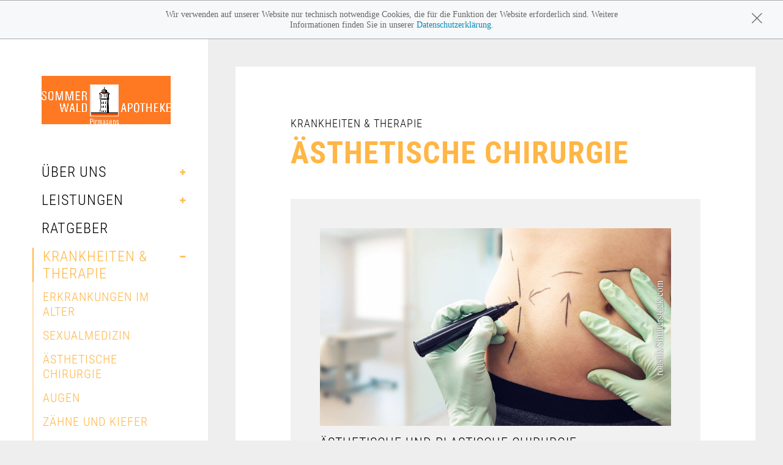

--- FILE ---
content_type: text/html; charset=UTF-8
request_url: https://www.sommerwald-apotheke.de/krankheiten-therapie/70-aesthetische-chirurgie
body_size: 6596
content:
<!doctype html>
<html class="no-js" lang="de" itemscope itemtype="http://schema.org/Pharmacy">
<head>
    <meta charset="utf-8">
    <meta http-equiv="x-ua-compatible" content="ie=edge">

      

    <title>Ästhetische Chirurgie | Sommerwald-Apotheke in 66953 Pirmasens</title>

    <meta name="description" content="Ästhetische Chirurgie präsentiert von Sommerwald-Apotheke in Pirmasens.">
    <meta property="og:title" content="Ästhetische Chirurgie | Sommerwald-Apotheke" />
    <meta property="og:site_name" content="Ästhetische Chirurgie | Sommerwald-Apotheke" />

    <link rel="shortcut icon" href="https://premiumsite.apocdn.net/pw/favicon.ico" />


<meta name="copyright" content="apotheken.de DAN GmbH" />
<meta property="og:type" content="website" />
<meta property="og:url" itemprop="url" content="https://www.sommerwald-apotheke.de" />
<meta property="og:image" itemprop="image" content="https://mein-uploads.apocdn.net/3604/logo/Sommerwaldapothekeorange.png" />

    <meta name="smartbanner:title" content="Sommerwald-Apotheke">
            <meta name="smartbanner:parentTag" content="body">
    
    <meta name="smartbanner:button" content="in Apotheken App anzeigen">
    <meta name="smartbanner:button-url-apple" content="https://itunes.apple.com/de/app/apotheken-app/id506362694?mt=8">
    <meta name="smartbanner:button-url-google" content="https://play.google.com/store/apps/details?id=de.apotheken.app&feature=search_result#?t=W251bGwsMSwyLDEsImRlLmFwb3RoZWtlbi5hcHAiXQ..">
    <meta name="smartbanner:app-url" content="apothekenapp://apoid/3604">
    <meta name="smartbanner:enabled-platforms" content="android,ios">


    <!-- viewport -->
    <meta name="viewport" content="width=device-width, initial-scale=1.0, user-scalable=0">

    <!-- stylesheets -->
        <link rel="stylesheet" href="https://premiumsite.apocdn.net/pw/themes/family/css/tooltipster.css">

    <link href="https://premiumsite.apocdn.net/pw/global/fonts/fontawesome-webfont.woff2" rel="preload" as="font" crossorigin="anonymous">
            <link href="https://premiumsite.apocdn.net/pw/fonts/RobotoCondensed/font.css" rel="stylesheet">
    
    <link rel="stylesheet" href="https://premiumsite.apocdn.net/pw/build/theme/family/app.77f470cd.css">
    <link rel="stylesheet" href="https://premiumsite.apocdn.net/pw/build/theme/common.af2000a8.css">
    <link rel="stylesheet" href="https://premiumsite.apocdn.net/pw/build/theme/family/color-orange.f548dc0f.css">
    <link rel="stylesheet" href="https://premiumsite.apocdn.net/pw/build/theme/family/font-roboto.4c3ff309.css">
    <link rel="stylesheet" href="https://premiumsite.apocdn.net/pw/build/theme/family/print.cffbd644.css" media="print">

    <link rel="stylesheet" href="https://premiumsite.apocdn.net/pw/global/css/font-awesome.min.css">

                    
    

    <!-- modernizr -->
    <script src="https://premiumsite.apocdn.net/pw/themes/family/js/modernizr.js"></script>
    <script src="https://premiumsite.apocdn.net/pw/build/runtime.685f31eb.js"></script><script src="https://premiumsite.apocdn.net/pw/build/55.3f5cd14f.js"></script><script src="https://premiumsite.apocdn.net/pw/build/928.7757e2f7.js"></script><script src="https://premiumsite.apocdn.net/pw/build/theme/common.0e96713c.js"></script>
</head>

<body class="theme-family  emphasize-social-media font-apo-icons-global-not-ready font-awesome-not-ready"  data-theme-name="family"> 
<div class="off-canvas-wrap" data-offcanvas><!-- to open on load, set class "move-right" -->
    <div class="inner-wrap">

        <!-- aside: begin -->
        <aside id="aside" class="left-off-canvas-menu">
            <div class="inner-wrap">
                <div class="top">

                                                                    <div id="logo-wrap">
        <a id="logo-custom" href="/">
            <img src="https://mein-uploads.apocdn.net/3604/logo/Sommerwaldapothekeorange.png" alt="Sommerwald-Apotheke" class="full-width" />
        </a>
    </div>

                    
                                        <!-- nav "main-nav": begin -->
<nav id="main-nav">
    <ul>
                <li class="has-submenu  " >              <a  href="/ueberUns" class="">Über uns</a>

                            <ul>
                                                                                            <li class="">
                                <a  href="/ueberUns/angebote">Angebote</a>
                            </li>
                                                                                                <li class="">
                                <a  href="/ueberUns/unser-team">Unser Team</a>
                            </li>
                                                                                                <li class="">
                                <a  href="/ueberUns/unser-botendienst">Unser Botendienst</a>
                            </li>
                                                                                                <li class="">
                                <a  href="/ueberUns/das-e-rezept-kommt-und-wir-sind-dabei">Das e-Rezept ist da: Wir lösen es ein!</a>
                            </li>
                                                                                                <li class="">
                                <a  href="/ueberUns/ohne-rezepte-keine-apotheken-vor-ort">Ohne Rezepte keine Apotheken vor Ort!</a>
                            </li>
                                                            </ul>
                    </li>
                <li class="has-submenu  " >              <a  href="/leistungen" class="">Leistungen</a>

                            <ul>
                                                                                            <li class="">
                                <a  href="/leistungen">Übersicht</a>
                            </li>
                                                                                                <li class="">
                                <a  href="/leistungen/reservierung">Reservierung</a>
                            </li>
                                                                                                <li class="">
                                <a  href="/leistungen/notdienst">Notdienst</a>
                            </li>
                                                                                                <li class="">
                                <a  href="/leistungen/beipackzettelsuche">Beipackzettelsuche</a>
                            </li>
                                                                                                <li class="">
                                <a  rel="nofollow" href="/leistungen/igel-check">IGel-Check A-Z</a>
                            </li>
                                                                                                <li class="">
                                <a  rel="nofollow" href="/leistungen/laborwerte">Laborwerte A-Z</a>
                            </li>
                                                                                                <li class="">
                                <a  rel="nofollow" href="/leistungen/reiseimpfungen">Reiseimpfungen A-Z</a>
                            </li>
                                                                                                <li class="">
                                <a  rel="nofollow" href="/leistungen/notfaelle">Notfälle A-Z</a>
                            </li>
                                                                                                <li class="">
                                <a  rel="nofollow" href="/leistungen/nahrungsergaenzungsmittel">Nahrungsergänzungsmittel A-Z</a>
                            </li>
                                                                                                <li class="">
                                <a  rel="nofollow" href="/leistungen/heilpflanzen">Heilpflanzen A-Z</a>
                            </li>
                                                                                                <li class="">
                                <a  href="/leistungen/beratungsclips">Beratungsclips</a>
                            </li>
                                                            </ul>
                    </li>
                <li class="  " >              <a  rel="nofollow" href="/ratgeber" class="">Ratgeber</a>

                    </li>
                <li class="has-submenu active " >              <a  rel="nofollow" href="/krankheiten-therapie" class="">Krankheiten &amp; Therapie</a>

                            <ul>
                                                                                            <li class="">
                                <a  rel="nofollow" href="/krankheiten-therapie/66-erkrankungen-im-alter">Erkrankungen im Alter</a>
                            </li>
                                                                                                <li class="">
                                <a  rel="nofollow" href="/krankheiten-therapie/67-sexualmedizin">Sexualmedizin</a>
                            </li>
                                                                                                <li class="">
                                <a  rel="nofollow" href="/krankheiten-therapie/70-aesthetische-chirurgie">Ästhetische Chirurgie</a>
                            </li>
                                                                                                <li class="">
                                <a  rel="nofollow" href="/krankheiten-therapie/75-augen">Augen</a>
                            </li>
                                                                                                <li class="">
                                <a  rel="nofollow" href="/krankheiten-therapie/81-zaehne-und-kiefer">Zähne und Kiefer</a>
                            </li>
                                                                                                <li class="">
                                <a  rel="nofollow" href="/krankheiten-therapie/89-hno-atemwege-und-lunge">HNO, Atemwege und Lunge</a>
                            </li>
                                                                                                <li class="">
                                <a  rel="nofollow" href="/krankheiten-therapie/99-magen-und-darm">Magen und Darm</a>
                            </li>
                                                                                                <li class="">
                                <a  rel="nofollow" href="/krankheiten-therapie/107-herz-gefaesse-kreislauf">Herz, Gefäße, Kreislauf</a>
                            </li>
                                                                                                <li class="">
                                <a  rel="nofollow" href="/krankheiten-therapie/113-stoffwechsel">Stoffwechsel</a>
                            </li>
                                                                                                <li class="">
                                <a  rel="nofollow" href="/krankheiten-therapie/121-nieren-und-harnwege">Nieren und Harnwege</a>
                            </li>
                                                                                                <li class="">
                                <a  rel="nofollow" href="/krankheiten-therapie/125-orthopaedie-und-unfallmedizin">Orthopädie und Unfallmedizin</a>
                            </li>
                                                                                                <li class="">
                                <a  rel="nofollow" href="/krankheiten-therapie/136-rheumatologische-erkrankungen">Rheumatologische Erkrankungen</a>
                            </li>
                                                                                                <li class="">
                                <a  rel="nofollow" href="/krankheiten-therapie/142-blut-krebs-und-infektionen">Blut, Krebs und Infektionen</a>
                            </li>
                                                                                                <li class="">
                                <a  rel="nofollow" href="/krankheiten-therapie/149-haut-haare-und-naegel">Haut, Haare und Nägel</a>
                            </li>
                                                                                                <li class="">
                                <a  rel="nofollow" href="/krankheiten-therapie/160-psychische-erkrankungen">Psychische Erkrankungen</a>
                            </li>
                                                                                                <li class="">
                                <a  rel="nofollow" href="/krankheiten-therapie/166-neurologie">Neurologie</a>
                            </li>
                                                                                                <li class="">
                                <a  rel="nofollow" href="/krankheiten-therapie/176-schmerz-und-schlafmedizin">Schmerz- und Schlafmedizin</a>
                            </li>
                                                                                                <li class="">
                                <a  rel="nofollow" href="/krankheiten-therapie/180-frauenkrankheiten">Frauenkrankheiten</a>
                            </li>
                                                                                                <li class="">
                                <a  rel="nofollow" href="/krankheiten-therapie/185-maennerkrankheiten">Männerkrankheiten</a>
                            </li>
                                                            </ul>
                    </li>
                <li class="  " >              <a  rel="nofollow" href="/themenwelt/65-gesund-im-alter" class="">Gesund im Alter</a>

                    </li>
                <li class="  " >              <a  rel="nofollow" href="/themenwelt/69-wellness" class="">Wellness</a>

                    </li>
            </ul>
</nav>
<!-- nav "main-nav": end -->


                </div>
                <div class="bottom">

                                        <!-- nav "meta-nav": begin -->
<nav id="meta-nav">
    <ul>
        <li><a href="/notdienst" class="emergency-service"><i class="theme_icon-moon"></i> Notdienst</a></li>
        <li><a href="/#home-contact" class="contact"><i class="theme_icon-comment"></i> Kontakt</a></li>
        <li class="show-for-large-up"><a href="http://diagnosefinder.apotheken.de" onclick="window.open(this.href, 'Diagnosefinder', 'width=700, height=540, scrollbars=yes'); return false" class="diagnostics-analyser"><i class="theme_icon-dot-circled"></i> Diagnose-Finder</a></li>
        <li><a href="#" class="search" data-reveal-id="search-modal"><i class="theme_icon-search"></i> Seite durchsuchen</a></li>
    </ul>
</nav>
<!-- nav "meta-nav": end -->


                                        <!-- "search form": begin -->
<div id="search-modal" class="reveal-modal" data-reveal aria-hidden="true" role="dialog">
    <a class="close-reveal-modal" aria-label="Close">
        <div class="btn-close"><i class="theme_icon-cancel-circled"></i></div>
    </a>
    <form action="/suchergebnis" class="radius search-form clearfix">
        <i class="theme_icon-search secondary-color"></i>
        <input type="text" name="term" placeholder="Suchbegriff" id="search-term" class="secondary-color letter-spacing">
        <input type="hidden" name="pagination"  value="0">
        <button type="submit" id="search-submit" value="" class="button secondary-color-bg inverted">Finden</button>
    </form>
</div>
<!-- "search form": end -->


                                        <!-- "opening-hours": begin -->
<div class="opening-hours">
        <div>
        <span class="weekday ">Mo</span>
        <span class="times">08:30 - 12:30 | 14:30 - 18:30</span>
    </div>
                <div>
        <span class="weekday ">Di</span>
        <span class="times">08:30 - 12:30 | 14:30 - 18:30</span>
    </div>
                <div>
        <span class="weekday ">Mi</span>
        <span class="times">08:30 - 12:30</span>
    </div>
                <div>
        <span class="weekday ">Do</span>
        <span class="times">08:30 - 12:30 | 14:30 - 18:30</span>
    </div>
                <div>
        <span class="weekday ">Fr</span>
        <span class="times">08:30 - 12:30 | 14:30 - 18:30</span>
    </div>
                <div>
        <span class="weekday ">Sa</span>
        <span class="times">08:30 - 12:30</span>
    </div>
            </div>
<!-- "opening-end": begin -->

<!-- "status": begin -->
<div id="status" class="radius inverted alert-color-bg letter-spacing">Geschlossen bis Mi 08:30 Uhr</div>
<!-- "status": end -->


                </div>
            </div>
        </aside>
        <!-- aside: end -->

        <section id="main" class="main-section">

                        <header id="header">
    <nav id="tab-bar" class="tab-bar">
        <section class="left">
            <a class="left-off-canvas-toggle" href="#" ><i class="theme_icon-menu"></i> <span class="text text-open">Menü öffnen</span><span class="text text-close">Menü schließen</span></a>
        </section>
        <section class="right">
            <ul class="meta clearfix">
                                <li><span class="closed"><i class="theme_icon-clock"></i> <span>Geschlossen bis Mi 08:30 Uhr</span></span></li>
                <li itemprop="telephone"><a href="tel:+49633165266"><i class="theme_icon-phone"></i> <span>anrufen</span></a></li>
                <li><a href="mailto:sommerwald-apotheke@t-online.de"><i class="theme_icon-mail-alt"></i> <span>E-Mail</span></a></li>
                <li><a href="/#home-contact"><i class="theme_icon-location"></i> <span>Route</span></a></li>
            </ul>
        </section>
    </nav>
</header>


            <!-- close the off-canvas menu -->

            <!-- content: begin -->
            <div id="content" class="clearfix  ">

                                                
                                                
                <!-- main-content: begin -->
                <div id="main-content" class="no-padding-bottom-xsamll">
                                        
    <!-- block "intro": begin -->
    <div class="block intro">
        <div class="row">
                <h4 class="custom-font sup">Krankheiten &amp; Therapie</h4>

            <h1><strong>Ästhetische Chirurgie</strong></h1>
    
            <h3 class="sub"></h3>
        </div>
    </div>
    <!-- block "intro": end -->

        <div class="block image fullwidth-small secondary-color">
        <div class="row">
            <figure>
                <img src="https://portal.apocdn.net/news/SHU_AEsthetische_Chirurgie_ronstik_604596632_k.jpg"
                     alt=""
                     title="">
                <figcaption>
                    <a name="70j70" title="70j70"></a><h2>Ästhetische und Plastische Chirurgie</h2><div class="abb"> <div class="bu">Spieglein, Spieglein an der Wand … Gleich, wer die Schönste im ganzen Land ist: Der erste Eindruck zählt bei jedem sozialen Miteinander. Schönheit dient dabei dem Streben nach sozialer Akzeptanz, aber auch nach positiver Unterscheidung. Es geht um den Wunsch, entsprechend seines Selbstbilds beachtet und angenommen, anstatt abgewertet oder gar ausgestoßen zu werden. Schönheit ist eine Frage der individuellen Lebensqualität. Doch wie sich Schönheit definiert, ändert sich mit dem Umfeld und der Kultur, in der man lebt: der Zeit, dem Land, dem Freundeskreis – und nicht zuletzt der Mode. </div> <span class="quelle">(Bild: Fancy Photography/veer)</span> </div> 
                </figcaption>

            </figure>
        </div>
    </div>
    
        
    
<!-- block "accordion": begin -->
<div class="block accordion secondary-color secondary-color-bg-lighten fullwidth-xsmall">
    <dl class="accordion" data-accordion>
                <dd class="accordion-navigation">
            <a href="#panel-1"><h3>Hintergrundwissen ästhetische und Plastische Chirurgie</h3></a>
            <div id="panel-1" class="content">
                                <ul>
                                        <li><a  rel="nofollow" href="/krankheiten-therapie/70-aesthetische-chirurgie/260-hintergrundwissen-aesthetische-und-plastische-chirurgie#section5924" class="">Abgeschlagene Nasen – oder wie alles begann</a></li>
                                        <li><a  rel="nofollow" href="/krankheiten-therapie/70-aesthetische-chirurgie/260-hintergrundwissen-aesthetische-und-plastische-chirurgie#section10491" class="">Ästhetische Chirurgie im Ausland</a></li>
                                        <li><a  rel="nofollow" href="/krankheiten-therapie/70-aesthetische-chirurgie/260-hintergrundwissen-aesthetische-und-plastische-chirurgie#section5925" class="">Das medizinische Fachgebiet Ästhetische Chirurgie</a></li>
                                        <li><a  rel="nofollow" href="/krankheiten-therapie/70-aesthetische-chirurgie/260-hintergrundwissen-aesthetische-und-plastische-chirurgie#section10489" class="">Kritik an der Ästhetischen Chirurgie</a></li>
                                        <li><a  rel="nofollow" href="/krankheiten-therapie/70-aesthetische-chirurgie/260-hintergrundwissen-aesthetische-und-plastische-chirurgie#section10488" class="">Schönheitsvorstellungen im Kontext der Gesellschaft</a></li>
                                        <li><a  rel="nofollow" href="/krankheiten-therapie/70-aesthetische-chirurgie/260-hintergrundwissen-aesthetische-und-plastische-chirurgie#section10490" class="">Wie den richtigen Chirurgen finden? </a></li>
                                    </ul>
                            </div>
        </dd>
                <dd class="accordion-navigation">
            <a href="#panel-2"><h3>Faltenbehandlung</h3></a>
            <div id="panel-2" class="content">
                                <ul>
                                        <li><a  rel="nofollow" href="/krankheiten-therapie/70-aesthetische-chirurgie/262-faltenbehandlung#section5944" class="">Botoxbehandlung</a></li>
                                        <li><a  rel="nofollow" href="/krankheiten-therapie/70-aesthetische-chirurgie/262-faltenbehandlung#section5941" class="">Faltenbehandlung</a></li>
                                        <li><a  rel="nofollow" href="/krankheiten-therapie/70-aesthetische-chirurgie/262-faltenbehandlung#section5943" class="">Faltenunterspritzungen</a></li>
                                        <li><a  rel="nofollow" href="/krankheiten-therapie/70-aesthetische-chirurgie/262-faltenbehandlung#section12480" class="">Modellierung des Gesichts</a></li>
                                        <li><a  rel="nofollow" href="/krankheiten-therapie/70-aesthetische-chirurgie/262-faltenbehandlung#section5942" class="">Peelings</a></li>
                                    </ul>
                            </div>
        </dd>
                <dd class="accordion-navigation">
            <a href="#panel-3"><h3>Rekonstruktive Chirurgie</h3></a>
            <div id="panel-3" class="content">
                                <ul>
                                        <li><a  rel="nofollow" href="/krankheiten-therapie/70-aesthetische-chirurgie/263-rekonstruktive-chirurgie#section5950" class="">Behandlung von Verbrennungen</a></li>
                                        <li><a  rel="nofollow" href="/krankheiten-therapie/70-aesthetische-chirurgie/263-rekonstruktive-chirurgie#section5946" class="">Brustrekonstruktion nach Krebs</a></li>
                                        <li><a  rel="nofollow" href="/krankheiten-therapie/70-aesthetische-chirurgie/263-rekonstruktive-chirurgie#section5951" class="">Gesichts- und Schädelfehlbildungen</a></li>
                                        <li><a  rel="nofollow" href="/krankheiten-therapie/70-aesthetische-chirurgie/263-rekonstruktive-chirurgie#section5947" class="">Hautgefäßfehlbildung und Hautgefäßneubildungen</a></li>
                                        <li><a  rel="nofollow" href="/krankheiten-therapie/70-aesthetische-chirurgie/263-rekonstruktive-chirurgie#section5949" class="">Narbenkorrekturen</a></li>
                                        <li><a  rel="nofollow" href="/krankheiten-therapie/70-aesthetische-chirurgie/263-rekonstruktive-chirurgie#section5948" class="">Pigmentveränderungen und Tätowierungen</a></li>
                                    </ul>
                            </div>
        </dd>
            </dl>
</div>
<!-- block "accordion": end -->


                </div>
                <!-- main-content: end -->

            </div>
            <!-- content: end -->

                        <!-- footer: begin -->
<footer id="footer">

        <div id="scroll-up" class="text-center"><i class="theme_icon-up-open"></i></div>

        

            <div id="ssl" class="row collapse">
        <div class="small-offset-1 small-10 medium-offset-3 medium-6 large-offset-4 large-4 columns">
            <div class="ssl-notification text-center">
                <div>
                    <img src="https://premiumsite.apocdn.net/pw/themes/common/images/ssl/svg/ssl-badge.svg"
                         alt="SSL Sicherheit geschützte Verbindung" width="70" height="70" style="width: 70px" loading="lazy">
                </div>
                <small>
                    Wir legen großen Wert auf den Schutz Ihrer persönlichen Daten und garantieren die sichere
                    Übertragung durch eine SSL-Verschlüsselung.
                </small>
            </div>
        </div>
    </div>


        <div id="legal-information" class="row text-center monochrome">
        <a href="/impressum"><i class="theme_icon-certificate"></i> Impressum</a>
                        <a href="/datenschutzerklaerung"><i class="theme_icon-pencil-squared"></i> Datenschutz</a>
        <a href="/nutzungsbedingungen"><i class="theme_icon-doc-text"></i> Nutzungsbedingungen</a>
            </div>

</footer>
<!-- footer: end -->


        </section>
    </div>
</div>

<!-- transfer current media query range readable to js -->
<div id="mq-breakpoint-transmitter" style="display: none"></div>






<script src="https://premiumsite.apocdn.net/pw/themes/family/js/foundation.min.js"></script>
<script src="https://premiumsite.apocdn.net/pw/themes/family/js/foundation/foundation.equalizer.js"></script>
<script src="https://premiumsite.apocdn.net/pw/themes/family/js/foundation/foundation.offcanvas.js"></script>
<script src="https://premiumsite.apocdn.net/pw/themes/family/js/foundation/foundation.dropdown.js"></script>
<script src="https://premiumsite.apocdn.net/pw/themes/family/js/foundation/foundation.reveal.js"></script>
<script src="https://premiumsite.apocdn.net/pw/themes/family/js/foundation/foundation.tab.js"></script>
<script src="https://premiumsite.apocdn.net/pw/themes/family/js/foundation/foundation.tooltip.js"></script>
<script src="https://premiumsite.apocdn.net/pw/global/js/foundation/foundation.alert.js" ></script>

<script>
    $(document).foundation();
    $(document).foundation('accordion', 'reflow');
    $(document).foundation('equalizer', 'reflow');
    $(document).foundation('reveal', 'reflow');
    $(document).foundation('tab', 'reflow');      $(document).foundation('tooltip', 'reflow');
</script>

<script src="https://premiumsite.apocdn.net/pw/js/imagesloaded.pkgd.min.js"></script>
<script src="https://premiumsite.apocdn.net/pw/js/moment-with-locales.min.js"></script>
<script>
    moment.locale('de');
</script>



<script>
$(document).ready(function($) {
    if (typeof meindav_domready !== 'undefined') {
        $.each(meindav_domready, function(index, callback){
            callback($);
        })
    }
});
</script>


<script src="https://premiumsite.apocdn.net/pw/global/js/jQuery/jquery.cookie.min.js"></script>

<script
        type="text/x-html-template"
        id="cookie-message-template"
        >

        <div id="global-alert-cookies" class="global-alert">
            <div class="alert-box info alert-box-cookies" data-alert>
                <div class="row">
                    <div class="small-12 columns">
                        <div class="message">
                            Wir verwenden auf unserer Website nur technisch notwendige Cookies, die für die Funktion der Website erforderlich sind. Weitere Informationen finden Sie in unserer
                            <a href="/datenschutzerklaerung">Datenschutzerklärung</a>.
                        </div>
                        <a href="#" class="close"><i class="theme_icon-global-close"></i></a>
                    </div>
                </div>
            </div>
        </div>
</script>

<script>
    var meindav_domready = meindav_domready || [];
    meindav_domready.push(function($){
        var $templateScriptElement = $('script#cookie-message-template'),
            cookieMessageTemplate = $templateScriptElement.html(),
            $cookieMessage = $(cookieMessageTemplate),
            cookieName = 'meindav_hideCookieMessage',
            $body = $(document.body);

        if ($.cookie(cookieName) == null) {
            var theme = 'family';

            switch(theme) {
                    case 'nature':
                    case 'wellness':
                        $('body>#global-alerts-container').prepend($cookieMessage);
                        break;
                    case 'fitness':
                        $('body>.header').prepend($cookieMessage);
                        break;
                    default:
                        $body.prepend($cookieMessage);
            }
            $body.addClass('has-cookie-message');
        }

        $cookieMessage.on('click', 'a.close', function() {
            $cookieMessage.remove();
            $body.removeClass('has-cookie-message');
            $.cookie(cookieName, true, {expires: 365, path: '/'});
        });
    });
</script>



<script src="https://premiumsite.apocdn.net/pw/themes/family/js/vendor/jquery.tooltipster.min.js"></script>
<script src="https://premiumsite.apocdn.net/pw/themes/family/js/vendor/packery.pkgd.min.js"></script>
<script src="https://premiumsite.apocdn.net/pw/themes/family/js/main.js"></script>

    <script src="https://premiumsite.apocdn.net/pw/themes/common/js/smartbanner.min.js"></script>

                                                                                                            <script type="application/ld+json">
    { "@context": "http://schema.org",
        "@type": "Pharmacy",
        "name": "Sommerwald-Apotheke",
        "legalName": "Sommerwald-Apotheke, Martin Gerst e.K.",
        "url": "https://www.sommerwald-apotheke.de",
        "logo": "https://mein-uploads.apocdn.net/3604/logo/Sommerwaldapothekeorange@large-3-columns.png",
        "founders": [{"@type":"Person","name":"Martin Gerst"}],
        "telephone": "+49633165266,+49",
        "image": "https://mein-uploads.apocdn.net/3604/storeFront/01_apotheke.jpg",
        "address": {
            "@type": "PostalAddress",
            "streetAddress": "Am Sommerwald 4",
            "addressLocality": "Pirmasens",
            "postalCode": "66953"
        },
        "contactPoint": {
            "@type": "ContactPoint",
            "contactType": "customer support",
            "telephone": "+49633165266",
            "email": "sommerwald-apotheke@t-online.de"
        },
        "geo": {
            "@type": "GeoCoordinates",
            "latitude": 49.2131121,
            "longitude": 7.6126409
        },
        "openingHoursSpecification": [{"@type":"OpeningHoursSpecification","closes":"18:30:00","dayOfWeek":"Monday","opens":"08:30:00"},{"@type":"OpeningHoursSpecification","closes":"18:30:00","dayOfWeek":"Tuesday","opens":"08:30:00"},{"@type":"OpeningHoursSpecification","closes":"12:30:00","dayOfWeek":"Wednesday","opens":"08:30:00"},{"@type":"OpeningHoursSpecification","closes":"18:30:00","dayOfWeek":"Thursday","opens":"08:30:00"},{"@type":"OpeningHoursSpecification","closes":"18:30:00","dayOfWeek":"Friday","opens":"08:30:00"},{"@type":"OpeningHoursSpecification","closes":"12:30:00","dayOfWeek":"Saturday","opens":"08:30:00"}],
        "priceRange": "€€",
        "sameAs": []
    }
    </script>


</body>
</html>


--- FILE ---
content_type: text/css; charset=utf-8
request_url: https://premiumsite.apocdn.net/pw/build/theme/family/app.77f470cd.css
body_size: 25865
content:
@charset "UTF-8";
/*! normalize.css v3.0.2 | MIT License | git.io/normalize */html{-ms-text-size-adjust:100%;-webkit-text-size-adjust:100%;font-family:sans-serif}article,aside,details,figcaption,figure,footer,header,hgroup,main,menu,nav,section,summary{display:block}audio,canvas,progress,video{display:inline-block;vertical-align:baseline}audio:not([controls]){display:none;height:0}[hidden],template{display:none}a{background-color:transparent}a:active,a:hover{outline:0}abbr[title]{border-bottom:1px dotted}dfn{font-style:italic}h1{font-size:2em;margin:.67em 0}mark{background:#ff0;color:#000}small{font-size:80%}sub,sup{font-size:75%;line-height:0;position:relative;vertical-align:baseline}sup{top:-.5em}sub{bottom:-.25em}img{border:0}svg:not(:root){overflow:hidden}figure{margin:1em 40px}hr{box-sizing:content-box}pre{overflow:auto}code,kbd,pre,samp{font-family:monospace,monospace;font-size:1em}button,input,optgroup,select,textarea{color:inherit;font:inherit;margin:0}button{overflow:visible}button,select{text-transform:none}button,html input[type=button],input[type=reset],input[type=submit]{-webkit-appearance:button;cursor:pointer}button[disabled],html input[disabled]{cursor:default}button::-moz-focus-inner,input::-moz-focus-inner{border:0;padding:0}input{line-height:normal}input[type=checkbox],input[type=radio]{box-sizing:border-box;padding:0}input[type=number]::-webkit-inner-spin-button,input[type=number]::-webkit-outer-spin-button{height:auto}input[type=search]{-webkit-appearance:textfield;box-sizing:content-box}input[type=search]::-webkit-search-cancel-button,input[type=search]::-webkit-search-decoration{-webkit-appearance:none}fieldset{border:1px solid silver;margin:0 2px;padding:.35em .625em .75em}legend{border:0;padding:0}textarea{overflow:auto}optgroup{font-weight:700}table{border-collapse:collapse;border-spacing:0}td,th{padding:0}meta.foundation-version{font-family:"/5.5.1/"}meta.foundation-mq-small{font-family:"/only screen/";width:0}meta.foundation-mq-small-only{font-family:"/only screen and (max-width: 40em)/";width:0}meta.foundation-mq-medium{font-family:"/only screen and (min-width:641px)/";width:641px}meta.foundation-mq-medium-only{font-family:"/only screen and (min-width:641px) and (max-width:960px)/";width:641px}meta.foundation-mq-large{font-family:"/only screen and (min-width:961px)/";width:961px}meta.foundation-mq-large-only{font-family:"/only screen and (min-width:961px) and (max-width:1440px)/";width:961px}meta.foundation-mq-xlarge{font-family:"/only screen and (min-width:90.0625em)/";width:90.0625em}meta.foundation-mq-xlarge-only{font-family:"/only screen and (min-width:90.0625em) and (max-width:120em)/";width:90.0625em}meta.foundation-mq-xxlarge{font-family:"/only screen and (min-width:120.0625em)/";width:120.0625em}meta.foundation-data-attribute-namespace{font-family:false}body,html{height:100%}html{box-sizing:border-box}*,:after,:before{box-sizing:inherit}body,html{font-size:100%}body{background:#eee;color:#222;cursor:auto;font-family:Helvetica Neue,Helvetica,Roboto,Arial,sans-serif;font-style:normal;font-weight:400;line-height:1.5;margin:0;padding:0;position:relative}a:hover{cursor:pointer}img{-ms-interpolation-mode:bicubic;height:auto;max-width:100%}#map_canvas embed,#map_canvas img,#map_canvas object,.map_canvas embed,.map_canvas img,.map_canvas object,.mqa-display embed,.mqa-display img,.mqa-display object{max-width:none!important}.left{float:left!important}.right{float:right!important}.clearfix:after,.clearfix:before{content:" ";display:table}.clearfix:after{clear:both}.hide{display:none}.invisible{visibility:hidden}.antialiased{-webkit-font-smoothing:antialiased;-moz-osx-font-smoothing:grayscale}img{display:inline-block;vertical-align:middle}textarea{height:auto;min-height:50px}select{width:100%}.alert-box{background-color:#008cba;border:1px solid #0078a0;color:#fff;display:block;font-size:.8125rem;font-weight:400;margin-bottom:1.25rem;padding:.875rem 1.5rem .875rem .875rem;position:relative;-webkit-transition:opacity .3s ease-out;transition:opacity .3s ease-out}.alert-box .close{background:inherit;color:#333;font-size:1.375rem;line-height:.9;margin-top:-.6875rem;opacity:.3;padding:0 6px 4px;position:absolute;right:.25rem;top:50%}.alert-box .close:focus,.alert-box .close:hover{opacity:.5}.alert-box.radius{border-radius:3px}.alert-box.round{border-radius:1000px}.alert-box.success{background-color:#43ac6a;border-color:#3a945b;color:#fff}.alert-box.alert{background-color:#f04124;border-color:#de2d0f;color:#fff}.alert-box.secondary{background-color:#e7e7e7;border-color:#c7c7c7;color:#4f4f4f}.alert-box.warning{background-color:#f08a24;border-color:#de770f;color:#fff}.alert-box.info{background-color:#a0d3e8;border-color:#74bfdd;color:#4f4f4f}.alert-box.alert-close{opacity:0}[class*=block-grid-]{display:block;margin:0 -.625rem;padding:0}[class*=block-grid-]:after,[class*=block-grid-]:before{content:" ";display:table}[class*=block-grid-]:after{clear:both}[class*=block-grid-]>li{display:block;float:left;height:auto;padding:0 .625rem 1.25rem}@media only screen{.small-block-grid-1>li{list-style:none;width:100%}.small-block-grid-1>li:nth-of-type(1n){clear:none}.small-block-grid-1>li:nth-of-type(1n+1){clear:both}.small-block-grid-2>li{list-style:none;width:50%}.small-block-grid-2>li:nth-of-type(1n){clear:none}.small-block-grid-2>li:nth-of-type(odd){clear:both}.small-block-grid-3>li{list-style:none;width:33.3333333333%}.small-block-grid-3>li:nth-of-type(1n){clear:none}.small-block-grid-3>li:nth-of-type(3n+1){clear:both}.small-block-grid-4>li{list-style:none;width:25%}.small-block-grid-4>li:nth-of-type(1n){clear:none}.small-block-grid-4>li:nth-of-type(4n+1){clear:both}.small-block-grid-5>li{list-style:none;width:20%}.small-block-grid-5>li:nth-of-type(1n){clear:none}.small-block-grid-5>li:nth-of-type(5n+1){clear:both}.small-block-grid-6>li{list-style:none;width:16.6666666667%}.small-block-grid-6>li:nth-of-type(1n){clear:none}.small-block-grid-6>li:nth-of-type(6n+1){clear:both}.small-block-grid-7>li{list-style:none;width:14.2857142857%}.small-block-grid-7>li:nth-of-type(1n){clear:none}.small-block-grid-7>li:nth-of-type(7n+1){clear:both}.small-block-grid-8>li{list-style:none;width:12.5%}.small-block-grid-8>li:nth-of-type(1n){clear:none}.small-block-grid-8>li:nth-of-type(8n+1){clear:both}.small-block-grid-9>li{list-style:none;width:11.1111111111%}.small-block-grid-9>li:nth-of-type(1n){clear:none}.small-block-grid-9>li:nth-of-type(9n+1){clear:both}.small-block-grid-10>li{list-style:none;width:10%}.small-block-grid-10>li:nth-of-type(1n){clear:none}.small-block-grid-10>li:nth-of-type(10n+1){clear:both}.small-block-grid-11>li{list-style:none;width:9.0909090909%}.small-block-grid-11>li:nth-of-type(1n){clear:none}.small-block-grid-11>li:nth-of-type(11n+1){clear:both}.small-block-grid-12>li{list-style:none;width:8.3333333333%}.small-block-grid-12>li:nth-of-type(1n){clear:none}.small-block-grid-12>li:nth-of-type(12n+1){clear:both}}@media only screen and (min-width:641px){.medium-block-grid-1>li{list-style:none;width:100%}.medium-block-grid-1>li:nth-of-type(1n){clear:none}.medium-block-grid-1>li:nth-of-type(1n+1){clear:both}.medium-block-grid-2>li{list-style:none;width:50%}.medium-block-grid-2>li:nth-of-type(1n){clear:none}.medium-block-grid-2>li:nth-of-type(odd){clear:both}.medium-block-grid-3>li{list-style:none;width:33.3333333333%}.medium-block-grid-3>li:nth-of-type(1n){clear:none}.medium-block-grid-3>li:nth-of-type(3n+1){clear:both}.medium-block-grid-4>li{list-style:none;width:25%}.medium-block-grid-4>li:nth-of-type(1n){clear:none}.medium-block-grid-4>li:nth-of-type(4n+1){clear:both}.medium-block-grid-5>li{list-style:none;width:20%}.medium-block-grid-5>li:nth-of-type(1n){clear:none}.medium-block-grid-5>li:nth-of-type(5n+1){clear:both}.medium-block-grid-6>li{list-style:none;width:16.6666666667%}.medium-block-grid-6>li:nth-of-type(1n){clear:none}.medium-block-grid-6>li:nth-of-type(6n+1){clear:both}.medium-block-grid-7>li{list-style:none;width:14.2857142857%}.medium-block-grid-7>li:nth-of-type(1n){clear:none}.medium-block-grid-7>li:nth-of-type(7n+1){clear:both}.medium-block-grid-8>li{list-style:none;width:12.5%}.medium-block-grid-8>li:nth-of-type(1n){clear:none}.medium-block-grid-8>li:nth-of-type(8n+1){clear:both}.medium-block-grid-9>li{list-style:none;width:11.1111111111%}.medium-block-grid-9>li:nth-of-type(1n){clear:none}.medium-block-grid-9>li:nth-of-type(9n+1){clear:both}.medium-block-grid-10>li{list-style:none;width:10%}.medium-block-grid-10>li:nth-of-type(1n){clear:none}.medium-block-grid-10>li:nth-of-type(10n+1){clear:both}.medium-block-grid-11>li{list-style:none;width:9.0909090909%}.medium-block-grid-11>li:nth-of-type(1n){clear:none}.medium-block-grid-11>li:nth-of-type(11n+1){clear:both}.medium-block-grid-12>li{list-style:none;width:8.3333333333%}.medium-block-grid-12>li:nth-of-type(1n){clear:none}.medium-block-grid-12>li:nth-of-type(12n+1){clear:both}}@media only screen and (min-width:961px){.large-block-grid-1>li{list-style:none;width:100%}.large-block-grid-1>li:nth-of-type(1n){clear:none}.large-block-grid-1>li:nth-of-type(1n+1){clear:both}.large-block-grid-2>li{list-style:none;width:50%}.large-block-grid-2>li:nth-of-type(1n){clear:none}.large-block-grid-2>li:nth-of-type(odd){clear:both}.large-block-grid-3>li{list-style:none;width:33.3333333333%}.large-block-grid-3>li:nth-of-type(1n){clear:none}.large-block-grid-3>li:nth-of-type(3n+1){clear:both}.large-block-grid-4>li{list-style:none;width:25%}.large-block-grid-4>li:nth-of-type(1n){clear:none}.large-block-grid-4>li:nth-of-type(4n+1){clear:both}.large-block-grid-5>li{list-style:none;width:20%}.large-block-grid-5>li:nth-of-type(1n){clear:none}.large-block-grid-5>li:nth-of-type(5n+1){clear:both}.large-block-grid-6>li{list-style:none;width:16.6666666667%}.large-block-grid-6>li:nth-of-type(1n){clear:none}.large-block-grid-6>li:nth-of-type(6n+1){clear:both}.large-block-grid-7>li{list-style:none;width:14.2857142857%}.large-block-grid-7>li:nth-of-type(1n){clear:none}.large-block-grid-7>li:nth-of-type(7n+1){clear:both}.large-block-grid-8>li{list-style:none;width:12.5%}.large-block-grid-8>li:nth-of-type(1n){clear:none}.large-block-grid-8>li:nth-of-type(8n+1){clear:both}.large-block-grid-9>li{list-style:none;width:11.1111111111%}.large-block-grid-9>li:nth-of-type(1n){clear:none}.large-block-grid-9>li:nth-of-type(9n+1){clear:both}.large-block-grid-10>li{list-style:none;width:10%}.large-block-grid-10>li:nth-of-type(1n){clear:none}.large-block-grid-10>li:nth-of-type(10n+1){clear:both}.large-block-grid-11>li{list-style:none;width:9.0909090909%}.large-block-grid-11>li:nth-of-type(1n){clear:none}.large-block-grid-11>li:nth-of-type(11n+1){clear:both}.large-block-grid-12>li{list-style:none;width:8.3333333333%}.large-block-grid-12>li:nth-of-type(1n){clear:none}.large-block-grid-12>li:nth-of-type(12n+1){clear:both}}.button,button{-webkit-appearance:none;-moz-appearance:none;background-color:#008cba;border:0 solid #007095;border-radius:0;color:#fff;cursor:pointer;display:inline-block;font-family:Helvetica Neue,Helvetica,Roboto,Arial,sans-serif;font-size:1rem;font-weight:400;line-height:normal;margin:0 0 1.25rem;padding:1rem 2rem 1.0625rem;position:relative;text-align:center;text-decoration:none;-webkit-transition:background-color .3s ease-out;transition:background-color .3s ease-out}.button:focus,.button:hover,button:focus,button:hover{background-color:#007095;color:#fff}.button.secondary,button.secondary{background-color:#e7e7e7;border-color:#b9b9b9;color:#333}.button.secondary:focus,.button.secondary:hover,button.secondary:focus,button.secondary:hover{background-color:#b9b9b9;color:#333}.button.success,button.success{background-color:#43ac6a;border-color:#368a55;color:#fff}.button.success:focus,.button.success:hover,button.success:focus,button.success:hover{background-color:#368a55;color:#fff}.button.alert,button.alert{background-color:#f04124;border-color:#cf2a0e;color:#fff}.button.alert:focus,.button.alert:hover,button.alert:focus,button.alert:hover{background-color:#cf2a0e;color:#fff}.button.warning,button.warning{background-color:#f08a24;border-color:#cf6e0e;color:#fff}.button.warning:focus,.button.warning:hover,button.warning:focus,button.warning:hover{background-color:#cf6e0e;color:#fff}.button.info,button.info{background-color:#a0d3e8;border-color:#61b6d9;color:#333}.button.info:focus,.button.info:hover,button.info:focus,button.info:hover{background-color:#61b6d9;color:#fff}.button.large,button.large{font-size:1.25rem;padding:1.125rem 2.25rem 1.1875rem}.button.small,button.small{font-size:.8125rem;padding:.875rem 1.75rem .9375rem}.button.tiny,button.tiny{font-size:.6875rem;padding:.625rem 1.25rem .6875rem}.button.expand,button.expand{padding-left:0;padding-right:0;width:100%}.button.left-align,button.left-align{text-align:left;text-indent:.75rem}.button.right-align,button.right-align{padding-right:.75rem;text-align:right}.button.radius,button.radius{border-radius:3px}.button.round,button.round{border-radius:1000px}.button.disabled,.button[disabled],button.disabled,button[disabled]{background-color:#008cba;border-color:#007095;box-shadow:none;color:#fff;cursor:default;opacity:.7}.button.disabled:focus,.button.disabled:hover,.button[disabled]:focus,.button[disabled]:hover,button.disabled:focus,button.disabled:hover,button[disabled]:focus,button[disabled]:hover{background-color:#007095;background-color:#008cba;color:#fff}.button.disabled.secondary,.button[disabled].secondary,button.disabled.secondary,button[disabled].secondary{background-color:#e7e7e7;border-color:#b9b9b9;box-shadow:none;color:#333;cursor:default;opacity:.7}.button.disabled.secondary:focus,.button.disabled.secondary:hover,.button[disabled].secondary:focus,.button[disabled].secondary:hover,button.disabled.secondary:focus,button.disabled.secondary:hover,button[disabled].secondary:focus,button[disabled].secondary:hover{background-color:#b9b9b9;background-color:#e7e7e7;color:#333}.button.disabled.success,.button[disabled].success,button.disabled.success,button[disabled].success{background-color:#43ac6a;border-color:#368a55;box-shadow:none;color:#fff;cursor:default;opacity:.7}.button.disabled.success:focus,.button.disabled.success:hover,.button[disabled].success:focus,.button[disabled].success:hover,button.disabled.success:focus,button.disabled.success:hover,button[disabled].success:focus,button[disabled].success:hover{background-color:#368a55;background-color:#43ac6a;color:#fff}.button.disabled.alert,.button[disabled].alert,button.disabled.alert,button[disabled].alert{background-color:#f04124;border-color:#cf2a0e;box-shadow:none;color:#fff;cursor:default;opacity:.7}.button.disabled.alert:focus,.button.disabled.alert:hover,.button[disabled].alert:focus,.button[disabled].alert:hover,button.disabled.alert:focus,button.disabled.alert:hover,button[disabled].alert:focus,button[disabled].alert:hover{background-color:#cf2a0e;background-color:#f04124;color:#fff}.button.disabled.warning,.button[disabled].warning,button.disabled.warning,button[disabled].warning{background-color:#f08a24;border-color:#cf6e0e;box-shadow:none;color:#fff;cursor:default;opacity:.7}.button.disabled.warning:focus,.button.disabled.warning:hover,.button[disabled].warning:focus,.button[disabled].warning:hover,button.disabled.warning:focus,button.disabled.warning:hover,button[disabled].warning:focus,button[disabled].warning:hover{background-color:#cf6e0e;background-color:#f08a24;color:#fff}.button.disabled.info,.button[disabled].info,button.disabled.info,button[disabled].info{background-color:#a0d3e8;border-color:#61b6d9;box-shadow:none;color:#333;cursor:default;opacity:.7}.button.disabled.info:focus,.button.disabled.info:hover,.button[disabled].info:focus,.button[disabled].info:hover,button.disabled.info:focus,button.disabled.info:hover,button[disabled].info:focus,button[disabled].info:hover{background-color:#61b6d9;background-color:#a0d3e8;color:#fff}button::-moz-focus-inner{border:0;padding:0}@media only screen and (min-width:641px){.button,button{display:inline-block}}.clearing-thumbs,[data-clearing]{list-style:none;margin-bottom:0;margin-left:0}.clearing-thumbs:after,.clearing-thumbs:before,[data-clearing]:after,[data-clearing]:before{content:" ";display:table}.clearing-thumbs:after,[data-clearing]:after{clear:both}.clearing-thumbs li,[data-clearing] li{float:left;margin-right:10px}.clearing-thumbs[class*=block-grid-] li,[data-clearing][class*=block-grid-] li{margin-right:0}.clearing-blackout{background:#333;height:100%;left:0;position:fixed;top:0;width:100%;z-index:998}.clearing-blackout .clearing-close{display:block}.clearing-container{height:100%;margin:0;overflow:hidden;position:relative;z-index:998}.clearing-touch-label{color:#aaa;font-size:.6em;left:50%;position:absolute;top:50%}.visible-img{height:95%;position:relative}.visible-img img{left:50%;max-height:100%;max-width:100%;position:absolute;top:50%;-webkit-transform:translateY(-50%) translateX(-50%);transform:translateY(-50%) translateX(-50%)}.clearing-caption{background:#333;bottom:0;color:#ccc;font-size:.875em;left:0;line-height:1.3;margin-bottom:0;padding:10px 30px 20px;position:absolute;text-align:center;width:100%}.clearing-close{color:#ccc;display:none;font-size:30px;line-height:1;padding-left:20px;padding-top:10px;z-index:999}.clearing-close:focus,.clearing-close:hover{color:#ccc}.clearing-assembled .clearing-container{height:100%}.clearing-assembled .clearing-container .carousel>ul,.clearing-feature li{display:none}.clearing-feature li.clearing-featured-img{display:block}@media only screen and (min-width:641px){.clearing-main-next,.clearing-main-prev{height:100%;position:absolute;top:0;width:40px}.clearing-main-next>span,.clearing-main-prev>span{border:12px solid;display:block;height:0;position:absolute;top:50%;width:0}.clearing-main-next>span:hover,.clearing-main-prev>span:hover{opacity:.8}.clearing-main-prev{left:0}.clearing-main-prev>span{border-color:transparent #ccc transparent transparent;left:5px}.clearing-main-next{right:0}.clearing-main-next>span{border-color:transparent transparent transparent #ccc}.clearing-main-next.disabled,.clearing-main-prev.disabled{opacity:.3}.clearing-assembled .clearing-container .carousel{background:rgba(51,51,51,.8);height:120px;margin-top:10px;text-align:center}.clearing-assembled .clearing-container .carousel>ul{display:inline-block;float:none;height:100%;position:relative;z-index:999}.clearing-assembled .clearing-container .carousel>ul li{clear:none;cursor:pointer;display:block;float:left;margin-right:0;min-height:inherit;opacity:.4;overflow:hidden;padding:0;position:relative;width:120px}.clearing-assembled .clearing-container .carousel>ul li.fix-height img{height:100%;max-width:none}.clearing-assembled .clearing-container .carousel>ul li a.th{border:none;box-shadow:none;display:block}.clearing-assembled .clearing-container .carousel>ul li img{cursor:pointer!important;width:100%!important}.clearing-assembled .clearing-container .carousel>ul li.visible{opacity:1}.clearing-assembled .clearing-container .carousel>ul li:hover{opacity:.8}.clearing-assembled .clearing-container .visible-img{background:#333;height:85%;overflow:hidden}.clearing-close{padding-left:0;padding-top:0;position:absolute;right:20px;top:10px}}.f-dropdown{background:#fff;border:1px solid #ccc;display:none;font-size:.875rem;height:auto;left:-9999px;list-style:none;margin-left:0;margin-top:2px;max-height:none;max-width:200px;position:absolute;width:100%;z-index:89}.f-dropdown.open{display:block}.f-dropdown>:first-child{margin-top:0}.f-dropdown>:last-child{margin-bottom:0}.f-dropdown:before{border:6px inset transparent;border-bottom:6px solid #fff;left:10px;top:-12px;z-index:89}.f-dropdown:after,.f-dropdown:before{content:"";display:block;height:0;position:absolute;width:0}.f-dropdown:after{border:7px inset transparent;border-bottom:7px solid #ccc;left:9px;top:-14px;z-index:88}.f-dropdown.right:before{left:auto;right:10px}.f-dropdown.right:after{left:auto;right:9px}.f-dropdown.drop-right{background:#fff;border:1px solid #ccc;display:none;font-size:.875rem;height:auto;left:-9999px;list-style:none;margin-left:2px;margin-top:0;max-height:none;max-width:200px;position:absolute;width:100%;z-index:89}.f-dropdown.drop-right.open{display:block}.f-dropdown.drop-right>:first-child{margin-top:0}.f-dropdown.drop-right>:last-child{margin-bottom:0}.f-dropdown.drop-right:before{border:6px inset transparent;border-right:6px solid #fff;left:-12px;top:10px;z-index:89}.f-dropdown.drop-right:after,.f-dropdown.drop-right:before{content:"";display:block;height:0;position:absolute;width:0}.f-dropdown.drop-right:after{border:7px inset transparent;border-right:7px solid #ccc;left:-14px;top:9px;z-index:88}.f-dropdown.drop-left{background:#fff;border:1px solid #ccc;display:none;font-size:.875rem;height:auto;left:-9999px;list-style:none;margin-left:-2px;margin-top:0;max-height:none;max-width:200px;position:absolute;width:100%;z-index:89}.f-dropdown.drop-left.open{display:block}.f-dropdown.drop-left>:first-child{margin-top:0}.f-dropdown.drop-left>:last-child{margin-bottom:0}.f-dropdown.drop-left:before{border:6px inset transparent;border-left:6px solid #fff;right:-12px;top:10px;z-index:89}.f-dropdown.drop-left:after,.f-dropdown.drop-left:before{content:"";display:block;height:0;left:auto;position:absolute;width:0}.f-dropdown.drop-left:after{border:7px inset transparent;border-left:7px solid #ccc;right:-14px;top:9px;z-index:88}.f-dropdown.drop-top{background:#fff;border:1px solid #ccc;display:none;font-size:.875rem;height:auto;left:-9999px;list-style:none;margin-left:0;margin-top:-2px;max-height:none;max-width:200px;position:absolute;width:100%;z-index:89}.f-dropdown.drop-top.open{display:block}.f-dropdown.drop-top>:first-child{margin-top:0}.f-dropdown.drop-top>:last-child{margin-bottom:0}.f-dropdown.drop-top:before{border:6px inset transparent;border-top:6px solid #fff;bottom:-12px;left:10px;z-index:89}.f-dropdown.drop-top:after,.f-dropdown.drop-top:before{content:"";display:block;height:0;position:absolute;right:auto;top:auto;width:0}.f-dropdown.drop-top:after{border:7px inset transparent;border-top:7px solid #ccc;bottom:-14px;left:9px;z-index:88}.f-dropdown li{cursor:pointer;font-size:.875rem;line-height:1.125rem;margin:0}.f-dropdown li:focus,.f-dropdown li:hover{background:#eee}.f-dropdown li.radius{border-radius:3px}.f-dropdown li a{color:#555;display:block;padding:.5rem}.f-dropdown.content{background:#fff;border:1px solid #ccc;display:none;font-size:.875rem;height:auto;left:-9999px;list-style:none;margin-left:0;max-height:none;max-width:200px;padding:1.25rem;position:absolute;width:100%;z-index:89}.f-dropdown.content.open{display:block}.f-dropdown.content>:first-child{margin-top:0}.f-dropdown.content>:last-child{margin-bottom:0}.f-dropdown.tiny{max-width:200px}.f-dropdown.small{max-width:300px}.f-dropdown.medium{max-width:500px}.f-dropdown.large{max-width:800px}.f-dropdown.mega{max-width:100%!important;width:100%!important}.f-dropdown.mega.open{left:0!important}.dropdown.button,button.dropdown{padding-right:3.5625rem;position:relative}.dropdown.button:after,button.dropdown:after{border-color:#fff transparent transparent;border-style:solid;border-width:.375rem;content:"";display:block;height:0;margin-top:-.15625rem;position:absolute;right:1.40625rem;top:50%;width:0}.dropdown.button.tiny,button.dropdown.tiny{padding-right:2.625rem}.dropdown.button.tiny:after,button.dropdown.tiny:after{border-color:#fff transparent transparent;border-width:.375rem;margin-top:-.125rem;right:1.125rem}.dropdown.button.small,button.dropdown.small{padding-right:3.0625rem}.dropdown.button.small:after,button.dropdown.small:after{border-color:#fff transparent transparent;border-width:.4375rem;margin-top:-.15625rem;right:1.3125rem}.dropdown.button.large,button.dropdown.large{padding-right:3.625rem}.dropdown.button.large:after,button.dropdown.large:after{border-color:#fff transparent transparent;border-width:.3125rem;margin-top:-.15625rem;right:1.71875rem}.dropdown.button.secondary:after,button.dropdown.secondary:after{border-color:#333 transparent transparent}form{margin:0 0 1rem}form .row .row{margin:0 -.5rem}form .row .row .column,form .row .row .columns{padding:0 .5rem}form .row .row.collapse{margin:0}form .row .row.collapse .column,form .row .row.collapse .columns{padding:0}form .row .row.collapse input{-webkit-border-bottom-right-radius:0;border-bottom-right-radius:0;-webkit-border-top-right-radius:0;border-top-right-radius:0}form .row input.column,form .row input.columns,form .row textarea.column,form .row textarea.columns{padding-left:.5rem}label{color:#4d4d4d;cursor:pointer;display:block;font-size:inherit;font-weight:400;line-height:1.5;margin-bottom:0}label.right{float:none!important;text-align:right}label.inline{margin:0 0 1rem;padding:.5625rem 0}label small{color:#676767;text-transform:capitalize}.postfix,.prefix{border-style:solid;border-width:1px;display:block;font-size:inherit;height:2.4375rem;line-height:2.4375rem;overflow:visible;padding-bottom:0;padding-top:0;position:relative;text-align:center;width:100%;z-index:2}.postfix.button,.prefix.button{border:none;padding:0;text-align:center}.prefix.button.radius{border-radius:0;-webkit-border-bottom-left-radius:3px;border-bottom-left-radius:3px;-webkit-border-top-left-radius:3px;border-top-left-radius:3px}.postfix.button.radius{border-radius:0;-webkit-border-bottom-right-radius:3px;border-bottom-right-radius:3px;-webkit-border-top-right-radius:3px;border-top-right-radius:3px}.prefix.button.round{border-radius:0;-webkit-border-bottom-left-radius:1000px;border-bottom-left-radius:1000px;-webkit-border-top-left-radius:1000px;border-top-left-radius:1000px}.postfix.button.round{border-radius:0;-webkit-border-bottom-right-radius:1000px;border-bottom-right-radius:1000px;-webkit-border-top-right-radius:1000px;border-top-right-radius:1000px}label.prefix,span.prefix{background:#f2f2f2;border-right:none;border-color:#ccc;color:#333}label.postfix,span.postfix{background:#f2f2f2;border-left:none;border-color:#ccc;color:#333}input[type=color],input[type=date],input[type=datetime-local],input[type=datetime],input[type=email],input[type=month],input[type=number],input[type=password],input[type=search],input[type=tel],input[type=text],input[type=time],input[type=url],input[type=week],textarea{-webkit-appearance:none;-moz-appearance:none;background-color:#fff;border:1px solid #ccc;border-radius:0;box-shadow:none;box-sizing:border-box;color:rgba(0,0,0,.75);display:block;font-family:inherit;font-size:1rem;height:2.4375rem;margin:0 0 1rem;padding:.5rem;-webkit-transition:border-color .15s linear,background .15s linear;transition:border-color .15s linear,background .15s linear;width:100%}input[type=color]:focus,input[type=date]:focus,input[type=datetime-local]:focus,input[type=datetime]:focus,input[type=email]:focus,input[type=month]:focus,input[type=number]:focus,input[type=password]:focus,input[type=search]:focus,input[type=tel]:focus,input[type=text]:focus,input[type=time]:focus,input[type=url]:focus,input[type=week]:focus,textarea:focus{background:#fafafa;border-color:#999;outline:none}fieldset[disabled] input[type=color],fieldset[disabled] input[type=date],fieldset[disabled] input[type=datetime-local],fieldset[disabled] input[type=datetime],fieldset[disabled] input[type=email],fieldset[disabled] input[type=month],fieldset[disabled] input[type=number],fieldset[disabled] input[type=password],fieldset[disabled] input[type=search],fieldset[disabled] input[type=tel],fieldset[disabled] input[type=text],fieldset[disabled] input[type=time],fieldset[disabled] input[type=url],fieldset[disabled] input[type=week],fieldset[disabled] textarea,input[type=color]:disabled,input[type=color][disabled],input[type=color][readonly],input[type=date]:disabled,input[type=date][disabled],input[type=date][readonly],input[type=datetime-local]:disabled,input[type=datetime-local][disabled],input[type=datetime-local][readonly],input[type=datetime]:disabled,input[type=datetime][disabled],input[type=datetime][readonly],input[type=email]:disabled,input[type=email][disabled],input[type=email][readonly],input[type=month]:disabled,input[type=month][disabled],input[type=month][readonly],input[type=number]:disabled,input[type=number][disabled],input[type=number][readonly],input[type=password]:disabled,input[type=password][disabled],input[type=password][readonly],input[type=search]:disabled,input[type=search][disabled],input[type=search][readonly],input[type=tel]:disabled,input[type=tel][disabled],input[type=tel][readonly],input[type=text]:disabled,input[type=text][disabled],input[type=text][readonly],input[type=time]:disabled,input[type=time][disabled],input[type=time][readonly],input[type=url]:disabled,input[type=url][disabled],input[type=url][readonly],input[type=week]:disabled,input[type=week][disabled],input[type=week][readonly],textarea:disabled,textarea[disabled],textarea[readonly]{background-color:#ddd;cursor:default}input[type=color].radius,input[type=date].radius,input[type=datetime-local].radius,input[type=datetime].radius,input[type=email].radius,input[type=month].radius,input[type=number].radius,input[type=password].radius,input[type=search].radius,input[type=tel].radius,input[type=text].radius,input[type=time].radius,input[type=url].radius,input[type=week].radius,textarea.radius{border-radius:3px}form .row .prefix-radius.row.collapse button,form .row .prefix-radius.row.collapse input,form .row .prefix-radius.row.collapse select,form .row .prefix-radius.row.collapse textarea{border-radius:0;-webkit-border-bottom-right-radius:3px;border-bottom-right-radius:3px;-webkit-border-top-right-radius:3px;border-top-right-radius:3px}form .row .postfix-radius.row.collapse button,form .row .postfix-radius.row.collapse input,form .row .postfix-radius.row.collapse select,form .row .postfix-radius.row.collapse textarea,form .row .prefix-radius.row.collapse .prefix{border-radius:0;-webkit-border-bottom-left-radius:3px;border-bottom-left-radius:3px;-webkit-border-top-left-radius:3px;border-top-left-radius:3px}form .row .postfix-radius.row.collapse .postfix{border-radius:0;-webkit-border-bottom-right-radius:3px;border-bottom-right-radius:3px;-webkit-border-top-right-radius:3px;border-top-right-radius:3px}form .row .prefix-round.row.collapse button,form .row .prefix-round.row.collapse input,form .row .prefix-round.row.collapse select,form .row .prefix-round.row.collapse textarea{border-radius:0;-webkit-border-bottom-right-radius:1000px;border-bottom-right-radius:1000px;-webkit-border-top-right-radius:1000px;border-top-right-radius:1000px}form .row .postfix-round.row.collapse button,form .row .postfix-round.row.collapse input,form .row .postfix-round.row.collapse select,form .row .postfix-round.row.collapse textarea,form .row .prefix-round.row.collapse .prefix{border-radius:0;-webkit-border-bottom-left-radius:1000px;border-bottom-left-radius:1000px;-webkit-border-top-left-radius:1000px;border-top-left-radius:1000px}form .row .postfix-round.row.collapse .postfix{border-radius:0;-webkit-border-bottom-right-radius:1000px;border-bottom-right-radius:1000px;-webkit-border-top-right-radius:1000px;border-top-right-radius:1000px}input[type=submit]{-webkit-appearance:none;-moz-appearance:none;border-radius:0}textarea[rows]{height:auto}textarea{max-width:100%}select{-webkit-appearance:none!important;-moz-appearance:none!important;background-color:#fafafa;background-image:url([data-uri]);background-position:100%;background-repeat:no-repeat;border:1px solid #ccc;border-radius:0;color:rgba(0,0,0,.75);font-family:inherit;font-size:1rem;height:2.4375rem;line-height:normal;padding:.5rem}select::-ms-expand{display:none}select.radius{border-radius:3px}select:hover{background-color:#f3f3f3;border-color:#999}select:disabled{background-color:#ddd;cursor:default}select[multiple]{height:auto}input[type=checkbox],input[type=file],input[type=radio],select{margin:0 0 1rem}input[type=checkbox]+label,input[type=radio]+label{display:inline-block;margin-bottom:0;margin-left:.5rem;margin-right:1rem;vertical-align:baseline}input[type=file]{width:100%}fieldset{border:1px solid #ddd;margin:1.125rem 0;padding:1.25rem}fieldset legend{background:#fff;font-weight:700;margin:0;padding:0 .1875rem}[data-abide] .error small.error,[data-abide] .error span.error,[data-abide] small.error,[data-abide] span.error{background:#f04124;color:#fff;display:block;font-size:.75rem;font-style:italic;font-weight:400;margin-bottom:1rem;margin-top:-1px;padding:.375rem .5625rem .5625rem}[data-abide] small.error,[data-abide] span.error{display:none}small.error,span.error{background:#f04124;color:#fff;display:block;font-size:.75rem;font-style:italic;font-weight:400;margin-bottom:1rem;margin-top:-1px;padding:.375rem .5625rem .5625rem}.error input,.error select,.error textarea{margin-bottom:0}.error input[type=checkbox],.error input[type=radio]{margin-bottom:1rem}.error label,.error label.error{color:#f04124}.error small.error{background:#f04124;color:#fff;display:block;font-size:.75rem;font-style:italic;font-weight:400;margin-bottom:1rem;margin-top:-1px;padding:.375rem .5625rem .5625rem}.error>label>small{background:transparent;color:#676767;display:inline;font-size:60%;font-style:normal;margin:0;padding:0;text-transform:capitalize}.error span.error-message{display:block}input.error,select.error,textarea.error{margin-bottom:0}label.error{color:#f04124}.row{margin:0 auto;max-width:62.5rem;width:100%}.row:after,.row:before{content:" ";display:table}.row:after{clear:both}.row.collapse>.column,.row.collapse>.columns{padding-left:0;padding-right:0}.row.collapse .row{margin-left:0;margin-right:0}.row .row{margin:0 -.9375rem;max-width:none;width:auto}.row .row:after,.row .row:before{content:" ";display:table}.row .row:after{clear:both}.row .row.collapse{margin:0;max-width:none;width:auto}.row .row.collapse:after,.row .row.collapse:before{content:" ";display:table}.row .row.collapse:after{clear:both}.column,.columns{float:left;padding-left:.625rem;padding-right:.625rem;width:100%}[class*=column]+[class*=column]:last-child{float:right}[class*=column]+[class*=column].end{float:left}@media only screen{.small-push-0{left:0;position:relative;right:auto}.small-pull-0{left:auto;position:relative;right:0}.small-push-1{left:8.3333333333%;position:relative;right:auto}.small-pull-1{left:auto;position:relative;right:8.3333333333%}.small-push-2{left:16.6666666667%;position:relative;right:auto}.small-pull-2{left:auto;position:relative;right:16.6666666667%}.small-push-3{left:25%;position:relative;right:auto}.small-pull-3{left:auto;position:relative;right:25%}.small-push-4{left:33.3333333333%;position:relative;right:auto}.small-pull-4{left:auto;position:relative;right:33.3333333333%}.small-push-5{left:41.6666666667%;position:relative;right:auto}.small-pull-5{left:auto;position:relative;right:41.6666666667%}.small-push-6{left:50%;position:relative;right:auto}.small-pull-6{left:auto;position:relative;right:50%}.small-push-7{left:58.3333333333%;position:relative;right:auto}.small-pull-7{left:auto;position:relative;right:58.3333333333%}.small-push-8{left:66.6666666667%;position:relative;right:auto}.small-pull-8{left:auto;position:relative;right:66.6666666667%}.small-push-9{left:75%;position:relative;right:auto}.small-pull-9{left:auto;position:relative;right:75%}.small-push-10{left:83.3333333333%;position:relative;right:auto}.small-pull-10{left:auto;position:relative;right:83.3333333333%}.small-push-11{left:91.6666666667%;position:relative;right:auto}.small-pull-11{left:auto;position:relative;right:91.6666666667%}.column,.columns{float:left;padding-left:.625rem;padding-right:.625rem;position:relative}.small-1{width:8.3333333333%}.small-2{width:16.6666666667%}.small-3{width:25%}.small-4{width:33.3333333333%}.small-5{width:41.6666666667%}.small-6{width:50%}.small-7{width:58.3333333333%}.small-8{width:66.6666666667%}.small-9{width:75%}.small-10{width:83.3333333333%}.small-11{width:91.6666666667%}.small-12{width:100%}.small-offset-0{margin-left:0!important}.small-offset-1{margin-left:8.3333333333%!important}.small-offset-2{margin-left:16.6666666667%!important}.small-offset-3{margin-left:25%!important}.small-offset-4{margin-left:33.3333333333%!important}.small-offset-5{margin-left:41.6666666667%!important}.small-offset-6{margin-left:50%!important}.small-offset-7{margin-left:58.3333333333%!important}.small-offset-8{margin-left:66.6666666667%!important}.small-offset-9{margin-left:75%!important}.small-offset-10{margin-left:83.3333333333%!important}.small-offset-11{margin-left:91.6666666667%!important}.small-reset-order{float:left;left:auto;margin-left:0;margin-right:0;right:auto}.column.small-centered,.columns.small-centered{float:none;margin-left:auto;margin-right:auto}.column.small-uncentered,.columns.small-uncentered{float:left;margin-left:0;margin-right:0}.column.small-centered:last-child,.columns.small-centered:last-child{float:none}.column.small-uncentered:last-child,.columns.small-uncentered:last-child{float:left}.column.small-uncentered.opposite,.columns.small-uncentered.opposite{float:right}.row.small-collapse>.column,.row.small-collapse>.columns{padding-left:0;padding-right:0}.row.small-collapse .row{margin-left:0;margin-right:0}.row.small-uncollapse>.column,.row.small-uncollapse>.columns{float:left;padding-left:.625rem;padding-right:.625rem}}@media only screen and (min-width:641px){.medium-push-0{left:0;position:relative;right:auto}.medium-pull-0{left:auto;position:relative;right:0}.medium-push-1{left:8.3333333333%;position:relative;right:auto}.medium-pull-1{left:auto;position:relative;right:8.3333333333%}.medium-push-2{left:16.6666666667%;position:relative;right:auto}.medium-pull-2{left:auto;position:relative;right:16.6666666667%}.medium-push-3{left:25%;position:relative;right:auto}.medium-pull-3{left:auto;position:relative;right:25%}.medium-push-4{left:33.3333333333%;position:relative;right:auto}.medium-pull-4{left:auto;position:relative;right:33.3333333333%}.medium-push-5{left:41.6666666667%;position:relative;right:auto}.medium-pull-5{left:auto;position:relative;right:41.6666666667%}.medium-push-6{left:50%;position:relative;right:auto}.medium-pull-6{left:auto;position:relative;right:50%}.medium-push-7{left:58.3333333333%;position:relative;right:auto}.medium-pull-7{left:auto;position:relative;right:58.3333333333%}.medium-push-8{left:66.6666666667%;position:relative;right:auto}.medium-pull-8{left:auto;position:relative;right:66.6666666667%}.medium-push-9{left:75%;position:relative;right:auto}.medium-pull-9{left:auto;position:relative;right:75%}.medium-push-10{left:83.3333333333%;position:relative;right:auto}.medium-pull-10{left:auto;position:relative;right:83.3333333333%}.medium-push-11{left:91.6666666667%;position:relative;right:auto}.medium-pull-11{left:auto;position:relative;right:91.6666666667%}.column,.columns{float:left;padding-left:.625rem;padding-right:.625rem;position:relative}.medium-1{width:8.3333333333%}.medium-2{width:16.6666666667%}.medium-3{width:25%}.medium-4{width:33.3333333333%}.medium-5{width:41.6666666667%}.medium-6{width:50%}.medium-7{width:58.3333333333%}.medium-8{width:66.6666666667%}.medium-9{width:75%}.medium-10{width:83.3333333333%}.medium-11{width:91.6666666667%}.medium-12{width:100%}.medium-offset-0{margin-left:0!important}.medium-offset-1{margin-left:8.3333333333%!important}.medium-offset-2{margin-left:16.6666666667%!important}.medium-offset-3{margin-left:25%!important}.medium-offset-4{margin-left:33.3333333333%!important}.medium-offset-5{margin-left:41.6666666667%!important}.medium-offset-6{margin-left:50%!important}.medium-offset-7{margin-left:58.3333333333%!important}.medium-offset-8{margin-left:66.6666666667%!important}.medium-offset-9{margin-left:75%!important}.medium-offset-10{margin-left:83.3333333333%!important}.medium-offset-11{margin-left:91.6666666667%!important}.medium-reset-order{float:left;left:auto;margin-left:0;margin-right:0;right:auto}.column.medium-centered,.columns.medium-centered{float:none;margin-left:auto;margin-right:auto}.column.medium-uncentered,.columns.medium-uncentered{float:left;margin-left:0;margin-right:0}.column.medium-centered:last-child,.columns.medium-centered:last-child{float:none}.column.medium-uncentered:last-child,.columns.medium-uncentered:last-child{float:left}.column.medium-uncentered.opposite,.columns.medium-uncentered.opposite{float:right}.row.medium-collapse>.column,.row.medium-collapse>.columns{padding-left:0;padding-right:0}.row.medium-collapse .row{margin-left:0;margin-right:0}.row.medium-uncollapse>.column,.row.medium-uncollapse>.columns{float:left;padding-left:.625rem;padding-right:.625rem}.push-0{left:0;right:auto}.pull-0,.push-0{position:relative}.pull-0{left:auto;right:0}.push-1{left:8.3333333333%;right:auto}.pull-1,.push-1{position:relative}.pull-1{left:auto;right:8.3333333333%}.push-2{left:16.6666666667%;right:auto}.pull-2,.push-2{position:relative}.pull-2{left:auto;right:16.6666666667%}.push-3{left:25%;right:auto}.pull-3,.push-3{position:relative}.pull-3{left:auto;right:25%}.push-4{left:33.3333333333%;right:auto}.pull-4,.push-4{position:relative}.pull-4{left:auto;right:33.3333333333%}.push-5{left:41.6666666667%;right:auto}.pull-5,.push-5{position:relative}.pull-5{left:auto;right:41.6666666667%}.push-6{left:50%;right:auto}.pull-6,.push-6{position:relative}.pull-6{left:auto;right:50%}.push-7{left:58.3333333333%;right:auto}.pull-7,.push-7{position:relative}.pull-7{left:auto;right:58.3333333333%}.push-8{left:66.6666666667%;right:auto}.pull-8,.push-8{position:relative}.pull-8{left:auto;right:66.6666666667%}.push-9{left:75%;right:auto}.pull-9,.push-9{position:relative}.pull-9{left:auto;right:75%}.push-10{left:83.3333333333%;position:relative;right:auto}.pull-10{left:auto;position:relative;right:83.3333333333%}.push-11{left:91.6666666667%;position:relative;right:auto}.pull-11{left:auto;position:relative;right:91.6666666667%}}@media only screen and (min-width:961px){.large-push-0{left:0;position:relative;right:auto}.large-pull-0{left:auto;position:relative;right:0}.large-push-1{left:8.3333333333%;position:relative;right:auto}.large-pull-1{left:auto;position:relative;right:8.3333333333%}.large-push-2{left:16.6666666667%;position:relative;right:auto}.large-pull-2{left:auto;position:relative;right:16.6666666667%}.large-push-3{left:25%;position:relative;right:auto}.large-pull-3{left:auto;position:relative;right:25%}.large-push-4{left:33.3333333333%;position:relative;right:auto}.large-pull-4{left:auto;position:relative;right:33.3333333333%}.large-push-5{left:41.6666666667%;position:relative;right:auto}.large-pull-5{left:auto;position:relative;right:41.6666666667%}.large-push-6{left:50%;position:relative;right:auto}.large-pull-6{left:auto;position:relative;right:50%}.large-push-7{left:58.3333333333%;position:relative;right:auto}.large-pull-7{left:auto;position:relative;right:58.3333333333%}.large-push-8{left:66.6666666667%;position:relative;right:auto}.large-pull-8{left:auto;position:relative;right:66.6666666667%}.large-push-9{left:75%;position:relative;right:auto}.large-pull-9{left:auto;position:relative;right:75%}.large-push-10{left:83.3333333333%;position:relative;right:auto}.large-pull-10{left:auto;position:relative;right:83.3333333333%}.large-push-11{left:91.6666666667%;position:relative;right:auto}.large-pull-11{left:auto;position:relative;right:91.6666666667%}.column,.columns{float:left;padding-left:.625rem;padding-right:.625rem;position:relative}.large-1{width:8.3333333333%}.large-2{width:16.6666666667%}.large-3{width:25%}.large-4{width:33.3333333333%}.large-5{width:41.6666666667%}.large-6{width:50%}.large-7{width:58.3333333333%}.large-8{width:66.6666666667%}.large-9{width:75%}.large-10{width:83.3333333333%}.large-11{width:91.6666666667%}.large-12{width:100%}.large-offset-0{margin-left:0!important}.large-offset-1{margin-left:8.3333333333%!important}.large-offset-2{margin-left:16.6666666667%!important}.large-offset-3{margin-left:25%!important}.large-offset-4{margin-left:33.3333333333%!important}.large-offset-5{margin-left:41.6666666667%!important}.large-offset-6{margin-left:50%!important}.large-offset-7{margin-left:58.3333333333%!important}.large-offset-8{margin-left:66.6666666667%!important}.large-offset-9{margin-left:75%!important}.large-offset-10{margin-left:83.3333333333%!important}.large-offset-11{margin-left:91.6666666667%!important}.large-reset-order{float:left;left:auto;margin-left:0;margin-right:0;right:auto}.column.large-centered,.columns.large-centered{float:none;margin-left:auto;margin-right:auto}.column.large-uncentered,.columns.large-uncentered{float:left;margin-left:0;margin-right:0}.column.large-centered:last-child,.columns.large-centered:last-child{float:none}.column.large-uncentered:last-child,.columns.large-uncentered:last-child{float:left}.column.large-uncentered.opposite,.columns.large-uncentered.opposite{float:right}.row.large-collapse>.column,.row.large-collapse>.columns{padding-left:0;padding-right:0}.row.large-collapse .row{margin-left:0;margin-right:0}.row.large-uncollapse>.column,.row.large-uncollapse>.columns{float:left;padding-left:.625rem;padding-right:.625rem}.push-0{left:0;right:auto}.pull-0,.push-0{position:relative}.pull-0{left:auto;right:0}.push-1{left:8.3333333333%;right:auto}.pull-1,.push-1{position:relative}.pull-1{left:auto;right:8.3333333333%}.push-2{left:16.6666666667%;right:auto}.pull-2,.push-2{position:relative}.pull-2{left:auto;right:16.6666666667%}.push-3{left:25%;right:auto}.pull-3,.push-3{position:relative}.pull-3{left:auto;right:25%}.push-4{left:33.3333333333%;right:auto}.pull-4,.push-4{position:relative}.pull-4{left:auto;right:33.3333333333%}.push-5{left:41.6666666667%;right:auto}.pull-5,.push-5{position:relative}.pull-5{left:auto;right:41.6666666667%}.push-6{left:50%;right:auto}.pull-6,.push-6{position:relative}.pull-6{left:auto;right:50%}.push-7{left:58.3333333333%;right:auto}.pull-7,.push-7{position:relative}.pull-7{left:auto;right:58.3333333333%}.push-8{left:66.6666666667%;right:auto}.pull-8,.push-8{position:relative}.pull-8{left:auto;right:66.6666666667%}.push-9{left:75%;right:auto}.pull-9,.push-9{position:relative}.pull-9{left:auto;right:75%}.push-10{left:83.3333333333%;position:relative;right:auto}.pull-10{left:auto;position:relative;right:83.3333333333%}.push-11{left:91.6666666667%;position:relative;right:auto}.pull-11{left:auto;position:relative;right:91.6666666667%}}.inline-list{list-style:none;margin:0 auto 1.0625rem;overflow:hidden;padding:0}.inline-list>li{display:block;float:left;list-style:none;margin-left:1.375rem}.inline-list>li>*{display:block}ul.pagination{display:block;margin-left:-.3125rem;min-height:1.5rem}ul.pagination li{color:#222;font-size:.875rem;height:1.5rem;margin-left:.3125rem}ul.pagination li a,ul.pagination li button{background:none;border-radius:3px;color:#999;display:block;font-size:1em;font-weight:400;line-height:inherit;padding:.0625rem .625rem;-webkit-transition:background-color .3s ease-out;transition:background-color .3s ease-out}ul.pagination li a:focus,ul.pagination li button:focus,ul.pagination li:hover a,ul.pagination li:hover button{background:#e6e6e6}ul.pagination li.unavailable a,ul.pagination li.unavailable button{color:#999;cursor:default}ul.pagination li.unavailable a:focus,ul.pagination li.unavailable button:focus,ul.pagination li.unavailable:hover a,ul.pagination li.unavailable:hover button{background:transparent}ul.pagination li.current a,ul.pagination li.current button{background:#008cba;color:#fff;cursor:default;font-weight:700}ul.pagination li.current a:focus,ul.pagination li.current a:hover,ul.pagination li.current button:focus,ul.pagination li.current button:hover{background:#008cba}ul.pagination li{display:block;float:left}.pagination-centered{text-align:center}.pagination-centered ul.pagination li{display:inline-block;float:none}.panel{background:#f2f2f2;border:0 solid #d8d8d8;color:#333;margin-bottom:1.25rem;padding:1.25rem}.panel>:first-child{margin-top:0}.panel>:last-child{margin-bottom:0}.panel dl,.panel h1,.panel h2,.panel h3,.panel h4,.panel h5,.panel h6,.panel li,.panel p{color:#333}.panel h1,.panel h2,.panel h3,.panel h4,.panel h5,.panel h6{line-height:1;margin-bottom:.625rem}.panel h1.subheader,.panel h2.subheader,.panel h3.subheader,.panel h4.subheader,.panel h5.subheader,.panel h6.subheader{line-height:1.4}.panel.callout{background:#ecfaff;border:0 solid #b6edff;color:#333;margin-bottom:1.25rem;padding:1.25rem}.panel.callout>:first-child{margin-top:0}.panel.callout>:last-child{margin-bottom:0}.panel.callout dl,.panel.callout h1,.panel.callout h2,.panel.callout h3,.panel.callout h4,.panel.callout h5,.panel.callout h6,.panel.callout li,.panel.callout p{color:#333}.panel.callout h1,.panel.callout h2,.panel.callout h3,.panel.callout h4,.panel.callout h5,.panel.callout h6{line-height:1;margin-bottom:.625rem}.panel.callout h1.subheader,.panel.callout h2.subheader,.panel.callout h3.subheader,.panel.callout h4.subheader,.panel.callout h5.subheader,.panel.callout h6.subheader{line-height:1.4}.panel.callout a:not(.button){color:#008cba}.panel.callout a:not(.button):focus,.panel.callout a:not(.button):hover{color:#0078a0}.panel.radius{border-radius:3px}.reveal-modal-bg{background:#000;background:rgba(0,0,0,.45);bottom:0;display:none;left:0;position:fixed;right:0;top:0;z-index:1004}.reveal-modal{background-color:#fff;border:1px solid #666;border-radius:3px;box-shadow:0 0 10px rgba(0,0,0,.4);display:none;left:0;padding:1.875rem;position:absolute;top:0;visibility:hidden;width:100%;z-index:1005}@media only screen and (max-width:40em){.reveal-modal{min-height:100vh}}.reveal-modal .column,.reveal-modal .columns{min-width:0}.reveal-modal>:first-child{margin-top:0}.reveal-modal>:last-child{margin-bottom:0}@media only screen and (min-width:641px){.reveal-modal{left:0;margin:0 auto;max-width:62.5rem;right:0;top:6.25rem;width:80%}}.reveal-modal.radius{border-radius:3px}.reveal-modal.round{border-radius:1000px}.reveal-modal.collapse{padding:0}@media only screen and (min-width:641px){.reveal-modal.tiny{width:30%}.reveal-modal.small,.reveal-modal.tiny{left:0;margin:0 auto;max-width:62.5rem;right:0}.reveal-modal.small{width:40%}.reveal-modal.medium{width:60%}.reveal-modal.large,.reveal-modal.medium{left:0;margin:0 auto;max-width:62.5rem;right:0}.reveal-modal.large{width:70%}.reveal-modal.xlarge{left:0;margin:0 auto;max-width:62.5rem;right:0;width:95%}}.reveal-modal.full{height:100vh;height:100%;left:0;margin-left:0!important;max-width:none!important;min-height:100vh;top:0}@media only screen and (min-width:641px){.reveal-modal.full{left:0;margin:0 auto;max-width:62.5rem;right:0;width:100%}}.reveal-modal.toback{z-index:1003}.reveal-modal .close-reveal-modal{color:#aaa;cursor:pointer;font-size:2.5rem;font-weight:700;line-height:1;position:absolute;right:1.375rem;top:.625rem}.switch{border:none;margin-bottom:1.5rem;outline:0;padding:0;position:relative;-webkit-user-select:none;-moz-user-select:none;user-select:none}.switch label{cursor:pointer;display:block;margin-bottom:1rem;position:relative;text-indent:100%;-webkit-transition:left .15s ease-out;transition:left .15s ease-out}.switch input{left:10px;opacity:0;padding:0;position:absolute;top:9px}.switch input+label{margin-left:0;margin-right:0}.switch label:after{content:"";display:block;left:.25rem;position:absolute;top:.25rem;-webkit-transform:translateZ(0);transform:translateZ(0);-webkit-transition:left .15s ease-out;transition:left .15s ease-out}.switch label{height:2rem;width:4rem}.switch label:after{height:1.5rem;width:1.5rem}.switch input:checked+label:after{left:2.25rem}.switch label{background:#ddd;color:transparent}.switch label:after{background:#fff}.switch input:checked+label{background:#008cba}.switch.large label{height:2.5rem;width:5rem}.switch.large label:after{height:2rem;width:2rem}.switch.large input:checked+label:after{left:2.75rem}.switch.small label{height:1.75rem;width:3.5rem}.switch.small label:after{height:1.25rem;width:1.25rem}.switch.small input:checked+label:after{left:2rem}.switch.tiny label{height:1.5rem;width:3rem}.switch.tiny label:after{height:1rem;width:1rem}.switch.tiny input:checked+label:after{left:1.75rem}.switch.radius label{border-radius:4px}.switch.radius label:after{border-radius:3px}.switch.round{border-radius:1000px}.switch.round label,.switch.round label:after{border-radius:2rem}.tabs{margin-bottom:0!important;margin-left:0}.tabs:after,.tabs:before{content:" ";display:table}.tabs:after{clear:both}.tabs .tab-title,.tabs dd{float:left;list-style:none;margin-bottom:0!important;position:relative}.tabs .tab-title>a,.tabs dd>a{background-color:#efefef;color:#222;display:block;font-family:Helvetica Neue,Helvetica,Roboto,Arial,sans-serif;font-size:1rem;padding:1rem 2rem}.tabs .tab-title>a:hover,.tabs dd>a:hover{background-color:#e1e1e1}.tabs .tab-title.active a,.tabs dd.active a{background-color:#fff;color:#222}.tabs.radius .tab:first-child a,.tabs.radius dd:first-child a{-webkit-border-bottom-left-radius:3px;border-bottom-left-radius:3px;-webkit-border-top-left-radius:3px;border-top-left-radius:3px}.tabs.radius .tab:last-child a,.tabs.radius dd:last-child a{-webkit-border-bottom-right-radius:3px;border-bottom-right-radius:3px;-webkit-border-top-right-radius:3px;border-top-right-radius:3px}.tabs.vertical .tab-title,.tabs.vertical dd{display:block;float:none;position:inherit;top:auto}.tabs-content{margin-bottom:1.5rem;width:100%}.tabs-content:after,.tabs-content:before{content:" ";display:table}.tabs-content:after{clear:both}.tabs-content>.content{display:none;float:left;padding:.9375rem 0;width:100%}.tabs-content>.content.active{display:block;float:none}.tabs-content>.content.contained{padding:.9375rem}.tabs-content.vertical{display:block}.tabs-content.vertical>.content{padding:0 .9375rem}@media only screen and (min-width:641px){.tabs.vertical{float:left;margin:0 0 1.25rem;max-width:20%;width:20%}.tabs-content.vertical{float:left;margin-left:-1px;max-width:80%;padding-left:1rem;width:80%}}.no-js .tabs-content>.content{display:block;float:none}.text-left{text-align:left!important}.text-right{text-align:right!important}.text-center{text-align:center!important}.text-justify{text-align:justify!important}@media only screen and (max-width:40em){.small-only-text-left{text-align:left!important}.small-only-text-right{text-align:right!important}.small-only-text-center{text-align:center!important}.small-only-text-justify{text-align:justify!important}}@media only screen{.small-text-left{text-align:left!important}.small-text-right{text-align:right!important}.small-text-center{text-align:center!important}.small-text-justify{text-align:justify!important}}@media only screen and (min-width:641px) and (max-width:960px){.medium-only-text-left{text-align:left!important}.medium-only-text-right{text-align:right!important}.medium-only-text-center{text-align:center!important}.medium-only-text-justify{text-align:justify!important}}@media only screen and (min-width:641px){.medium-text-left{text-align:left!important}.medium-text-right{text-align:right!important}.medium-text-center{text-align:center!important}.medium-text-justify{text-align:justify!important}}@media only screen and (min-width:961px) and (max-width:1440px){.large-only-text-left{text-align:left!important}.large-only-text-right{text-align:right!important}.large-only-text-center{text-align:center!important}.large-only-text-justify{text-align:justify!important}}@media only screen and (min-width:961px){.large-text-left{text-align:left!important}.large-text-right{text-align:right!important}.large-text-center{text-align:center!important}.large-text-justify{text-align:justify!important}}@media only screen and (min-width:90.0625em) and (max-width:120em){.xlarge-only-text-left{text-align:left!important}.xlarge-only-text-right{text-align:right!important}.xlarge-only-text-center{text-align:center!important}.xlarge-only-text-justify{text-align:justify!important}}@media only screen and (min-width:90.0625em){.xlarge-text-left{text-align:left!important}.xlarge-text-right{text-align:right!important}.xlarge-text-center{text-align:center!important}.xlarge-text-justify{text-align:justify!important}}@media only screen and (min-width:120.0625em) and (max-width:99999999em){.xxlarge-only-text-left{text-align:left!important}.xxlarge-only-text-right{text-align:right!important}.xxlarge-only-text-center{text-align:center!important}.xxlarge-only-text-justify{text-align:justify!important}}@media only screen and (min-width:120.0625em){.xxlarge-text-left{text-align:left!important}.xxlarge-text-right{text-align:right!important}.xxlarge-text-center{text-align:center!important}.xxlarge-text-justify{text-align:justify!important}}blockquote,dd,div,dl,dt,form,h1,h2,h3,h4,h5,h6,li,ol,p,pre,td,th,ul{margin:0;padding:0}a{color:#008cba;line-height:inherit;text-decoration:none}a:focus,a:hover{color:#0078a0}a img{border:none}p{font-family:inherit;font-size:1rem;font-weight:400;margin-bottom:1.25rem;text-rendering:optimizeLegibility}p,p.lead{line-height:1.6}p.lead{font-size:1.21875rem}p aside{font-size:.875rem;font-style:italic;line-height:1.35}h1,h2,h3,h4,h5,h6{color:#222;font-family:Helvetica Neue,Helvetica,Roboto,Arial,sans-serif;font-style:normal;font-weight:400;line-height:1.4;margin-bottom:.5rem;margin-top:.2rem;text-rendering:optimizeLegibility}h1 small,h2 small,h3 small,h4 small,h5 small,h6 small{color:#6f6f6f;font-size:60%;line-height:0}h1{font-size:2.125rem}h2{font-size:1.6875rem}h3{font-size:1.375rem}h4,h5{font-size:1.125rem}h6{font-size:1rem}.subheader{color:#6f6f6f;font-weight:400;line-height:1.4;margin-bottom:.5rem;margin-top:.2rem}hr{border:solid #ddd;border-width:1px 0 0;clear:both;height:0;margin:1.25rem 0 1.1875rem}em,i{font-style:italic}b,em,i,strong{line-height:inherit}b,strong{font-weight:700}small{font-size:60%;line-height:inherit}code{background-color:#f8f8f8;border:1px solid #dfdfdf;color:#333;font-family:Consolas,Liberation Mono,Courier,monospace;font-weight:400;padding:.125rem .3125rem .0625rem}dl,ol,ul{font-family:inherit;font-size:1rem;line-height:1.6;list-style-position:outside;margin-bottom:1.25rem}ul{margin-left:1.1rem}ul.no-bullet{margin-left:0}ul.no-bullet li ol,ul.no-bullet li ul{list-style:none;margin-bottom:0;margin-left:1.25rem}ul li ol,ul li ul{margin-bottom:0;margin-left:1.25rem}ul.circle li ul,ul.disc li ul,ul.square li ul{list-style:inherit}ul.square{list-style-type:square;margin-left:1.1rem}ul.circle{list-style-type:circle}ul.circle,ul.disc{margin-left:1.1rem}ul.disc{list-style-type:disc}ul.no-bullet{list-style:none}ol{margin-left:1.4rem}ol li ol,ol li ul{margin-bottom:0;margin-left:1.25rem}dl dt{font-weight:700;margin-bottom:.3rem}dl dd{margin-bottom:.75rem}abbr,acronym{color:#222;cursor:help;font-size:90%;text-transform:uppercase}abbr{text-transform:none}abbr[title]{border-bottom:1px dotted #ddd}blockquote{border-left:1px solid #ddd;margin:0 0 1.25rem;padding:.5625rem 1.25rem 0 1.1875rem}blockquote cite{color:#555;display:block;font-size:.8125rem}blockquote cite:before{content:"— "}blockquote cite a,blockquote cite a:visited{color:#555}blockquote,blockquote p{color:#6f6f6f;line-height:1.6}.vcard{border:1px solid #ddd;display:inline-block;margin:0 0 1.25rem;padding:.625rem .75rem}.vcard li{display:block;margin:0}.vcard .fn{font-size:.9375rem}.vcard .fn,.vevent .summary,.vevent abbr{font-weight:700}.vevent abbr{border:none;cursor:default;padding:0 .0625rem;text-decoration:none}@media only screen and (min-width:641px){h1,h2,h3,h4,h5,h6{line-height:1.4}h1{font-size:2.75rem}h2{font-size:2.3125rem}h3{font-size:1.6875rem}h4{font-size:1.4375rem}h5{font-size:1.125rem}h6{font-size:1rem}}.off-canvas-wrap{-webkit-backface-visibility:hidden;overflow:hidden;position:relative;width:100%}.off-canvas-wrap.move-left,.off-canvas-wrap.move-right{-webkit-overflow-scrolling:touch;min-height:100%}.inner-wrap{position:relative;-webkit-transition:-webkit-transform .5s ease;transition:-webkit-transform .5s ease;transition:transform .5s ease;transition:transform .5s ease,-webkit-transform .5s ease;width:100%}.inner-wrap:after,.inner-wrap:before{content:" ";display:table}.inner-wrap:after{clear:both}.tab-bar{-webkit-backface-visibility:hidden;background:#fff;color:#fff;height:3.75rem;line-height:3.75rem;position:relative}.tab-bar h1,.tab-bar h2,.tab-bar h3,.tab-bar h4,.tab-bar h5,.tab-bar h6{color:#fff;font-weight:700;line-height:3.75rem;margin:0}.tab-bar h1,.tab-bar h2,.tab-bar h3,.tab-bar h4{font-size:1.125rem}.left-small{border-right:1px solid gray;left:0}.left-small,.right-small{height:3.75rem;position:absolute;top:0;width:3.75rem}.right-small{border-left:1px solid gray;right:0}.tab-bar-section{height:3.75rem;padding:0 .625rem;position:absolute;text-align:center;top:0}.tab-bar-section.left{text-align:left}.tab-bar-section.right{text-align:right}.tab-bar-section.left{left:0;right:3.75rem}.tab-bar-section.right{left:3.75rem;right:0}.tab-bar-section.middle{left:3.75rem;right:3.75rem}.tab-bar .menu-icon{color:#fff;display:block;height:3.75rem;padding:0;position:relative;text-indent:2.1875rem;-webkit-transform:translateZ(0);transform:translateZ(0);width:3.75rem}.tab-bar .menu-icon span:after{box-shadow:0 0 0 1px #fff,0 7px 0 1px #fff,0 14px 0 1px #fff;content:"";display:block;height:0;left:1.375rem;margin-top:-.5rem;position:absolute;top:50%;width:1rem}.tab-bar .menu-icon span:hover:after{box-shadow:0 0 0 1px #b3b3b3,0 7px 0 1px #b3b3b3,0 14px 0 1px #b3b3b3}.left-off-canvas-menu{-webkit-overflow-scrolling:touch;-ms-overflow-style:-ms-autohiding-scrollbar;background:#fff;bottom:0;box-sizing:content-box;left:0;overflow-x:hidden;overflow-y:auto;position:absolute;top:0;-webkit-transform:translate3d(-100%,0,0);transform:translate3d(-100%,0,0);-webkit-transition:-webkit-transform .5s ease 0s;transition:-webkit-transform .5s ease 0s;transition:transform .5s ease 0s;transition:transform .5s ease 0s,-webkit-transform .5s ease 0s;width:87.5%;z-index:1001}.left-off-canvas-menu,.left-off-canvas-menu *,.right-off-canvas-menu{-webkit-backface-visibility:hidden}.right-off-canvas-menu{-webkit-overflow-scrolling:touch;-ms-overflow-style:-ms-autohiding-scrollbar;background:#fff;bottom:0;box-sizing:content-box;overflow-x:hidden;overflow-y:auto;position:absolute;right:0;top:0;-webkit-transform:translate3d(100%,0,0);transform:translate3d(100%,0,0);-webkit-transition:-webkit-transform .5s ease 0s;transition:-webkit-transform .5s ease 0s;transition:transform .5s ease 0s;transition:transform .5s ease 0s,-webkit-transform .5s ease 0s;width:87.5%;z-index:1001}.right-off-canvas-menu *{-webkit-backface-visibility:hidden}ul.off-canvas-list{list-style-type:none;margin:0;padding:0}ul.off-canvas-list li label{background:#444;border-bottom:none;border-top:1px solid #5e5e5e;color:#999;display:block;font-size:.75rem;font-weight:700;margin:0;padding:.3rem .9375rem;text-transform:uppercase}ul.off-canvas-list li a{border-bottom:1px solid #bfbfbf;color:hsla(0,0%,100%,.7);display:block;padding:.6666666667rem;-webkit-transition:background .3s ease;transition:background .3s ease}ul.off-canvas-list li a:active,ul.off-canvas-list li a:hover{background:#b3b3b3}.move-right>.inner-wrap{-webkit-transform:translate3d(87.5%,0,0);transform:translate3d(87.5%,0,0)}.move-right .exit-off-canvas{-webkit-tap-highlight-color:rgba(0,0,0,0);-webkit-backface-visibility:hidden;background:hsla(0,0%,100%,.2);bottom:0;box-shadow:-4px 0 4px rgba(0,0,0,.5),4px 0 4px rgba(0,0,0,.5);cursor:pointer;display:block;left:0;position:absolute;right:0;top:0;-webkit-transition:background .3s ease;transition:background .3s ease;z-index:1002}@media only screen and (min-width:641px){.move-right .exit-off-canvas:hover{background:hsla(0,0%,100%,.05)}}.move-left>.inner-wrap{-webkit-transform:translate3d(-87.5%,0,0);transform:translate3d(-87.5%,0,0)}.move-left .exit-off-canvas{-webkit-tap-highlight-color:rgba(0,0,0,0);-webkit-backface-visibility:hidden;background:hsla(0,0%,100%,.2);bottom:0;box-shadow:-4px 0 4px rgba(0,0,0,.5),4px 0 4px rgba(0,0,0,.5);cursor:pointer;display:block;left:0;position:absolute;right:0;top:0;-webkit-transition:background .3s ease;transition:background .3s ease;z-index:1002}@media only screen and (min-width:641px){.move-left .exit-off-canvas:hover{background:hsla(0,0%,100%,.05)}}.offcanvas-overlap .left-off-canvas-menu,.offcanvas-overlap .right-off-canvas-menu{-webkit-transform:none;transform:none;z-index:1003}.offcanvas-overlap .exit-off-canvas{-webkit-tap-highlight-color:rgba(0,0,0,0);-webkit-backface-visibility:hidden;background:hsla(0,0%,100%,.2);bottom:0;box-shadow:-4px 0 4px rgba(0,0,0,.5),4px 0 4px rgba(0,0,0,.5);cursor:pointer;display:block;left:0;position:absolute;right:0;top:0;-webkit-transition:background .3s ease;transition:background .3s ease;z-index:1002}@media only screen and (min-width:641px){.offcanvas-overlap .exit-off-canvas:hover{background:hsla(0,0%,100%,.05)}}.offcanvas-overlap-left .right-off-canvas-menu{-webkit-transform:none;transform:none;z-index:1003}.offcanvas-overlap-left .exit-off-canvas{-webkit-tap-highlight-color:rgba(0,0,0,0);-webkit-backface-visibility:hidden;background:hsla(0,0%,100%,.2);bottom:0;box-shadow:-4px 0 4px rgba(0,0,0,.5),4px 0 4px rgba(0,0,0,.5);cursor:pointer;display:block;left:0;position:absolute;right:0;top:0;-webkit-transition:background .3s ease;transition:background .3s ease;z-index:1002}@media only screen and (min-width:641px){.offcanvas-overlap-left .exit-off-canvas:hover{background:hsla(0,0%,100%,.05)}}.offcanvas-overlap-right .left-off-canvas-menu{-webkit-transform:none;transform:none;z-index:1003}.offcanvas-overlap-right .exit-off-canvas{-webkit-tap-highlight-color:rgba(0,0,0,0);-webkit-backface-visibility:hidden;background:hsla(0,0%,100%,.2);bottom:0;box-shadow:-4px 0 4px rgba(0,0,0,.5),4px 0 4px rgba(0,0,0,.5);cursor:pointer;display:block;left:0;position:absolute;right:0;top:0;-webkit-transition:background .3s ease;transition:background .3s ease;z-index:1002}@media only screen and (min-width:641px){.offcanvas-overlap-right .exit-off-canvas:hover{background:hsla(0,0%,100%,.05)}}.no-csstransforms .left-off-canvas-menu{left:-87.5%}.no-csstransforms .right-off-canvas-menu{right:-87.5%}.no-csstransforms .move-left>.inner-wrap{right:87.5%}.no-csstransforms .move-right>.inner-wrap{left:87.5%}.left-submenu{-webkit-overflow-scrolling:touch;background:#fff;bottom:0;box-sizing:content-box;left:0;margin:0;overflow-x:hidden;overflow-y:auto;position:absolute;top:0;-webkit-transform:translate3d(-100%,0,0);transform:translate3d(-100%,0,0);-webkit-transition:-webkit-transform .5s ease;transition:-webkit-transform .5s ease;transition:transform .5s ease;transition:transform .5s ease,-webkit-transform .5s ease;width:87.5%;z-index:1002}.left-submenu,.left-submenu *{-webkit-backface-visibility:hidden}.left-submenu .back>a{background:#444;border-bottom:none;border-top:1px solid #5e5e5e;color:#999;font-weight:700;margin:0;padding:.3rem .9375rem;text-transform:uppercase}.left-submenu .back>a:hover{background:#303030;border-bottom:none;border-top:1px solid #5e5e5e}.left-submenu .back>a:before{content:"«";display:inline;margin-right:.5rem}.left-submenu.move-right,.left-submenu.offcanvas-overlap,.left-submenu.offcanvas-overlap-right{-webkit-transform:translateZ(0);transform:translateZ(0)}.right-submenu{-webkit-overflow-scrolling:touch;background:#fff;bottom:0;box-sizing:content-box;margin:0;overflow-x:hidden;overflow-y:auto;position:absolute;right:0;top:0;-webkit-transform:translate3d(100%,0,0);transform:translate3d(100%,0,0);-webkit-transition:-webkit-transform .5s ease;transition:-webkit-transform .5s ease;transition:transform .5s ease;transition:transform .5s ease,-webkit-transform .5s ease;width:87.5%;z-index:1002}.right-submenu,.right-submenu *{-webkit-backface-visibility:hidden}.right-submenu .back>a{background:#444;border-bottom:none;border-top:1px solid #5e5e5e;color:#999;font-weight:700;margin:0;padding:.3rem .9375rem;text-transform:uppercase}.right-submenu .back>a:hover{background:#303030;border-bottom:none;border-top:1px solid #5e5e5e}.right-submenu .back>a:after{content:"»";display:inline;margin-left:.5rem}.right-submenu.move-left,.right-submenu.offcanvas-overlap,.right-submenu.offcanvas-overlap-left{-webkit-transform:translateZ(0);transform:translateZ(0)}.left-off-canvas-menu ul.off-canvas-list li.has-submenu>a:after{content:"»";display:inline;margin-left:.5rem}.right-off-canvas-menu ul.off-canvas-list li.has-submenu>a:before{content:"«";display:inline;margin-right:.5rem}@media only screen{.hide-for-large,.hide-for-large-only,.hide-for-large-up,.hide-for-medium,.hide-for-medium-only,.hide-for-medium-up,.hide-for-xlarge,.hide-for-xlarge-only,.hide-for-xlarge-up,.hide-for-xxlarge,.hide-for-xxlarge-only,.hide-for-xxlarge-up,.show-for-large-down,.show-for-medium-down,.show-for-small,.show-for-small-down,.show-for-small-only,.show-for-small-up,.show-for-xlarge-down,.show-for-xxlarge-down{display:inherit!important}.hide-for-large-down,.hide-for-medium-down,.hide-for-small,.hide-for-small-down,.hide-for-small-only,.hide-for-small-up,.hide-for-xlarge-down,.hide-for-xxlarge-down,.show-for-large,.show-for-large-only,.show-for-large-up,.show-for-medium,.show-for-medium-only,.show-for-medium-up,.show-for-xlarge,.show-for-xlarge-only,.show-for-xlarge-up,.show-for-xxlarge,.show-for-xxlarge-only,.show-for-xxlarge-up{display:none!important}.hidden-for-large,.hidden-for-large-only,.hidden-for-large-up,.hidden-for-medium,.hidden-for-medium-only,.hidden-for-medium-up,.hidden-for-xlarge,.hidden-for-xlarge-only,.hidden-for-xlarge-up,.hidden-for-xxlarge,.hidden-for-xxlarge-only,.hidden-for-xxlarge-up,.visible-for-large-down,.visible-for-medium-down,.visible-for-small,.visible-for-small-down,.visible-for-small-only,.visible-for-small-up,.visible-for-xlarge-down,.visible-for-xxlarge-down{clip:auto;height:auto;overflow:visible;position:static!important;width:auto}.hidden-for-large-down,.hidden-for-medium-down,.hidden-for-small,.hidden-for-small-down,.hidden-for-small-only,.hidden-for-small-up,.hidden-for-xlarge-down,.hidden-for-xxlarge-down,.visible-for-large,.visible-for-large-only,.visible-for-large-up,.visible-for-medium,.visible-for-medium-only,.visible-for-medium-up,.visible-for-xlarge,.visible-for-xlarge-only,.visible-for-xlarge-up,.visible-for-xxlarge,.visible-for-xxlarge-only,.visible-for-xxlarge-up{clip:rect(1px,1px,1px,1px);height:1px;overflow:hidden;position:absolute!important;width:1px}table.hide-for-large,table.hide-for-large-only,table.hide-for-large-up,table.hide-for-medium,table.hide-for-medium-only,table.hide-for-medium-up,table.hide-for-xlarge,table.hide-for-xlarge-only,table.hide-for-xlarge-up,table.hide-for-xxlarge,table.hide-for-xxlarge-only,table.hide-for-xxlarge-up,table.show-for-large-down,table.show-for-medium-down,table.show-for-small,table.show-for-small-down,table.show-for-small-only,table.show-for-small-up,table.show-for-xlarge-down,table.show-for-xxlarge-down{display:table!important}thead.hide-for-large,thead.hide-for-large-only,thead.hide-for-large-up,thead.hide-for-medium,thead.hide-for-medium-only,thead.hide-for-medium-up,thead.hide-for-xlarge,thead.hide-for-xlarge-only,thead.hide-for-xlarge-up,thead.hide-for-xxlarge,thead.hide-for-xxlarge-only,thead.hide-for-xxlarge-up,thead.show-for-large-down,thead.show-for-medium-down,thead.show-for-small,thead.show-for-small-down,thead.show-for-small-only,thead.show-for-small-up,thead.show-for-xlarge-down,thead.show-for-xxlarge-down{display:table-header-group!important}tbody.hide-for-large,tbody.hide-for-large-only,tbody.hide-for-large-up,tbody.hide-for-medium,tbody.hide-for-medium-only,tbody.hide-for-medium-up,tbody.hide-for-xlarge,tbody.hide-for-xlarge-only,tbody.hide-for-xlarge-up,tbody.hide-for-xxlarge,tbody.hide-for-xxlarge-only,tbody.hide-for-xxlarge-up,tbody.show-for-large-down,tbody.show-for-medium-down,tbody.show-for-small,tbody.show-for-small-down,tbody.show-for-small-only,tbody.show-for-small-up,tbody.show-for-xlarge-down,tbody.show-for-xxlarge-down{display:table-row-group!important}tr.hide-for-large,tr.hide-for-large-only,tr.hide-for-large-up,tr.hide-for-medium,tr.hide-for-medium-only,tr.hide-for-medium-up,tr.hide-for-xlarge,tr.hide-for-xlarge-only,tr.hide-for-xlarge-up,tr.hide-for-xxlarge,tr.hide-for-xxlarge-only,tr.hide-for-xxlarge-up,tr.show-for-large-down,tr.show-for-medium-down,tr.show-for-small,tr.show-for-small-down,tr.show-for-small-only,tr.show-for-small-up,tr.show-for-xlarge-down,tr.show-for-xxlarge-down{display:table-row}td.hide-for-large,td.hide-for-large-only,td.hide-for-large-up,td.hide-for-medium,td.hide-for-medium-only,td.hide-for-medium-up,td.hide-for-xlarge,td.hide-for-xlarge-only,td.hide-for-xlarge-up,td.hide-for-xxlarge,td.hide-for-xxlarge-only,td.hide-for-xxlarge-up,td.show-for-large-down,td.show-for-medium-down,td.show-for-small,td.show-for-small-down,td.show-for-small-only,td.show-for-small-up,td.show-for-xlarge-down,td.show-for-xxlarge-down,th.hide-for-large,th.hide-for-large-only,th.hide-for-large-up,th.hide-for-medium,th.hide-for-medium-only,th.hide-for-medium-up,th.hide-for-xlarge,th.hide-for-xlarge-only,th.hide-for-xlarge-up,th.hide-for-xxlarge,th.hide-for-xxlarge-only,th.hide-for-xxlarge-up,th.show-for-large-down,th.show-for-medium-down,th.show-for-small,th.show-for-small-down,th.show-for-small-only,th.show-for-small-up,th.show-for-xlarge-down,th.show-for-xxlarge-down{display:table-cell!important}}@media only screen and (min-width:641px){.hide-for-large,.hide-for-large-only,.hide-for-large-up,.hide-for-small,.hide-for-small-down,.hide-for-small-only,.hide-for-xlarge,.hide-for-xlarge-only,.hide-for-xlarge-up,.hide-for-xxlarge,.hide-for-xxlarge-only,.hide-for-xxlarge-up,.show-for-large-down,.show-for-medium,.show-for-medium-down,.show-for-medium-only,.show-for-medium-up,.show-for-small-up,.show-for-xlarge-down,.show-for-xxlarge-down{display:inherit!important}.hide-for-large-down,.hide-for-medium,.hide-for-medium-down,.hide-for-medium-only,.hide-for-medium-up,.hide-for-small-up,.hide-for-xlarge-down,.hide-for-xxlarge-down,.show-for-large,.show-for-large-only,.show-for-large-up,.show-for-small,.show-for-small-down,.show-for-small-only,.show-for-xlarge,.show-for-xlarge-only,.show-for-xlarge-up,.show-for-xxlarge,.show-for-xxlarge-only,.show-for-xxlarge-up{display:none!important}.hidden-for-large,.hidden-for-large-only,.hidden-for-large-up,.hidden-for-small,.hidden-for-small-down,.hidden-for-small-only,.hidden-for-xlarge,.hidden-for-xlarge-only,.hidden-for-xlarge-up,.hidden-for-xxlarge,.hidden-for-xxlarge-only,.hidden-for-xxlarge-up,.visible-for-large-down,.visible-for-medium,.visible-for-medium-down,.visible-for-medium-only,.visible-for-medium-up,.visible-for-small-up,.visible-for-xlarge-down,.visible-for-xxlarge-down{clip:auto;height:auto;overflow:visible;position:static!important;width:auto}.hidden-for-large-down,.hidden-for-medium,.hidden-for-medium-down,.hidden-for-medium-only,.hidden-for-medium-up,.hidden-for-small-up,.hidden-for-xlarge-down,.hidden-for-xxlarge-down,.visible-for-large,.visible-for-large-only,.visible-for-large-up,.visible-for-small,.visible-for-small-down,.visible-for-small-only,.visible-for-xlarge,.visible-for-xlarge-only,.visible-for-xlarge-up,.visible-for-xxlarge,.visible-for-xxlarge-only,.visible-for-xxlarge-up{clip:rect(1px,1px,1px,1px);height:1px;overflow:hidden;position:absolute!important;width:1px}table.hide-for-large,table.hide-for-large-only,table.hide-for-large-up,table.hide-for-small,table.hide-for-small-down,table.hide-for-small-only,table.hide-for-xlarge,table.hide-for-xlarge-only,table.hide-for-xlarge-up,table.hide-for-xxlarge,table.hide-for-xxlarge-only,table.hide-for-xxlarge-up,table.show-for-large-down,table.show-for-medium,table.show-for-medium-down,table.show-for-medium-only,table.show-for-medium-up,table.show-for-small-up,table.show-for-xlarge-down,table.show-for-xxlarge-down{display:table!important}thead.hide-for-large,thead.hide-for-large-only,thead.hide-for-large-up,thead.hide-for-small,thead.hide-for-small-down,thead.hide-for-small-only,thead.hide-for-xlarge,thead.hide-for-xlarge-only,thead.hide-for-xlarge-up,thead.hide-for-xxlarge,thead.hide-for-xxlarge-only,thead.hide-for-xxlarge-up,thead.show-for-large-down,thead.show-for-medium,thead.show-for-medium-down,thead.show-for-medium-only,thead.show-for-medium-up,thead.show-for-small-up,thead.show-for-xlarge-down,thead.show-for-xxlarge-down{display:table-header-group!important}tbody.hide-for-large,tbody.hide-for-large-only,tbody.hide-for-large-up,tbody.hide-for-small,tbody.hide-for-small-down,tbody.hide-for-small-only,tbody.hide-for-xlarge,tbody.hide-for-xlarge-only,tbody.hide-for-xlarge-up,tbody.hide-for-xxlarge,tbody.hide-for-xxlarge-only,tbody.hide-for-xxlarge-up,tbody.show-for-large-down,tbody.show-for-medium,tbody.show-for-medium-down,tbody.show-for-medium-only,tbody.show-for-medium-up,tbody.show-for-small-up,tbody.show-for-xlarge-down,tbody.show-for-xxlarge-down{display:table-row-group!important}tr.hide-for-large,tr.hide-for-large-only,tr.hide-for-large-up,tr.hide-for-small,tr.hide-for-small-down,tr.hide-for-small-only,tr.hide-for-xlarge,tr.hide-for-xlarge-only,tr.hide-for-xlarge-up,tr.hide-for-xxlarge,tr.hide-for-xxlarge-only,tr.hide-for-xxlarge-up,tr.show-for-large-down,tr.show-for-medium,tr.show-for-medium-down,tr.show-for-medium-only,tr.show-for-medium-up,tr.show-for-small-up,tr.show-for-xlarge-down,tr.show-for-xxlarge-down{display:table-row}td.hide-for-large,td.hide-for-large-only,td.hide-for-large-up,td.hide-for-small,td.hide-for-small-down,td.hide-for-small-only,td.hide-for-xlarge,td.hide-for-xlarge-only,td.hide-for-xlarge-up,td.hide-for-xxlarge,td.hide-for-xxlarge-only,td.hide-for-xxlarge-up,td.show-for-large-down,td.show-for-medium,td.show-for-medium-down,td.show-for-medium-only,td.show-for-medium-up,td.show-for-small-up,td.show-for-xlarge-down,td.show-for-xxlarge-down,th.hide-for-large,th.hide-for-large-only,th.hide-for-large-up,th.hide-for-small,th.hide-for-small-down,th.hide-for-small-only,th.hide-for-xlarge,th.hide-for-xlarge-only,th.hide-for-xlarge-up,th.hide-for-xxlarge,th.hide-for-xxlarge-only,th.hide-for-xxlarge-up,th.show-for-large-down,th.show-for-medium,th.show-for-medium-down,th.show-for-medium-only,th.show-for-medium-up,th.show-for-small-up,th.show-for-xlarge-down,th.show-for-xxlarge-down{display:table-cell!important}}@media only screen and (min-width:961px){.hide-for-medium,.hide-for-medium-down,.hide-for-medium-only,.hide-for-small,.hide-for-small-down,.hide-for-small-only,.hide-for-xlarge,.hide-for-xlarge-only,.hide-for-xlarge-up,.hide-for-xxlarge,.hide-for-xxlarge-only,.hide-for-xxlarge-up,.show-for-large,.show-for-large-down,.show-for-large-only,.show-for-large-up,.show-for-medium-up,.show-for-small-up,.show-for-xlarge-down,.show-for-xxlarge-down{display:inherit!important}.hide-for-large,.hide-for-large-down,.hide-for-large-only,.hide-for-large-up,.hide-for-medium-up,.hide-for-small-up,.hide-for-xlarge-down,.hide-for-xxlarge-down,.show-for-medium,.show-for-medium-down,.show-for-medium-only,.show-for-small,.show-for-small-down,.show-for-small-only,.show-for-xlarge,.show-for-xlarge-only,.show-for-xlarge-up,.show-for-xxlarge,.show-for-xxlarge-only,.show-for-xxlarge-up{display:none!important}.hidden-for-medium,.hidden-for-medium-down,.hidden-for-medium-only,.hidden-for-small,.hidden-for-small-down,.hidden-for-small-only,.hidden-for-xlarge,.hidden-for-xlarge-only,.hidden-for-xlarge-up,.hidden-for-xxlarge,.hidden-for-xxlarge-only,.hidden-for-xxlarge-up,.visible-for-large,.visible-for-large-down,.visible-for-large-only,.visible-for-large-up,.visible-for-medium-up,.visible-for-small-up,.visible-for-xlarge-down,.visible-for-xxlarge-down{clip:auto;height:auto;overflow:visible;position:static!important;width:auto}.hidden-for-large,.hidden-for-large-down,.hidden-for-large-only,.hidden-for-large-up,.hidden-for-medium-up,.hidden-for-small-up,.hidden-for-xlarge-down,.hidden-for-xxlarge-down,.visible-for-medium,.visible-for-medium-down,.visible-for-medium-only,.visible-for-small,.visible-for-small-down,.visible-for-small-only,.visible-for-xlarge,.visible-for-xlarge-only,.visible-for-xlarge-up,.visible-for-xxlarge,.visible-for-xxlarge-only,.visible-for-xxlarge-up{clip:rect(1px,1px,1px,1px);height:1px;overflow:hidden;position:absolute!important;width:1px}table.hide-for-medium,table.hide-for-medium-down,table.hide-for-medium-only,table.hide-for-small,table.hide-for-small-down,table.hide-for-small-only,table.hide-for-xlarge,table.hide-for-xlarge-only,table.hide-for-xlarge-up,table.hide-for-xxlarge,table.hide-for-xxlarge-only,table.hide-for-xxlarge-up,table.show-for-large,table.show-for-large-down,table.show-for-large-only,table.show-for-large-up,table.show-for-medium-up,table.show-for-small-up,table.show-for-xlarge-down,table.show-for-xxlarge-down{display:table!important}thead.hide-for-medium,thead.hide-for-medium-down,thead.hide-for-medium-only,thead.hide-for-small,thead.hide-for-small-down,thead.hide-for-small-only,thead.hide-for-xlarge,thead.hide-for-xlarge-only,thead.hide-for-xlarge-up,thead.hide-for-xxlarge,thead.hide-for-xxlarge-only,thead.hide-for-xxlarge-up,thead.show-for-large,thead.show-for-large-down,thead.show-for-large-only,thead.show-for-large-up,thead.show-for-medium-up,thead.show-for-small-up,thead.show-for-xlarge-down,thead.show-for-xxlarge-down{display:table-header-group!important}tbody.hide-for-medium,tbody.hide-for-medium-down,tbody.hide-for-medium-only,tbody.hide-for-small,tbody.hide-for-small-down,tbody.hide-for-small-only,tbody.hide-for-xlarge,tbody.hide-for-xlarge-only,tbody.hide-for-xlarge-up,tbody.hide-for-xxlarge,tbody.hide-for-xxlarge-only,tbody.hide-for-xxlarge-up,tbody.show-for-large,tbody.show-for-large-down,tbody.show-for-large-only,tbody.show-for-large-up,tbody.show-for-medium-up,tbody.show-for-small-up,tbody.show-for-xlarge-down,tbody.show-for-xxlarge-down{display:table-row-group!important}tr.hide-for-medium,tr.hide-for-medium-down,tr.hide-for-medium-only,tr.hide-for-small,tr.hide-for-small-down,tr.hide-for-small-only,tr.hide-for-xlarge,tr.hide-for-xlarge-only,tr.hide-for-xlarge-up,tr.hide-for-xxlarge,tr.hide-for-xxlarge-only,tr.hide-for-xxlarge-up,tr.show-for-large,tr.show-for-large-down,tr.show-for-large-only,tr.show-for-large-up,tr.show-for-medium-up,tr.show-for-small-up,tr.show-for-xlarge-down,tr.show-for-xxlarge-down{display:table-row}td.hide-for-medium,td.hide-for-medium-down,td.hide-for-medium-only,td.hide-for-small,td.hide-for-small-down,td.hide-for-small-only,td.hide-for-xlarge,td.hide-for-xlarge-only,td.hide-for-xlarge-up,td.hide-for-xxlarge,td.hide-for-xxlarge-only,td.hide-for-xxlarge-up,td.show-for-large,td.show-for-large-down,td.show-for-large-only,td.show-for-large-up,td.show-for-medium-up,td.show-for-small-up,td.show-for-xlarge-down,td.show-for-xxlarge-down,th.hide-for-medium,th.hide-for-medium-down,th.hide-for-medium-only,th.hide-for-small,th.hide-for-small-down,th.hide-for-small-only,th.hide-for-xlarge,th.hide-for-xlarge-only,th.hide-for-xlarge-up,th.hide-for-xxlarge,th.hide-for-xxlarge-only,th.hide-for-xxlarge-up,th.show-for-large,th.show-for-large-down,th.show-for-large-only,th.show-for-large-up,th.show-for-medium-up,th.show-for-small-up,th.show-for-xlarge-down,th.show-for-xxlarge-down{display:table-cell!important}}@media only screen and (min-width:90.0625em){.hide-for-large,.hide-for-large-down,.hide-for-large-only,.hide-for-medium,.hide-for-medium-down,.hide-for-medium-only,.hide-for-small,.hide-for-small-down,.hide-for-small-only,.hide-for-xxlarge,.hide-for-xxlarge-only,.hide-for-xxlarge-up,.show-for-large-up,.show-for-medium-up,.show-for-small-up,.show-for-xlarge,.show-for-xlarge-down,.show-for-xlarge-only,.show-for-xlarge-up,.show-for-xxlarge-down{display:inherit!important}.hide-for-large-up,.hide-for-medium-up,.hide-for-small-up,.hide-for-xlarge,.hide-for-xlarge-down,.hide-for-xlarge-only,.hide-for-xlarge-up,.hide-for-xxlarge-down,.show-for-large,.show-for-large-down,.show-for-large-only,.show-for-medium,.show-for-medium-down,.show-for-medium-only,.show-for-small,.show-for-small-down,.show-for-small-only,.show-for-xxlarge,.show-for-xxlarge-only,.show-for-xxlarge-up{display:none!important}.hidden-for-large,.hidden-for-large-down,.hidden-for-large-only,.hidden-for-medium,.hidden-for-medium-down,.hidden-for-medium-only,.hidden-for-small,.hidden-for-small-down,.hidden-for-small-only,.hidden-for-xxlarge,.hidden-for-xxlarge-only,.hidden-for-xxlarge-up,.visible-for-large-up,.visible-for-medium-up,.visible-for-small-up,.visible-for-xlarge,.visible-for-xlarge-down,.visible-for-xlarge-only,.visible-for-xlarge-up,.visible-for-xxlarge-down{clip:auto;height:auto;overflow:visible;position:static!important;width:auto}.hidden-for-large-up,.hidden-for-medium-up,.hidden-for-small-up,.hidden-for-xlarge,.hidden-for-xlarge-down,.hidden-for-xlarge-only,.hidden-for-xlarge-up,.hidden-for-xxlarge-down,.visible-for-large,.visible-for-large-down,.visible-for-large-only,.visible-for-medium,.visible-for-medium-down,.visible-for-medium-only,.visible-for-small,.visible-for-small-down,.visible-for-small-only,.visible-for-xxlarge,.visible-for-xxlarge-only,.visible-for-xxlarge-up{clip:rect(1px,1px,1px,1px);height:1px;overflow:hidden;position:absolute!important;width:1px}table.hide-for-large,table.hide-for-large-down,table.hide-for-large-only,table.hide-for-medium,table.hide-for-medium-down,table.hide-for-medium-only,table.hide-for-small,table.hide-for-small-down,table.hide-for-small-only,table.hide-for-xxlarge,table.hide-for-xxlarge-only,table.hide-for-xxlarge-up,table.show-for-large-up,table.show-for-medium-up,table.show-for-small-up,table.show-for-xlarge,table.show-for-xlarge-down,table.show-for-xlarge-only,table.show-for-xlarge-up,table.show-for-xxlarge-down{display:table!important}thead.hide-for-large,thead.hide-for-large-down,thead.hide-for-large-only,thead.hide-for-medium,thead.hide-for-medium-down,thead.hide-for-medium-only,thead.hide-for-small,thead.hide-for-small-down,thead.hide-for-small-only,thead.hide-for-xxlarge,thead.hide-for-xxlarge-only,thead.hide-for-xxlarge-up,thead.show-for-large-up,thead.show-for-medium-up,thead.show-for-small-up,thead.show-for-xlarge,thead.show-for-xlarge-down,thead.show-for-xlarge-only,thead.show-for-xlarge-up,thead.show-for-xxlarge-down{display:table-header-group!important}tbody.hide-for-large,tbody.hide-for-large-down,tbody.hide-for-large-only,tbody.hide-for-medium,tbody.hide-for-medium-down,tbody.hide-for-medium-only,tbody.hide-for-small,tbody.hide-for-small-down,tbody.hide-for-small-only,tbody.hide-for-xxlarge,tbody.hide-for-xxlarge-only,tbody.hide-for-xxlarge-up,tbody.show-for-large-up,tbody.show-for-medium-up,tbody.show-for-small-up,tbody.show-for-xlarge,tbody.show-for-xlarge-down,tbody.show-for-xlarge-only,tbody.show-for-xlarge-up,tbody.show-for-xxlarge-down{display:table-row-group!important}tr.hide-for-large,tr.hide-for-large-down,tr.hide-for-large-only,tr.hide-for-medium,tr.hide-for-medium-down,tr.hide-for-medium-only,tr.hide-for-small,tr.hide-for-small-down,tr.hide-for-small-only,tr.hide-for-xxlarge,tr.hide-for-xxlarge-only,tr.hide-for-xxlarge-up,tr.show-for-large-up,tr.show-for-medium-up,tr.show-for-small-up,tr.show-for-xlarge,tr.show-for-xlarge-down,tr.show-for-xlarge-only,tr.show-for-xlarge-up,tr.show-for-xxlarge-down{display:table-row}td.hide-for-large,td.hide-for-large-down,td.hide-for-large-only,td.hide-for-medium,td.hide-for-medium-down,td.hide-for-medium-only,td.hide-for-small,td.hide-for-small-down,td.hide-for-small-only,td.hide-for-xxlarge,td.hide-for-xxlarge-only,td.hide-for-xxlarge-up,td.show-for-large-up,td.show-for-medium-up,td.show-for-small-up,td.show-for-xlarge,td.show-for-xlarge-down,td.show-for-xlarge-only,td.show-for-xlarge-up,td.show-for-xxlarge-down,th.hide-for-large,th.hide-for-large-down,th.hide-for-large-only,th.hide-for-medium,th.hide-for-medium-down,th.hide-for-medium-only,th.hide-for-small,th.hide-for-small-down,th.hide-for-small-only,th.hide-for-xxlarge,th.hide-for-xxlarge-only,th.hide-for-xxlarge-up,th.show-for-large-up,th.show-for-medium-up,th.show-for-small-up,th.show-for-xlarge,th.show-for-xlarge-down,th.show-for-xlarge-only,th.show-for-xlarge-up,th.show-for-xxlarge-down{display:table-cell!important}}@media only screen and (min-width:120.0625em){.hide-for-large,.hide-for-large-down,.hide-for-large-only,.hide-for-medium,.hide-for-medium-down,.hide-for-medium-only,.hide-for-small,.hide-for-small-down,.hide-for-small-only,.hide-for-xlarge,.hide-for-xlarge-down,.hide-for-xlarge-only,.show-for-large-up,.show-for-medium-up,.show-for-small-up,.show-for-xlarge-up,.show-for-xxlarge,.show-for-xxlarge-down,.show-for-xxlarge-only,.show-for-xxlarge-up{display:inherit!important}.hide-for-large-up,.hide-for-medium-up,.hide-for-small-up,.hide-for-xlarge-up,.hide-for-xxlarge,.hide-for-xxlarge-down,.hide-for-xxlarge-only,.hide-for-xxlarge-up,.show-for-large,.show-for-large-down,.show-for-large-only,.show-for-medium,.show-for-medium-down,.show-for-medium-only,.show-for-small,.show-for-small-down,.show-for-small-only,.show-for-xlarge,.show-for-xlarge-down,.show-for-xlarge-only{display:none!important}.hidden-for-large,.hidden-for-large-down,.hidden-for-large-only,.hidden-for-medium,.hidden-for-medium-down,.hidden-for-medium-only,.hidden-for-small,.hidden-for-small-down,.hidden-for-small-only,.hidden-for-xlarge,.hidden-for-xlarge-down,.hidden-for-xlarge-only,.visible-for-large-up,.visible-for-medium-up,.visible-for-small-up,.visible-for-xlarge-up,.visible-for-xxlarge,.visible-for-xxlarge-down,.visible-for-xxlarge-only,.visible-for-xxlarge-up{clip:auto;height:auto;overflow:visible;position:static!important;width:auto}.hidden-for-large-up,.hidden-for-medium-up,.hidden-for-small-up,.hidden-for-xlarge-up,.hidden-for-xxlarge,.hidden-for-xxlarge-down,.hidden-for-xxlarge-only,.hidden-for-xxlarge-up,.visible-for-large,.visible-for-large-down,.visible-for-large-only,.visible-for-medium,.visible-for-medium-down,.visible-for-medium-only,.visible-for-small,.visible-for-small-down,.visible-for-small-only,.visible-for-xlarge,.visible-for-xlarge-down,.visible-for-xlarge-only{clip:rect(1px,1px,1px,1px);height:1px;overflow:hidden;position:absolute!important;width:1px}table.hide-for-large,table.hide-for-large-down,table.hide-for-large-only,table.hide-for-medium,table.hide-for-medium-down,table.hide-for-medium-only,table.hide-for-small,table.hide-for-small-down,table.hide-for-small-only,table.hide-for-xlarge,table.hide-for-xlarge-down,table.hide-for-xlarge-only,table.show-for-large-up,table.show-for-medium-up,table.show-for-small-up,table.show-for-xlarge-up,table.show-for-xxlarge,table.show-for-xxlarge-down,table.show-for-xxlarge-only,table.show-for-xxlarge-up{display:table!important}thead.hide-for-large,thead.hide-for-large-down,thead.hide-for-large-only,thead.hide-for-medium,thead.hide-for-medium-down,thead.hide-for-medium-only,thead.hide-for-small,thead.hide-for-small-down,thead.hide-for-small-only,thead.hide-for-xlarge,thead.hide-for-xlarge-down,thead.hide-for-xlarge-only,thead.show-for-large-up,thead.show-for-medium-up,thead.show-for-small-up,thead.show-for-xlarge-up,thead.show-for-xxlarge,thead.show-for-xxlarge-down,thead.show-for-xxlarge-only,thead.show-for-xxlarge-up{display:table-header-group!important}tbody.hide-for-large,tbody.hide-for-large-down,tbody.hide-for-large-only,tbody.hide-for-medium,tbody.hide-for-medium-down,tbody.hide-for-medium-only,tbody.hide-for-small,tbody.hide-for-small-down,tbody.hide-for-small-only,tbody.hide-for-xlarge,tbody.hide-for-xlarge-down,tbody.hide-for-xlarge-only,tbody.show-for-large-up,tbody.show-for-medium-up,tbody.show-for-small-up,tbody.show-for-xlarge-up,tbody.show-for-xxlarge,tbody.show-for-xxlarge-down,tbody.show-for-xxlarge-only,tbody.show-for-xxlarge-up{display:table-row-group!important}tr.hide-for-large,tr.hide-for-large-down,tr.hide-for-large-only,tr.hide-for-medium,tr.hide-for-medium-down,tr.hide-for-medium-only,tr.hide-for-small,tr.hide-for-small-down,tr.hide-for-small-only,tr.hide-for-xlarge,tr.hide-for-xlarge-down,tr.hide-for-xlarge-only,tr.show-for-large-up,tr.show-for-medium-up,tr.show-for-small-up,tr.show-for-xlarge-up,tr.show-for-xxlarge,tr.show-for-xxlarge-down,tr.show-for-xxlarge-only,tr.show-for-xxlarge-up{display:table-row}td.hide-for-large,td.hide-for-large-down,td.hide-for-large-only,td.hide-for-medium,td.hide-for-medium-down,td.hide-for-medium-only,td.hide-for-small,td.hide-for-small-down,td.hide-for-small-only,td.hide-for-xlarge,td.hide-for-xlarge-down,td.hide-for-xlarge-only,td.show-for-large-up,td.show-for-medium-up,td.show-for-small-up,td.show-for-xlarge-up,td.show-for-xxlarge,td.show-for-xxlarge-down,td.show-for-xxlarge-only,td.show-for-xxlarge-up,th.hide-for-large,th.hide-for-large-down,th.hide-for-large-only,th.hide-for-medium,th.hide-for-medium-down,th.hide-for-medium-only,th.hide-for-small,th.hide-for-small-down,th.hide-for-small-only,th.hide-for-xlarge,th.hide-for-xlarge-down,th.hide-for-xlarge-only,th.show-for-large-up,th.show-for-medium-up,th.show-for-small-up,th.show-for-xlarge-up,th.show-for-xxlarge,th.show-for-xxlarge-down,th.show-for-xxlarge-only,th.show-for-xxlarge-up{display:table-cell!important}}.hide-for-portrait,.show-for-landscape{display:inherit!important}.hide-for-landscape,.show-for-portrait{display:none!important}table.hide-for-landscape,table.show-for-portrait{display:table!important}thead.hide-for-landscape,thead.show-for-portrait{display:table-header-group!important}tbody.hide-for-landscape,tbody.show-for-portrait{display:table-row-group!important}tr.hide-for-landscape,tr.show-for-portrait{display:table-row!important}td.hide-for-landscape,td.show-for-portrait,th.hide-for-landscape,th.show-for-portrait{display:table-cell!important}@media only screen and (orientation:landscape){.hide-for-portrait,.show-for-landscape{display:inherit!important}.hide-for-landscape,.show-for-portrait{display:none!important}table.hide-for-portrait,table.show-for-landscape{display:table!important}thead.hide-for-portrait,thead.show-for-landscape{display:table-header-group!important}tbody.hide-for-portrait,tbody.show-for-landscape{display:table-row-group!important}tr.hide-for-portrait,tr.show-for-landscape{display:table-row!important}td.hide-for-portrait,td.show-for-landscape,th.hide-for-portrait,th.show-for-landscape{display:table-cell!important}}@media only screen and (orientation:portrait){.hide-for-landscape,.show-for-portrait{display:inherit!important}.hide-for-portrait,.show-for-landscape{display:none!important}table.hide-for-landscape,table.show-for-portrait{display:table!important}thead.hide-for-landscape,thead.show-for-portrait{display:table-header-group!important}tbody.hide-for-landscape,tbody.show-for-portrait{display:table-row-group!important}tr.hide-for-landscape,tr.show-for-portrait{display:table-row!important}td.hide-for-landscape,td.show-for-portrait,th.hide-for-landscape,th.show-for-portrait{display:table-cell!important}}.show-for-touch{display:none!important}.hide-for-touch,.touch .show-for-touch{display:inherit!important}.touch .hide-for-touch{display:none!important}.touch table.show-for-touch,table.hide-for-touch{display:table!important}.touch thead.show-for-touch,thead.hide-for-touch{display:table-header-group!important}.touch tbody.show-for-touch,tbody.hide-for-touch{display:table-row-group!important}.touch tr.show-for-touch,tr.hide-for-touch{display:table-row!important}.touch td.show-for-touch,.touch th.show-for-touch,td.hide-for-touch,th.hide-for-touch{display:table-cell!important}.show-for-sr,.show-on-focus{clip:rect(1px,1px,1px,1px);height:1px;overflow:hidden;position:absolute!important;width:1px}.show-on-focus:active,.show-on-focus:focus{clip:auto;height:auto;overflow:visible;position:static!important;width:auto}.print-only{display:none!important}@media print{*{background:transparent!important;box-shadow:none!important;color:#000!important;text-shadow:none!important}.show-for-print{display:block}.hide-for-print{display:none}table.show-for-print{display:table!important}thead.show-for-print{display:table-header-group!important}tbody.show-for-print{display:table-row-group!important}tr.show-for-print{display:table-row!important}td.show-for-print,th.show-for-print{display:table-cell!important}a,a:visited{text-decoration:underline}a[href]:after{content:" (" attr(href) ")"}abbr[title]:after{content:" (" attr(title) ")"}.ir a:after,a[href^="#"]:after,a[href^="javascript:"]:after{content:""}blockquote,pre{border:1px solid #999;page-break-inside:avoid}thead{display:table-header-group}img,tr{page-break-inside:avoid}img{max-width:100%!important}@page{margin:.5cm}h2,h3,p{orphans:3;widows:3}h2,h3{page-break-after:avoid}.hide-on-print{display:none!important}.print-only{display:block!important}.hide-for-print{display:none!important}.show-for-print{display:inherit!important;display:block}.hide-for-print{display:none}table.show-for-print{display:table!important}thead.show-for-print{display:table-header-group!important}tbody.show-for-print{display:table-row-group!important}tr.show-for-print{display:table-row!important}td.show-for-print,th.show-for-print{display:table-cell!important}}@font-face{font-display:block;font-family:apo-icons-custom;font-style:normal;font-weight:400;src:url(/pw/build/fonts/apo-icons-custom.c8c0c974.woff2) format("woff2"),url(/pw/build/fonts/apo-icons-custom.5326e517.ttf) format("truetype"),url(/pw/build/fonts/apo-icons-custom.4364edb1.woff) format("woff"),url(/pw/build/images/apo-icons-custom.cad3f5a1.svg#apo-icons-custom) format("svg")}.theme_animal_health:before,.theme_aromatherapy_advice:before,.theme_baby_and_family:before,.theme_blood_tests:before,.theme_cashless_payment:before,.theme_corona_quick_test:before,.theme_diabetes_advice:before,.theme_high_blood_pressure_risk_assessment:before,.theme_homeopathy_advice:before,.theme_in-house_production:before,.theme_inhalation_advice:before,.theme_inspection:before,.theme_languages:before,.theme_long_night_of_vaccination:before,.theme_measuring:before,.theme_medication_advice:before,.theme_nursing:before,.theme_nutrition_counselling:before,.theme_other_service:before,.theme_pharmaceutical_care_for_oral_antitumor_therapy:before,.theme_pharmaceutical_care_for_organ_transplant_recipient:before,.theme_pharmaceutical_service:before,.theme_pharmaceutical_skin_advice:before,.theme_phytotherapeutic_advice:before,.theme_rental:before,.theme_rental_inhalator:before,.theme_rental_milk_pump:before,.theme_tests:before,.theme_traditional_chinese_medicine:before{speak:none;-webkit-font-smoothing:antialiased;-moz-osx-font-smoothing:grayscale;display:inline-block;font-family:apo-icons-custom;font-style:normal;font-variant:normal;font-weight:400;line-height:1em;text-align:center;text-decoration:inherit;text-transform:none}.theme_homeopathy_advice:before{content:"\e800"}.theme_tests:before{content:"\e801"}.theme_baby_and_family:before{content:"\e802"}.theme_diabetes_advice:before{content:"\e803"}.theme_aromatherapy_advice:before{content:"\e804"}.theme_nutrition_counselling:before{content:"\e805"}.theme_in-house_production:before{content:"\e806"}.theme_rental_milk_pump:before{content:"\e807"}.theme_rental:before{content:"\e808"}.theme_animal_health:before{content:"\e809"}.theme_rental_inhalator:before{content:"\e80a"}.theme_phytotherapeutic_advice:before{content:"\e80b"}.theme_languages:before{content:"\e80c"}.theme_blood_tests:before{content:"\e80d"}.theme_nursing:before{content:"\e80e"}.theme_pharmaceutical_skin_advice:before{content:"\e80f"}.theme_cashless_payment:before{content:"\e810"}.theme_traditional_chinese_medicine:before{content:"\e811"}.theme_measuring:before{content:"\e812"}.theme_other_service:before{content:"s"}.theme_inspection:before{content:"a"}.theme_corona_quick_test:before{content:"\e900"}.theme_long_night_of_vaccination:before{content:"\e80e"}.theme_medication_advice:before{content:"\e901"}.theme_inhalation_advice:before{content:"\e902"}.theme_pharmaceutical_care_for_oral_antitumor_therapy:before{content:"\e903"}.theme_pharmaceutical_service:before{content:"\e904"}.theme_pharmazeutische-betreuung-organtransplantierte:before{content:"\e905"}.theme_high_blood_pressure_risk_assessment:before{content:"\e906"}@font-face{font-family:apo-icons;font-style:normal;font-weight:400;src:url(/pw/build/fonts/apo-icons.395c11ae.eot);src:url(/pw/build/fonts/apo-icons.395c11ae.eot#iefix) format("embedded-opentype"),url(/pw/build/fonts/apo-icons.ea0dd176.woff) format("woff"),url(/pw/build/fonts/apo-icons.88b26325.ttf) format("truetype"),url(/pw/build/images/apo-icons.b71324a3.svg#apo-icons) format("svg")}i[class*=" theme_icon-"]:before,i[class^=theme_icon-]:before{speak:none;-webkit-font-smoothing:antialiased;-moz-osx-font-smoothing:grayscale;display:inline-block;font-family:apo-icons;font-style:normal;font-variant:normal;font-weight:400;line-height:1em;text-align:center;text-decoration:inherit;text-transform:none;width:1em}.theme_icon-mail:before{content:"\e800"}.theme_icon-search:before{content:"\e801"}.theme_icon-mail-alt:before{content:"\e802"}.theme_icon-video:before{content:"\e803"}.theme_icon-ok:before{content:"\e804"}.theme_icon-ok-circled:before{content:"\e805"}.theme_icon-cancel:before{content:"\e806"}.theme_icon-plus:before{content:"\e807"}.theme_icon-plus-circled:before{content:"\e808"}.theme_icon-cancel-circled:before{content:"\e809"}.theme_icon-minus-circled:before{content:"\e80a"}.theme_icon-menu:before{content:"\e80b"}.theme_icon-basket:before{content:"\e80c"}.theme_icon-moon:before{content:"\e80d"}.theme_icon-dot-circled:before{content:"\e80e"}.theme_icon-angle-circled-right:before{content:"\e80f"}.theme_icon-angle-circled-up:before{content:"\e810"}.theme_icon-angle-circled-down:before{content:"\e811"}.theme_icon-angle-circled-left:before{content:"\e812"}.theme_icon-down-open:before{content:"\e813"}.theme_icon-left-open:before{content:"\e814"}.theme_icon-right-open:before{content:"\e815"}.theme_icon-up-open:before{content:"\e816"}.theme_icon-angle-left:before{content:"\e817"}.theme_icon-angle-right:before{content:"\e818"}.theme_icon-angle-up:before{content:"\e819"}.theme_icon-angle-down:before{content:"\e81a"}.theme_icon-leaf:before{content:"\e81b"}.theme_icon-user:before{content:"\e81c"}.theme_icon-cog-alt:before{content:"\e81d"}.theme_icon-calendar-empty:before{content:"\e81e"}.theme_icon-calendar:before{content:"\e81f"}.theme_icon-trash:before{content:"\e820"}.theme_icon-money:before{content:"\e821"}.theme_icon-comment:before{content:"\e822"}.theme_icon-acrobat:before{content:"\e823"}.theme_icon-flag:before{content:"\e824"}.theme_icon-clock:before{content:"\e825"}.theme_icon-pencil-squared:before{content:"\e826"}.theme_icon-trash-empty:before{content:"\e827"}.theme_icon-certificate:before{content:"\e828"}.theme_icon-minus:before{content:"\e829"}.theme_icon-paper-plane:before{content:"\e82a"}.theme_icon-home:before{content:"\e82b"}.theme_icon-down-dir:before{content:"\e82c"}.theme_icon-fax:before{content:"\e82d"}.theme_icon-edit:before{content:"\e82e"}.theme_icon-up-dir:before{content:"\e82f"}.theme_icon-left-dir:before{content:"\e830"}.theme_icon-right-dir:before{content:"\e831"}.theme_icon-location:before{content:"\e832"}.theme_icon-phone:before{content:"\e833"}.theme_icon-file-pdf:before{content:"\e834"}.theme_icon-scissors:before{content:"\e835"}.theme_icon-doc-text:before{content:"\e836"}.theme_icon-doc:before{content:"\e837"}@font-face{font-family:apo-pollenflight;font-style:normal;font-weight:400;src:url(/pw/build/fonts/apo-pollenflight.8b451b7f.eot);src:url(/pw/build/fonts/apo-pollenflight.8b451b7f.eot?#iefix) format("embedded-opentype"),url(/pw/build/fonts/apo-pollenflight.8e040bfb.woff) format("woff"),url(/pw/build/fonts/apo-pollenflight.1b571f58.ttf) format("truetype"),url(/pw/build/images/apo-pollenflight.c05d354a.svg#apo-pollenflight) format("svg")}[class*=" theme_icon-pollenflight-"]:before,[class^=theme_icon-pollenflight-]:before{speak:none;-webkit-font-smoothing:antialiased;-moz-osx-font-smoothing:grayscale;font-family:apo-pollenflight!important;font-style:normal!important;font-variant:normal!important;font-weight:400!important;line-height:1;text-transform:none!important}.theme_icon-pollenflight-ambrosia:before{content:"a"}.theme_icon-pollenflight-beifuss:before{content:"b"}.theme_icon-pollenflight-birke:before{content:"c"}.theme_icon-pollenflight-erle:before{content:"d"}.theme_icon-pollenflight-graeser:before{content:"e"}.theme_icon-pollenflight-hasel:before{content:"f"}.theme_icon-pollenflight-roggen:before{content:"g"}.theme_icon-pollenflight-esche:before{content:"h"}@font-face{font-family:socialicoregular;font-style:normal;font-weight:400;src:url(/pw/build/fonts/socialico-webfont.a5315e41.eot);src:url(/pw/build/fonts/socialico-webfont.a5315e41.eot?#iefix) format("embedded-opentype"),url(/pw/build/fonts/socialico-webfont.996423ba.woff2) format("woff2"),url(/pw/build/fonts/socialico-webfont.7c81363b.woff) format("woff"),url(/pw/build/fonts/socialico-webfont.74ccf9ed.ttf) format("truetype"),url(/pw/build/images/socialico-webfont.8e19aec9.svg#socialicoregular) format("svg")}@font-face{font-family:socialico_plusregular;font-style:normal;font-weight:400;src:url(/pw/build/fonts/socialico_plus-webfont.de3659e6.eot);src:url(/pw/build/fonts/socialico_plus-webfont.de3659e6.eot?#iefix) format("embedded-opentype"),url(/pw/build/fonts/socialico_plus-webfont.c04cf955.woff2) format("woff2"),url(/pw/build/fonts/socialico_plus-webfont.592edf78.woff) format("woff"),url(/pw/build/fonts/socialico_plus-webfont.a52e9afa.ttf) format("truetype"),url(/pw/build/images/socialico_plus-webfont.23f412b0.svg#socialico_plusregular) format("svg")}.theme_icon-facebook,.theme_icon-facebook-circle,.theme_icon-google,.theme_icon-google-circle,.theme_icon-instagram,.theme_icon-instagram-circle,.theme_icon-pinterest,.theme_icon-pinterest-circle,.theme_icon-twitter,.theme_icon-twitter-circle,.theme_icon-xing,.theme_icon-xing-circle,.theme_icon-youtube,.theme_icon-youtube-circle{display:inline-block}.theme_icon-facebook-circle:before,.theme_icon-facebook:before,.theme_icon-google-circle:before,.theme_icon-google:before,.theme_icon-instagram-circle:before,.theme_icon-instagram:before,.theme_icon-pinterest-circle:before,.theme_icon-pinterest:before,.theme_icon-twitter-circle:before,.theme_icon-twitter:before,.theme_icon-xing-circle:before,.theme_icon-xing:before,.theme_icon-youtube-circle:before,.theme_icon-youtube:before{font-family:socialicoregular}.theme_icon-facebook:before{content:"F"}.theme_icon-facebook-circle:before{content:"f"}.theme_icon-twitter:before{content:"L"}.theme_icon-twitter-circle:before{content:"l"}.theme_icon-google:before{content:"H";font-family:socialico_plusregular}.theme_icon-google-circle:before{content:"h";font-family:socialico_plusregular}.theme_icon-pinterest:before{content:":"}.theme_icon-pinterest-circle:before{content:"&"}.theme_icon-xing:before{content:"Q";font-family:socialico_plusregular}.theme_icon-xing-circle:before{content:"q";font-family:socialico_plusregular}.theme_icon-instagram:before{content:"I";font-family:socialico_plusregular}.theme_icon-instagram-circle:before{content:"i";font-family:socialico_plusregular}.theme_icon-youtube:before{content:"X"}.theme_icon-youtube-circle:before{content:"x"}.none{font-family:inherit}ul{font-size:inherit}a:focus{color:inherit}ul{list-style-type:none;margin:0;padding:0}#main-nav,#tab-bar a.left-off-canvas-toggle .text,#team,.button,.letter-spacing,.nzo,.tooltipster-default,button,h1,h2,h3,h4,h5,h6{letter-spacing:1px}h1,h2,h3,h4,h5,h6{margin-bottom:.5em;margin-top:.5em}h1:first-child,h2:first-child,h3:first-child,h4:first-child,h5:first-child,h6:first-child{margin-top:0}h1:last-child,h2:last-child,h3:last-child,h4:last-child,h5:last-child,h6:last-child{margin-bottom:0}h1{font-size:3.125rem;line-height:1.1em}h1+.sub{margin-top:-.5em}h2{font-size:1.375em;line-height:1.2em}h3{font-size:1.25em;line-height:1.3em}h4{font-size:1.125em}h4.sup+h1{margin-top:0}.headlines-uppercase h1,.headlines-uppercase h2,.headlines-uppercase h3,.headlines-uppercase h4{text-transform:uppercase}p{font-weight:inherit;line-height:1.4em;margin:1em 0;max-width:800px}p:first-child{margin-top:0!important}p:last-child{margin-bottom:0}p small{font-size:.9em}p em{font-style:italic}p a{text-decoration:underline}dl,ol,ul{line-height:1.4em}em{font-style:normal}.font-size-base{font-size:1rem}.less-line-height{line-height:1.2em}.thin{font-weight:100}.light{font-weight:300}.initial-letter{font-size:12em;margin-left:-.25em;margin-top:.15em;opacity:.1;position:absolute}.no-initials .initial-letter{display:none}*{background-repeat:no-repeat}img.full-width{height:auto;max-width:100%}img.full-width.stretch{width:100%}.radius{border-radius:6px}.text-max-width{max-width:860px}.text-max-width.text-center{margin-left:auto!important;margin-right:auto!important}.text-shadow{text-shadow:2px 2px 1px rgba(0,0,0,.15)}.table-center{display:table;width:100%}.table-center>*{display:table-cell;float:none!important;vertical-align:middle}.no-padding{padding:0!important}.no-padding-top{padding-top:0!important}.no-padding-bottom{padding-bottom:0!important}.no-padding-left{padding-left:0!important}.no-padding-right{padding-right:0!important}.no-margin{margin:0!important}.no-border{border:0}.button{padding:.8rem 2rem .85rem}.button.compact{margin:0;padding:.15rem .75rem}.button.active{opacity:.7}.button:active,.button:hover{opacity:.8}.button.inverted:active,.button.inverted:hover{opacity:1}.button small{font-size:.9em}.button i.large:before{-webkit-transform:scale(1.3);transform:scale(1.3)}.button i:last-child{margin-left:.25em}.button i+span{margin-right:.5em}.button-group{margin:1.25rem 0}.button-group li .button,.button-group li button{border:1px solid #ccc!important}ol{margin-left:0}ol li{padding-left:.3em}label.compact{padding:.25rem 0}select.round{border-radius:2em}select.compact{height:1.9rem;padding:.2rem 1rem .3rem .4rem}input[type=checkbox]:checked,input[type=checkbox]:not(:checked),input[type=radio]:checked,input[type=radio]:not(:checked){left:-9999px;position:absolute}input[type=checkbox]:checked+label,input[type=checkbox]:not(:checked)+label,input[type=radio]:checked+label,input[type=radio]:not(:checked)+label{cursor:pointer;margin-left:0;padding-left:30px;position:relative}input[type=checkbox]:checked+label:before,input[type=checkbox]:not(:checked)+label:before,input[type=radio]:checked+label:before,input[type=radio]:not(:checked)+label:before{border-radius:12px;box-shadow:inset 1px 1px 2px 0 rgba(0,0,0,.15);content:"";height:22px;left:0;position:absolute;top:.5em;width:22px}input[type=checkbox]:checked+label:after,input[type=checkbox]:not(:checked)+label:after,input[type=radio]:checked+label:after,input[type=radio]:not(:checked)+label:after{content:"\e804";font-family:apo-icons;left:3px;line-height:.8;position:absolute;text-shadow:0 1px 0 #fff;top:13px;-webkit-transition:all .2s;transition:all .2s}input[type=checkbox]:not(:checked)+label:after,input[type=radio]:not(:checked)+label:after{opacity:0;-webkit-transform:scale(0);transform:scale(0)}input[type=checkbox]:checked+label:after,input[type=radio]:checked+label:after{opacity:1;-webkit-transform:scale(1);transform:scale(1)}.checkbox>label>input[type=checkbox],.checkbox>label>input[type=radio]{margin:0 .25em 0 0;position:static}.reveal-modal .close-reveal-modal{display:block;position:fixed;right:0;top:20px;z-index:3000}.reveal-modal-bg{background-color:hsla(0,0%,100%,.85)}.row{max-width:none}.off-canvas-wrap{max-width:1600px}.off-canvas-wrap.move-right{min-height:100%}.off-canvas-wrap>.inner-wrap{height:100%}.no-touch .off-canvas-wrap.move-right{overflow-x:hidden;overflow-y:auto}.no-touch .left-off-canvas-menu{bottom:auto}#main{min-height:100%}#header{position:relative;z-index:2000}#tab-bar{display:table;padding:0 0 0 15px;width:100%}#tab-bar>section{display:table-cell;float:none!important;vertical-align:middle}#tab-bar a.left-off-canvas-toggle{display:table}#tab-bar a.left-off-canvas-toggle>*{display:table-cell;vertical-align:middle}#tab-bar a.left-off-canvas-toggle i{font-size:1.25em;padding-right:.25em}#tab-bar a.left-off-canvas-toggle .text{font-size:1.125rem;font-weight:700;line-height:1.2em}#tab-bar a.left-off-canvas-toggle .text-close{display:none}#tab-bar ul.meta{display:table;float:right}#tab-bar ul.meta li{border-right:1px solid #fff;display:table-cell}#tab-bar ul.meta li:first-child>*{border-radius:1em 0 0 1em;padding-left:.75em}#tab-bar ul.meta li:last-child{border:none}#tab-bar ul.meta li>a,#tab-bar ul.meta li>span{display:block;padding:.15em .5em}.move-right a.left-off-canvas-toggle i:before{content:"\e806"}.move-right #tab-bar .text-close,.move-right #tab-bar .text-open{display:none}#aside{min-height:100%}#aside>.inner-wrap{box-sizing:border-box;height:inherit;padding:60px 18% 60px 20%;width:auto}#aside p{margin-bottom:.5em;margin-top:0}#aside a:active,#aside a:hover{opacity:.7}#logo-wrap{margin-bottom:4em}#logo-default img,#pharmacy-a-hide img,#pharmacy-a-large img,#pharmacy-a-medium img,#pharmacy-a-small img{margin-bottom:.5em;max-width:70px}#logo-default h2,#pharmacy-a-hide h2,#pharmacy-a-large h2,#pharmacy-a-medium h2,#pharmacy-a-small h2{font-size:1.75em;line-height:1em}#logo-default h2 span,#pharmacy-a-hide h2 span,#pharmacy-a-large h2 span,#pharmacy-a-medium h2 span,#pharmacy-a-small h2 span{line-height:1em}#logo-default h2 .medium,#pharmacy-a-hide h2 .medium,#pharmacy-a-large h2 .medium,#pharmacy-a-medium h2 .medium,#pharmacy-a-small h2 .medium{font-size:.875em}#logo-default h2 .large,#pharmacy-a-hide h2 .large,#pharmacy-a-large h2 .large,#pharmacy-a-medium h2 .large,#pharmacy-a-small h2 .large{font-size:.75em}#main-nav{font-size:1.5em;margin-bottom:10vh}#main-nav ul{line-height:inherit}#main-nav ul ul{display:none;font-size:1.25rem;margin-bottom:2rem;margin-left:0;padding-top:.75rem}#main-nav li{line-height:1.2em;margin-bottom:.75em;position:relative}#main-nav li.active,#main-nav li.active.has-submenu ul,#main-nav li.current{border-left-style:solid;border-left-width:2px;margin-left:-15px;padding-left:15px}#main-nav li.active.has-submenu ul,#main-nav li.current .active{margin-left:-17px}#main-nav li.has-submenu:after{content:"\e807";cursor:pointer;display:block;font-family:apo-icons;font-size:.5em;line-height:34px;opacity:.9;position:absolute;right:-40px;text-align:center;top:-2px;width:40px}#main-nav li.has-submenu.submenu-open:after{content:"\e829"}#meta-nav{font-weight:700;margin-bottom:2em}#meta-nav li{margin-bottom:1em}#search-modal{background:none;border:0;box-shadow:none;height:90px;margin-top:-45px;min-height:0;padding:0 5%;position:fixed;top:50%!important}#search-modal .search-form{border:20px solid #fff!important;margin:0 auto;max-width:640px}.search-form{border:5px solid #fff;border-radius:70px;position:relative}.search-form button,.search-form input{border:0;box-shadow:none;font-size:1.375em;height:70px;margin:0}.search-form .theme_icon-search{font-size:32px;left:15px;position:absolute;top:10px}.search-form input[type=text]{border-radius:70px;box-shadow:inset 1px 1px 2px 0 rgba(0,0,0,.2);overflow:hidden;padding-left:60px;padding-right:170px;text-overflow:ellipsis}.search-form button{border-radius:0 70px 70px 0;padding-left:5px;padding-right:5px;position:absolute;right:0;top:0;white-space:nowrap;width:150px}#aside .opening-hours{display:table;width:100%}#aside .opening-hours>div{display:table-row}#aside .opening-hours>div>*{display:table-cell}#aside .opening-hours>div>:first-child{margin-right:.5em}#aside .opening-hours .weekday{font-weight:500}#status{border-radius:.75em;display:inline-block;margin-top:1em;padding:.2em .75em;white-space:nowrap}.main-content-padding{padding:0 50px}#content-header{background-position:50%;background-size:cover;min-height:450px;min-height:75vw;position:relative}#content-header:not(.has-slider)>.row{padding:15% 5% 0}#content-header:not(.has-slider) h1{font-size:1em;margin-bottom:1.5em;text-shadow:2px 2px 1px rgba(0,0,0,.15)}#content-header:not(.has-slider) h1 span{display:block;font-size:4em;line-height:1.1em}#content-header:not(.has-slider) h1 .medium{font-size:3em}#content-header:not(.has-slider) h1 .large{font-size:2em}#content-header:not(.has-slider) h2{font-size:1.75em;margin:0;padding-bottom:100%}#content-header.has-slider{height:auto;margin-bottom:12rem;min-height:0!important}#content-header__slider .global-slider{z-index:auto}#content-header__slider .owl-item{background-color:#000}#content-header__slider .item{min-height:640px;min-height:100vw;padding-bottom:4rem}#content-header__slider .item.darken .img-wrap{opacity:.9}#content-header__slider .item .img-wrap{background-position:50%;background-size:cover;height:100%;overflow:hidden;position:absolute;width:100%}#content-header__slider .item .img-wrap img{visibility:hidden}#content-header__slider .item .text{padding:20% 3.5rem 0;position:relative}#content-header__slider .item .text h2{font-size:2rem}#content-header__slider .owl-nav{margin:0}#content-header__slider .owl-nav .owl-next,#content-header__slider .owl-nav .owl-prev{color:#fff!important;font-size:1.5rem;height:3rem;line-height:2.8rem;margin:0;min-width:2rem;text-align:center;width:4.5%}#content-header__slider .owl-dots .owl-dot span{background-color:#fff;height:.75rem;width:.75rem}#content-header__social-media{display:none;position:absolute;right:1em;top:1em}#content-header__social-media a{background-color:hsla(0,0%,100%,.3);border-radius:50%;color:#fff;display:inline-block;height:40px;margin-left:.5em;text-align:center;width:40px}#content-header__social-media a:before{-webkit-font-smoothing:antialiased;-moz-osx-font-smoothing:grayscale;font-size:30px;line-height:40px;width:auto!important}#content-header__social-media a:active,#content-header__social-media a:hover{background-color:hsla(0,0%,100%,.5)}.emphasize-social-media #content-header__social-media{display:block!important}#main-content{margin:20px;margin-bottom:0!important;min-height:300px;padding:50px;position:relative}#main-content>:last-child{margin-bottom:0}#content-header+#main-content{margin-top:-60px}.search-results #main-content{border-radius:40px 40px 0 0}.diagnostics-analyser #main-content{border-radius:30px 30px 0 0}.panel{margin:2em 0}.btn-close{border:2px solid #fff;border-radius:25px 0 0 25px;cursor:pointer;height:52px;letter-spacing:0;padding:0 15px 0 3px;vertical-align:top;width:65px}.btn-close i:before{font-size:48px;height:48px;line-height:48px;vertical-align:top;width:auto}.btn-close:active i,.btn-close:hover i{opacity:.75}hr{margin:3em 0}article:last-of-type hr{margin-bottom:0}figure{margin:0;padding:3em}figure img{max-width:100%}figure figcaption{font-style:italic;line-height:1.3em}.infoBox>img{display:none}.infoBox .maps-tooltip{background-color:#fff;box-shadow:0 0 20px 0 rgba(0,0,0,.25);font-size:16px;padding:12px 15px 15px}.infoBox .maps-tooltip:after{border:15px solid hsla(0,0%,100%,0);border-bottom-color:#fff;bottom:100%;content:" ";height:0;left:50%;margin-left:-15px;pointer-events:none;position:absolute;width:0}.infoBox .maps-tooltip h4{margin-bottom:0}.infoBox .maps-tooltip p{line-height:1.25em;margin:.25em 0}.tooltipster-default{border:none;box-shadow:2px 2px 5px rgba(0,0,0,.15);color:#fff}.tooltipster-default:after{content:"\e809";cursor:pointer;font-family:apo-icons;font-size:20px;position:absolute;right:3px;top:13px}.tooltipster-default .tooltipster-content{font-style:italic;padding-right:15px}dl.accordion{border-top:1px solid #eee}dl.accordion dd.accordion-navigation{border-bottom:1px solid #eee;margin-bottom:0}dl.accordion dd.accordion-navigation>a{background-color:transparent;color:inherit!important;display:block;padding:1rem 1rem 1rem 60px;position:relative}dl.accordion dd.accordion-navigation>a h3{font-size:1.375rem}dl.accordion dd.accordion-navigation>a h3:before{content:"+";font-size:40px;font-weight:700;margin-left:-35px;margin-top:-2px;position:absolute}dl.accordion dd.accordion-navigation .content{display:none;padding:0 60px 1.5em}dl.accordion dd.accordion-navigation.active>a h3:before{content:"-"}.secondary-color-bg-lighten>dl.accordion{border-top:none}.secondary-color-bg-lighten>dl.accordion dd.accordion-navigation{border-bottom:1px solid #fff}.block.author,.block.contact-person,.block.default,.block.further-information,.block.image,.block.intro{margin:2em 0}.block.default>.row>p:first-child{position:relative}.block.intro:first-child{margin-top:0}.block.intro.preorder{margin-bottom:3em;margin-left:-5%}.block.intro.preorder .illustration{float:left;width:20%}.block.intro.preorder .illustration img{width:100%}.block.intro.preorder h1,.block.intro.preorder h3,.block.intro.preorder h4{margin-left:25%}.block.fullwidth{margin-left:-50px;margin-right:-50px}.block.image figure{margin:0}.block.image img{max-width:100%}.block.image.boxed{padding:4em}.block.image.boxed img{border:2px solid #fff}.block.image.boxed .desc{margin-top:.5em}.block.image footer{padding-left:.5em}.block.image figcaption{font-style:italic;line-height:1.25em;padding:.25em .5em}.block.image figcaption a{text-decoration:underline}.block.image figcaption .meta{opacity:.6}.widgets{margin-top:3em!important}.widgets>ul{margin:0}.widgets>ul>li{background-size:cover;padding:0}.block.box-nav{overflow-x:hidden}.block.box-nav>.inner-wrap{margin-left:-1px;width:auto}.block.box-nav .box{width:50%}.block.box-nav .box>.inner-wrap{border-left:1px solid #fff;border-top:1px solid #fff;display:table;height:14em;width:100%}.block.box-nav a{display:table-cell;padding:2em 2em 1em;vertical-align:middle}.block.box-nav a:active,.block.box-nav a:hover{background-color:rgba(0,0,0,.05);box-shadow:inset 0 0 10px 0 rgba(0,0,0,.2)}.block.box-nav a:active i:before,.block.box-nav a:hover i:before{-webkit-transform:scale(1.4);transform:scale(1.4)}.block.box-nav h2{font-size:1.375em;font-weight:500;line-height:1.25em;margin-bottom:.5em;margin-top:0}.block.box-nav h3{font-size:1.25em;line-height:1.2em;margin-bottom:.1em}.block.box-nav i{font-size:2.25em}.block.box-nav i:before{-webkit-transition:all .2s ease-in-out;transition:all .2s ease-in-out}.block.author,.block.contact-person{border-bottom:1px solid #eee;border-top:1px solid #eee;padding:1em 0}.block.author .columns:first-child,.block.contact-person .columns:first-child{padding-left:0}.block.author p,.block.contact-person p{font-size:1.1em}.block.author .name,.block.author .title,.block.contact-person .name,.block.contact-person .title{display:block}.block.author .name,.block.contact-person .name{font-size:1.1em}.block.further-information{border-bottom:1px solid #eee;border-top:1px solid #eee;padding:2em 0}.block.further-information+.block.author,.block.further-information+.block.contact-person{border-top:0;margin-top:-1em;padding-top:0}.block.search-toolbar{opacity:.5}.block.search-toolbar .total,.block.search-toolbar label{font-style:italic}.block.search-toolbar .total{padding:.25rem 0}.block.search-toolbar select{background-color:#fff;margin-left:.5em;width:auto}.block.search-results{border-top:1px solid #eee}.block.search-results li{border-bottom:1px solid #eee;padding-bottom:2em;padding-top:2em}.block.search-results a{display:block}.block.search-results h3{font-weight:700}.block.accordion li{padding:.25em 0}.block.accordion li .current{font-weight:700}.block.accordion p{margin:.5em 0}.block.load-more:last-child{padding-bottom:1.5em}.block.load-more a{display:block;padding:1em 2em}.block.load-more a:active,.block.load-more a:hover{opacity:.75}.block.load-more i{margin-right:.35em}.block.load-more i:before{-webkit-transform:scale(1.4);transform:scale(1.4)}.cmf-block.dav-block-content_free_text ol,.cmf-block.dav-block-content_free_text ul{margin:1em 0;padding-left:1.25rem}.cmf-block.dav-block-content_free_text ol:first-child,.cmf-block.dav-block-content_free_text ul:first-child{margin-bottom:0;margin-top:0}.cmf-block.dav-block-content_free_text ol li,.cmf-block.dav-block-content_free_text ul li{margin:.5em 0;max-width:960px;padding:0 0 0 .25rem}.cmf-block.dav-block-content_free_text ul{list-style:disc}#intro-custom{border-bottom:1px solid #eee;margin-top:-14em;padding:3rem}#intro-custom h2{font-size:1.875rem}#intro-custom+.masonry{margin-top:0}#intro-custom.show-on-frontend-editing+.masonry{margin-top:-14em}.meindav-frontendediting-enabled #intro-custom.show-on-frontend-editing+.masonry{margin-top:0}.masonry{margin-left:-1px;margin-right:-1px;margin-top:-14em}.masonry h2{font-size:1.375em;font-weight:500;line-height:1.25em;margin-top:0}.masonry h3{font-size:1.25em;line-height:1.2em;margin-bottom:.25em}.masonry .box{border-bottom:1px solid #eee;border-left:1px solid #eee;float:left}.masonry .box,.masonry .sizer{width:50%}.masonry .box-2-cols{width:100%}.masonry .box-2-cols .inner-wrap,.masonry .box-2-rows .inner-wrap>div,.masonry .box-brands,.masonry .box-shop .inner-wrap,.masonry .box-small.box-topic .text,.masonry .global-slider,.masonry .global-slider .item{height:14em}.masonry .box-2-rows{min-height:28em}.masonry .box-brands .img-wrap{height:7em}.masonry .box-2-rows .inner-wrap>div:first-child,.masonry .box-shop .inner-wrap{margin-bottom:1px}.masonry .box-2-cols .triangle{background-size:auto 100%;height:100%;width:100%}.masonry .box-2-rows .triangle{background-size:100% auto;height:inherit;width:100%}.masonry .triangle-right{background-image:url(/pw/build/images/masonry-triangle-right.0b2f3e91.png);background-position:0}.masonry .triangle-left{background-image:url(/pw/build/images/masonry-triangle-left.a967d183.png);background-position:100%}.masonry .triangle-bottom{background-image:url(/pw/build/images/masonry-triangle-bottom.822396c1.png);background-position:bottom}.masonry .triangle-top{background-image:url(/pw/build/images/masonry-triangle-top.34d9bfe5.png);background-position:top}.masonry .box-products .item{display:table;table-layout:fixed;width:100%}.masonry .box-products .item>*{display:table-cell;height:100%;vertical-align:middle}.masonry .box-products .item .image{padding-bottom:2em;position:relative;text-align:center}.masonry .box-products .item .image img{margin-right:10%;max-width:65%}.masonry .box-products .item .text{padding:1em 5% 2em}.masonry .box-products .item .text h2{-webkit-line-clamp:3;-webkit-box-orient:vertical;display:-webkit-box;font-size:1rem;-webkit-hyphens:auto;hyphens:auto;line-height:1.1;overflow:hidden}.masonry .box-products .item .text .button{padding-bottom:.25rem;padding-top:.25rem}.masonry .box-products .item .text .button>*{-webkit-box-align:center;-webkit-align-items:center;align-items:center;display:-webkit-box;display:-webkit-flex;display:flex}.masonry .box-products .item .triangle{position:absolute;top:0}.masonry .box-products .item .price{border:2px solid #fff;border-radius:50%;bottom:4em;display:table;height:6em;line-height:1.3em;position:absolute;right:-.5em;text-align:center;-webkit-transform:rotate(15deg);transform:rotate(15deg);width:6em;z-index:2}.masonry .box-products .item .price div{display:table-cell;padding-bottom:.25em;vertical-align:middle}.masonry .box-products .item .price span{display:block}.masonry .box-products .item .price span:first-child:not(:last-child){display:inline-block;font-size:.9375rem;line-height:1;margin-bottom:.1em}.masonry .box-products .item .price span:last-child{font-size:1.25rem}.masonry .box-products .item .promotion-period{font-size:.625rem;line-height:1.2;margin-bottom:.5rem;margin-top:-.25rem}.masonry .box-products .legal-information{background-color:#fff;bottom:0;color:#222;font-size:10px;line-height:1.2;padding:.25rem .5rem;position:absolute;z-index:1}.masonry .box-pollen-flight .item{display:table;width:100%}.masonry .box-pollen-flight .item>div{display:table-row}.masonry .box-pollen-flight .item>div>div{display:table-cell;vertical-align:top}.masonry .box-pollen-flight .item>div>div:last-child{vertical-align:bottom}.masonry .box-pollen-flight .item .top>div{display:table;padding:2em 10% 1em 5%;width:100%}.masonry .box-pollen-flight .item .top>div>*{display:table-cell;float:none;vertical-align:middle}.masonry .box-pollen-flight .item .top>div i{display:inline-block;font-size:4em;line-height:1em!important;margin-top:.5rem}.masonry .box-pollen-flight .table{display:table;table-layout:fixed;width:100%}.masonry .box-pollen-flight .table>div{border:1px solid #eee;border-bottom:none;border-right:none;display:table-cell;font-weight:700;padding:1em .5em;text-align:center}.masonry .box-pollen-flight .table>div:first-child{border-left:none}.masonry .box-pollen-flight .table>div span{display:block;line-height:1em}.masonry .box-pollen-flight .table>div span.data{margin-top:1em}.masonry .box-pollen-flight .table>div span.data ul{font-size:1rem}.masonry .box-shop{border:none}.masonry .box-shop>div{background-image:url(/pw/build/images/masonry-bg-shop.ae6cc984.png);background-position:-20% 1.7em;background-size:40% auto}.masonry .box-shop>div>div{padding:1em 1em 1.5em 35%}.masonry .box-shop h2{font-size:2em;line-height:1em;margin-bottom:0}.masonry .box-shop p{line-height:1.2em}.masonry .box-shop h2,.masonry .box-shop p span{text-shadow:2px 2px 1px rgba(0,0,0,.15)}.masonry .box-topic{text-align:center}.masonry .box-topic .image,.masonry .box-topic>div{background-size:cover}.masonry .box-topic.box-small{overflow:hidden}.masonry .box-topic.box-small>a{display:block}.masonry .box-topic.box-small>a>div{position:relative}.masonry .box-topic.box-small .bg-icon{bottom:-1em;font-size:7em;opacity:.2;position:absolute;right:-.75em}.masonry .box-topic.box-small .text h2,.masonry .box-topic.box-small .text h3,.masonry .box-topic.box-small .text i{text-shadow:2px 2px 1px rgba(0,0,0,.15)}.masonry .box-topic.box-2-cols>a>div{display:table}.masonry .box-topic.box-2-cols>a>div>div{display:table-cell;height:inherit;vertical-align:middle;width:50%}.masonry .box-topic.box-2-rows .text:first-child{padding-bottom:0}.masonry .box-topic.box-2-rows .text,.masonry .box-topic.box-small .text{display:table;position:relative;width:100%}.masonry .box-topic.box-2-rows .text>div,.masonry .box-topic.box-small .text>div{display:table-cell;vertical-align:middle}.masonry .box-topic .text{padding:1em 5% .5em;vertical-align:middle}.masonry .box-topic>a:active,.masonry .box-topic>a:hover{opacity:.85}.masonry .box-topic>a:active .text i:before,.masonry .box-topic>a:hover .text i:before{-webkit-transform:scale(1.4);transform:scale(1.4)}.masonry .box-topic.inverted a:active,.masonry .box-topic.inverted a:hover{background-color:rgba(0,0,0,.05);box-shadow:inset 0 0 10px 0 rgba(0,0,0,.2);opacity:1}.masonry .box-topic h2{margin-bottom:.5em}.masonry .box-topic i{font-size:2.25em}.masonry .box-services .item{display:table;width:100%}.masonry .box-services .item>div{display:table-cell;vertical-align:middle}.masonry .box-services .item h2{margin-top:0}.masonry .box-services .item h2 a{color:inherit}.masonry .box-services .item h2 a:active,.masonry .box-services .item h2 a:hover{opacity:.7}.masonry .box-services .item .icon{font-size:8em;font-size:15vw;line-height:0em}.masonry .box-services .item .text{padding:1em}.masonry .box-services .item ul li{float:left;line-height:1.2em;margin-bottom:.2em;padding-left:1em;padding-right:1em;width:50%}.masonry .box-services .item ul li a{text-decoration:underline}.masonry .box-services .item ul li i{margin-left:-1em;position:absolute}.masonry .box-brands{border-left:0}.masonry .box-brands .item>div{margin:0}.masonry .box-brands li{padding:0}.masonry .box-brands .img-wrap{border-bottom:1px solid #eee;border-left:1px solid #eee;padding:10px;vertical-align:middle}.masonry .box-brands img{-webkit-filter:grayscale(100%);filter:grayscale(100%);max-height:100%;max-width:100%;opacity:.6;position:relative;top:50%;-webkit-transform:translateY(-50%);transform:translateY(-50%)}.masonry .box-brands a:hover img{opacity:1}.masonry .global-slider{display:block}.masonry .owl-carousel .owl-controls{margin:0;padding:0 18px;position:absolute;right:5px;top:0}.masonry .owl-carousel .owl-controls .owl-dots{line-height:1;position:static}.masonry .owl-carousel .owl-controls .owl-dots .owl-dot{display:inline-block;margin:5px 0;padding-top:4px;vertical-align:middle}.masonry .owl-carousel .owl-controls .owl-dots .owl-dot span{background-color:#fff;border-style:solid;border-width:2px;height:9px;margin:4px;width:9px}.masonry .owl-carousel .owl-controls .owl-nav{display:inline}.masonry .owl-carousel .owl-controls .owl-next,.masonry .owl-carousel .owl-controls .owl-prev{-webkit-box-align:center;-webkit-align-items:center;align-items:center;background:none;display:-webkit-box;display:-webkit-flex;display:flex;height:19px;margin:0;padding:4px!important;position:absolute}.masonry .owl-carousel .owl-controls .owl-next i,.masonry .owl-carousel .owl-controls .owl-prev i{font-size:11px;line-height:1}.masonry .owl-carousel .owl-controls .owl-next i:before,.masonry .owl-carousel .owl-controls .owl-prev i:before{font-size:inherit}#app-promotion>div{padding:30px}#app-promotion .app{text-shadow:2px 2px 1px rgba(0,0,0,.15)}#app-promotion .app h4{max-width:600px}#app-promotion .app img{padding-right:30px}#app-promotion .stores{font-style:italic;line-height:1.3em}#app-promotion .stores .small-12:first-child{margin-bottom:30px}#app-promotion .stores a{display:inline-block;margin:.5em 0}#app-promotion .stores a img{max-width:150px}#home-team{padding:5px}#home-team .row:first-child{position:relative}#home-team .row:last-child{padding:3em 4em 4em}#home-team .triangle{background-image:url(/pw/build/images/team-teaser-triangle-bottom.cb08a7ba.png);background-position:bottom;background-size:100% auto;bottom:0;padding-bottom:50%;position:absolute;width:100%}#home-team h2{font-size:2em}@media only screen and (min-width:641px){#home-ihreapotheken-de{padding:30px 30px 0}}#home-ihreapotheken-de h2{color:inherit;font-size:1.875rem;margin-bottom:1em}#products-with-categories{position:relative}@media only screen and (min-width:641px){#products-with-categories:after,#products-with-categories:before{background-color:#dfe0e0;content:"";height:-webkit-calc(100% - 150px);height:calc(100% - 150px);position:absolute;top:47px;width:1px}#products-with-categories:after{right:0}}#home-contact{border-top:1px solid #eee;padding:5px}#home-contact #map{height:400px}#home-contact .contact-data{padding:10px 10px 0}#home-contact .contact-data h2{border-bottom:1px solid #eee;margin-bottom:15px;padding-bottom:15px}#home-contact .contact-data .label{font-weight:500}#home-contact .contact-data .opening-hours{display:table;width:100%}#home-contact .contact-data .opening-hours>div{display:table-row}#home-contact .contact-data .opening-hours>div>span{display:table-cell}#home-contact .contact-data .opening-hours>div>span:first-child{padding-left:.5em}#home-contact .google-maps-disclaimer{overflow:auto}#team{margin-top:2em}#team ul{margin:0}#team ul>li{padding-bottom:2em;padding-left:0;padding-right:0}#team img{height:auto;width:100%}#team .inner-wrap{display:table;width:100%}#team .inner-wrap>div{display:table-cell;vertical-align:middle}#team .portrait{padding-right:2%;vertical-align:top!important;width:30%}#team .info{width:70%}#team .info .name{font-size:1.375rem;margin-bottom:.5em}#team .info .name i,#team .info .name p,#team .info .name strong,#team .info .position i,#team .info .position p,#team .info .position strong{font-size:inherit;line-height:inherit;margin:0}#team .info .more{cursor:pointer;font-size:.9em}#team .info .more:active,#team .info .more:hover{opacity:.7}#team .vita{clear:both;display:none;margin-bottom:30px;margin-left:-10%;margin-right:-10%;padding:5% 10%;position:relative;top:30px}#team .vita *{font-weight:300}#team .vita p{line-height:1.2em}#team .vita:after{border:20px solid hsla(0,0%,100%,0);bottom:100%;content:" ";height:0;left:20%;margin-left:-20px;pointer-events:none;position:absolute;width:0}#team .vita .btn-close{position:absolute;right:0;top:10px}#services{overflow-x:hidden}#services>.inner-wrap{border-top:1px solid #eee;margin-left:-1px;margin-right:-1px;width:auto}#services .box,#services .sizer{float:left;width:50%}#services .box{background-size:cover;border-bottom:1px solid #eee;border-left:1px solid #eee;height:16em}#services .box .inner-wrap{display:table;height:inherit;width:100%}#services .box:last-child>.inner-wrap{border-right:1px solid #eee}#services .box.large{height:32em;width:100%}#services a{display:table-cell;padding:1em 1em 2em;vertical-align:middle}#services a:active,#services a:hover{opacity:.75}#services h2{font-weight:700;margin-top:-.5em}#services i:before{font-size:10em;line-height:1em}#services i.theme_inspection:before{font-size:5em;line-height:2.1em}body.preorder{overflow:visible!important}.block.appointment,.block.overview>form>.row,.block.prescription-input,.block.prescriptions-overview{padding:2.5em 2.5em 1em}.block.appointment .button.add,.block.overview>form>.row .button.add,.block.prescription-input .button.add,.block.prescriptions-overview .button.add{padding-left:0}.block.prescription-input{padding-left:3.5em;padding-right:3.5em}.preorder-form{position:relative}.preorder-form>.row{margin:.5em 0}.preorder-form>.row>.columns:first-child{padding-right:.5em}.preorder-form>.row>.columns:last-child{padding-left:.5em}.preorder-form.processing>*{opacity:.4}.preorder-form.processing:after{background-image:url(/pw/build/images/loader.55f6f5c5.gif);background-position:50%;background-repeat:no-repeat;content:"";height:100%;left:0;position:absolute;top:0;width:100%}.preorder-form .input-wrap{background-color:#fff;border-radius:1.5em;box-shadow:inset 1px 1px 2px 0 rgba(0,0,0,.2);margin-bottom:1em;padding:.25em 1em .25em 3em;position:relative}.preorder-form .input-wrap.no-icon{padding-left:1em}.preorder-form .input-wrap>input{margin-bottom:0;padding-left:0}.preorder-form .input-wrap>input[type=text],.preorder-form .input-wrap>label{padding:.5em 0}.preorder-form .input-wrap>input[type=cehckbox]{margin-top:.5em}.preorder-form .input-wrap>i{font-size:1.25rem;left:.75em;position:absolute;top:.5em}.preorder-form .input-wrap>i:not(.top){position:absolute;top:50%;-webkit-transform:translateY(-50%);transform:translateY(-50%)}.preorder-form .input-wrap--date,.preorder-form .input-wrap--time{padding-left:1em;position:relative}.preorder-form .input-wrap--date ::-webkit-calendar-picker-indicator,.preorder-form .input-wrap--time ::-webkit-calendar-picker-indicator{cursor:pointer;opacity:0;position:relative}.preorder-form .input-wrap--date input,.preorder-form .input-wrap--time input{position:relative;z-index:2}.preorder-form .input-wrap--date:after,.preorder-form .input-wrap--time:after{font-family:apo-icons;position:absolute;right:1.7em;top:50%;-webkit-transform:translateY(-50%);transform:translateY(-50%);z-index:1}.preorder-form .input-wrap--date:after{content:"\e81f"}.preorder-form .input-wrap--time:after{content:"\e825"}.preorder-form input,.preorder-form textarea{background-color:transparent;border:0}.preorder-form input:focus,.preorder-form textarea:focus{background-color:transparent}.preorder-form textarea{min-height:150px;padding-left:0;resize:none}.preorder-form .delete,.preorder-form .help{cursor:pointer;position:absolute;right:-45px;top:.55em}.preorder-form .help{background-color:#fff;border-radius:14px;line-height:28px;text-align:center;width:28px}.preorder-form .help.left{left:-45px;right:auto}.preorder-form .help:before{border-color:transparent #fff transparent transparent;border-style:solid;border-width:11px 14px 11px 0;content:" ";height:0;left:-9px;position:absolute;top:3px;width:0}.preorder-form .help.left:before{border-color:transparent transparent transparent #fff;border-width:11px 0 11px 14px;left:auto;right:-9px}.preorder-form .delete{right:-38px;top:.7em}.preorder-form .button.processing{font-style:italic}.preorder-form .button.processing:after{content:"…"}.form-tooltip-content .form-tooltip-img{background-image:url(/pw/build/images/bg-kassenrezept-small.4c21a61b.gif);border-radius:50px;height:100px;width:100px}.form-tooltip-content .form-tooltip-img.kostentraeger{background-position:-20px -140px}.form-tooltip-content .form-tooltip-img.gebuehren{background-position:8px -12px}.form-tooltip-content .form-tooltip-img.aut-idem{background-position:8px -275px}.form-tooltip-content .form-tooltip-text{padding-left:10px}ul.icons-list>li{clear:left;margin-bottom:1px;padding:.5em 2em .5em 3em;position:relative}ul.icons-list>li.date,ul.icons-list>li.time{clear:none;float:left;width:66.666%}ul.icons-list>li.time{width:33.333%}ul.icons-list i{left:.5em;position:absolute}ul.icons-list i+p{margin-top:0}ul.icons-list p:not(:last-child){margin-bottom:.25em}.prescription-item{margin-bottom:1em}.prescription-item ul.icons-list>li{background-color:#fff;padding-bottom:1em;padding-left:4em;padding-top:1em}.prescription-item ul.icons-list i{left:1.5em}.block.prescriptions-overview .delete{margin-left:1em}.block.overview>form>.row{border-bottom:1px solid #fff;margin:0;padding-top:1em}.block.overview .accordion-navigation{border:none!important}.block.overview .accordion-navigation:not(:first-child)>a{padding-top:.5em}.block.overview .accordion-navigation>.content,.block.overview .accordion-navigation>a{padding-left:2.5rem;padding-right:2.5rem}.block.overview .accordion-navigation a{background:transparent!important}.block.overview .accordion-navigation .content{background:transparent!important;padding:0!important}.block.overview .button{margin-top:1em}.block.pickup-slip{border-style:dashed;border-width:1px;padding:2em 3em;position:relative}.block.pickup-slip>.row{border-bottom-style:solid;border-bottom-width:2px;padding-bottom:1em;padding-top:1em}.block.pickup-slip>.row:last-child{border:none}.block.pickup-slip>i{position:absolute;top:-12px}.block.pickup-slip>i:before{background-color:#fff;-webkit-transform:scale(1.4);transform:scale(1.4)}.block.pickup-slip h2{font-size:2.5rem}.block.pickup-slip .payment-logos img{display:inline-block;margin:.5em}form[name=pickupInformation]{padding:2rem}form[name=pickupInformation] .button-group li{margin:0}form[name=pickupInformation] .button-group li:last-child:not(:first-child) label{border-left:0!important}form[name=pickupInformation] .button-group li:first-child:not(:last-child) label{border-right:0!important}form[name=pickupInformation] .row .row.input-wrap{margin-left:0;margin-right:0}form[name=pickupInformation] .input-wrap--date,form[name=pickupInformation] .input-wrap--time{margin-bottom:1rem}form[name=pickupInformation] .button-group label:not(.active):not(:hover),form[name=pickupInformation] label.button:not(.active):not(:hover){background-color:transparent;color:inherit}form[name=pickupInformation] label.button{border-style:solid;border-width:1px;margin:0!important}form[name=pickupInformation] label.button:not(:last-child){margin-right:.5rem!important}form[name=pickupInformation] select{border:0;margin-bottom:0}html.touch form[name=pickupInformation] .button-group label:not(.active):hover,html.touch form[name=pickupInformation] label.button:not(.active):hover{background-color:transparent;color:inherit}body.emergency-service #map-wrap{height:100%;left:0;position:fixed!important;top:0;width:100%}body.emergency-service #map{height:100%;position:relative;width:100%}body.emergency-service #footer{background-color:hsla(0,0%,100%,.75);margin-top:2em;padding-top:.5em}#emergency-service.block{margin-bottom:1em}#emergency-service.block li{border-bottom:1px solid #eee;border-left-style:solid;border-left-width:8px}#emergency-service.block li:last-child{border-bottom:0}#emergency-service.block li .text{padding:1.5em 5% 2em}#emergency-service.block li .text h3,#emergency-service.block li .text p{margin:0}#emergency-service.block li .link{padding:2em;position:relative}#emergency-service.block li .link i{display:inline-block;height:4rem;width:4rem}#emergency-service.block li .link i:before{font-size:4em;left:50%;margin-left:-1.75rem;margin-top:-2rem;position:absolute;top:50%}#emergency-service.block a.link-more{display:block;font-size:1.375rem;padding:.75em 2em}#emergency-service.block a.link-more i{margin-right:.25em}#emergency-service.block a.link-more i:before{-webkit-transform:scale(1.2);transform:scale(1.2)}#a-z .select-wrap,#a-z ul{border:5px solid #fff}#a-z .select-wrap,#a-z select,#a-z ul{border-radius:30px;font-size:1.25rem}#a-z ul{font-weight:700;padding-left:10px;padding-right:10px;table-layout:fixed}#a-z ul li>*{display:inline-block;line-height:20px;padding:15px 0}#a-z ul .disabled{opacity:.5}#a-z select{height:50px}#big-letter{font-size:8em;height:10rem;line-height:10rem;padding-left:60px}.block.diseases-article .nzo:not(:first-child),.block.diseases-article h2:not(:first-child),.block.diseases-article h3:not(:first-child),.block.diseases-article h4:not(:first-child){margin-top:1.25em}.block.diseases-article h2:first-child{font-size:2.5rem;font-weight:700;margin-bottom:.85em}@media only screen and (min-width:641px) and (max-width:960px){.block.diseases-article h2:first-child{font-size:2.1875rem}}@media only screen and (max-width:40em){.block.diseases-article h2:first-child{font-size:1.875rem}}.block.diseases-article h2:first-child+h3,.block.diseases-article h2:first-child+h4{margin-top:0}.block.diseases-article h3{font-size:1.875rem}@media only screen and (max-width:40em){.block.diseases-article h3{font-size:1.5rem}}.block.diseases-article .nzo,.block.diseases-article h4{color:inherit!important;font-size:1.5rem}@media only screen and (max-width:40em){.block.diseases-article .nzo,.block.diseases-article h4{font-size:1.25rem}}.block.leaflet-search .search-field button{border-radius:0 1.5em 1.5em 0}.block.leaflet-search .search-field input[type=text]{border-radius:1.5em}.block.leaflet-search .filters__dropdown *,.block.leaflet-search .search-suggest li a{color:#000}.block.leaflet-search .search-results li{border-color:#fff}.block.leaflet-search .search-results li a{padding-left:2.75rem}.block.leaflet-search .search-results li a:before{color:inherit;margin-left:-2rem}#footer{padding:0 2em 1em;position:relative}#scroll-up{background-color:#fff;border-radius:30px;bottom:10px;box-shadow:1px 1px 4px rgba(0,0,0,.2);color:#ccc;cursor:pointer;display:none;height:60px;left:50%;line-height:58px;margin-left:-30px;opacity:.7;position:fixed;width:60px}#scroll-up:hover i:before{color:#aaa;-webkit-transform:scale(1.5);transform:scale(1.5)}#scroll-up.visible{display:block}#scroll-up.locked{bottom:auto;margin-left:-30px!important;margin-top:-40px;opacity:1;position:absolute}#social-media{margin:10px 0 0;padding-top:50px}#social-media a:before{font-size:60px;line-height:60px;width:auto!important}#social-media a:active,#social-media a:hover{opacity:.8}#social-media .theme_icon-facebook-circle:before{color:#236477}#social-media .theme_icon-twitter-circle:before{color:#74b8cc}#social-media .theme_icon-google-circle:before{color:#bd582c}#social-media .theme_icon-pinterest-circle:before{color:#bd3d2c}#social-media .theme_icon-xing-circle:before{color:#307f81}#social-media .theme_icon-instagram-circle:before{color:#467499}#social-media .theme_icon-youtube-circle:before{color:#e22f2f}.emphasize-social-media #social-media{display:none}.emphasize-social-media #scroll-up{margin-top:-80px}.emphasize-social-media #legal-information{margin-top:3rem}#ssl{border-bottom:1px solid #ccc;border-top:1px solid #ccc;margin:1em -2em;padding:1em;width:auto}#ssl small{display:block;font-size:12px;line-height:1.4em;margin-top:.75em}#legal-information a{display:inline-block;margin:.5em;opacity:.5}#legal-information a:active,#legal-information a:hover{opacity:.9}@media (max-width:640px){#mq-breakpoint-transmitter{width:10px}.no-padding-small{padding:0!important}.block.default figure,.block.fullwidth-small{margin-left:-50px;margin-right:-50px}.block.overview button{margin:0;width:100%}.block.overview button:last-child{margin-bottom:1rem}form[name=pickupInformation]{padding:1rem}form[name=pickupInformation] .row.collapse>*{padding:0!important}form[name=pickupInformation] label.button{padding-left:1rem;padding-right:1rem}.emergency-service #content-header{min-height:90vw}#home-contact .google-maps-disclaimer{font-size:.875rem}}@media (max-width:560px){#tab-bar .left-off-canvas-toggle .text{display:none!important}}@media (max-width:480px){h1{font-size:2.25rem}h2{font-size:1.25em}h3{font-size:1.125em}.no-padding-bottom-xsamll{padding-bottom:0!important}#tab-bar{font-size:.875em}#tab-bar ul.meta a span{display:none}.search-form button,.search-form input{font-size:1em}.search-form .icon-search{font-size:28px;top:14px}.search-form input[type=text]{padding-left:50px;padding-right:110px}.search-form button{width:100px}.main-content-padding{padding:0 40px}#content-header{min-height:450px;min-height:75vw}#content-header:not(.has-slider)>.row{padding:17% 2.5% 0}#content-header:not(.has-slider) h1{font-size:.8em}#content-header:not(.has-slider) h2{font-size:1.25em;padding-bottom:100%}#content-header.has-slider{margin-bottom:10rem}#content-header__slider .item .text{padding:20% 3rem 0}#content-header__slider .owl-controls .owl-pagination{bottom:1.5rem}#content-header__social-media a{margin-bottom:.75em;margin-left:.25em}#content-header__social-media:first-child{padding:.6em;right:auto;text-align:right;top:auto;width:100%}#main-content{margin:10px;padding:40px}figure{padding:40px}.block.default figure,.block.fullwidth,.block.fullwidth-small,.fullwidth-xsmall{margin-left:-40px;margin-right:-40px}.block.box-nav .box{width:100%}.block.box-nav .box>.inner-wrap{height:11em}.block.box-nav .box a{padding:1em 1em .5em}#intro-custom{padding:2rem}.masonry{font-size:13px}.masonry .box-products .button span,.masonry .box-shop .button span{display:none}.masonry .box-shop p{margin:.5em 0}.masonry .box-products .owl-carousel{height:16em}.masonry .box-products .owl-carousel .owl-controls .owl-page span{height:7px;width:7px}.masonry .box-products .item{height:16em}.masonry .box-products .item .image img{max-width:74%}.masonry .box-products .item .text{padding:2em 5%}.masonry .box-products .item .price span:first-child:not(:last-child){font-size:.875rem}.masonry .box-products .item .price span:last-child{font-size:1.125rem}.masonry .box-products .legal-information{margin-top:-2rem;position:relative}.masonry .box-pollen-flight span.data{font-size:2em!important}.masonry .box-services .icon{display:none!important}#team .info .name{font-size:1.125rem}#services{font-size:13px}.preorder form>.row:last-child .button{width:100%}.emergency-service #content-header{min-height:100vw}}@media (max-width:360px){h1{font-size:1.75rem}.main-content-padding{padding:0 20px}#content-header:not(.has-slider) h1 span{font-size:2em}#content-header:not(.has-slider) h2{font-size:1em}#content-header__slider .owl-controls .owl-pagination{bottom:0}#content-header__slider .owl-controls .owl-pagination .owl-page span{height:.6rem;width:.6rem}#content-header__social-media a{height:30px;width:30px}#content-header__social-media a:before{font-size:22px;line-height:30px}#main-content,figure{padding:20px}.widgets li{width:100%}.block.default figure,.block.fullwidth,.block.fullwidth-small,.block.fullwidth-xsmall,.block.fullwidth-xxsmall{margin-left:-20px;margin-right:-20px}.block.intro h3{font-size:1em}.masonry{font-size:11px}}@media (min-width:641px){#mq-breakpoint-transmitter{width:20px}.table-center-medium{display:table;width:100%}.table-center-medium>*{display:table-cell;float:none!important;vertical-align:middle}.left-off-canvas-menu{width:340px}.move-right>.inner-wrap{-webkit-transform:translate3d(340px,0,0);transform:translate3d(340px,0,0)}.no-csstransforms .left-off-canvas-menu{left:-340px}.no-csstransforms .move-right>.inner-wrap{left:340px}.move-right #tab-bar .text-close{display:inline!important}.main-content-padding{padding:0 70px}#content-header{min-height:750px;min-height:80vw}#content-header:not(.has-slider)>.row{padding-top:12%}#content-header:not(.has-slider) h1{font-size:1.2em}#content-header:not(.has-slider) h2{font-size:1.75em;padding-bottom:80%}#content-header.has-slider{margin-bottom:11rem}#content-header__slider .item{min-height:500px;min-height:56.25vw}#content-header__slider .item .text{max-width:80%;padding:12% 0 0 4rem}#content-header__slider .item .text h2{font-size:2.5rem}#content-header__slider .item .text h3{font-size:1.25rem}#content-header__slider .owl-controls .owl-pagination{bottom:3rem}#main-content{margin:30px;padding:60px 70px}#content-header+#main-content{margin-top:-80px}.panel{float:right;margin:1.5em 0 1.5em 2em;width:50%}.block.fullwidth{margin-left:-70px;margin-right:-70px}.block.image figcaption,.block.image footer{padding-left:0}#app-promotion .stores>div{display:table}#app-promotion .stores>div a{padding-right:30px}}@media (min-width:780px){#masonry .box,#masonry .sizer,.block.box-nav .box{width:33.333%}#masonry .box-2-cols{width:66.666%}#services .box,#services .sizer{width:33.3333%}#services .box.large{width:66.6666%}#services h4{font-size:1.125em}}@media (min-width:961px){#mq-breakpoint-transmitter{width:30px}#main{height:auto!important}#content-header{min-height:550px;min-height:45vw}#content-header:not(.has-slider)>.row{min-height:750px;min-height:60vw}#content-header:not(.has-slider) h2{padding-bottom:70%}#content-header__slider .item .text{max-width:70%;padding:12% 0 0 3.5rem}#content-header__slider .item .text h2{font-size:3rem}#content-header__slider .item .text h3{font-size:1.5rem}.emergency-service #content-header{min-height:60vw}.bundle{display:table;margin:2em 0;table-layout:fixed}.bundle>.block{display:table-cell;margin:0;padding:2em 0;vertical-align:middle}.bundle.half>.block{width:50%}.bundle.half>.block:first-child{border-right:15px solid #fff}.bundle.half>.block:last-child{border-left:15px solid #fff}.bundle>.block.author,.bundle>.block.contact-person,.bundle>.block.further-information{border-bottom:1px solid #eee!important;border-top:1px solid #eee!important}.bundle>.block.author>.row,.bundle>.block.contact-person>.row,.bundle>.block.further-information>.row{height:inherit}.bundle>.block.author .columns:first-child,.bundle>.block.contact-person .columns:first-child{width:30%}.bundle>.block.author .columns:last-child,.bundle>.block.contact-person .columns:last-child{width:70%}#team li:last-child,#team li:nth-last-child(2){padding-bottom:0}#team li:nth-child(odd) .inner-wrap{padding-right:2.5%}#team li:nth-child(2n) .inner-wrap{padding-left:2.5%}#team .vita{margin-left:0;margin-right:0;width:200%}#team .vita:after{left:7.25%}#team li:nth-child(2n) .vita{margin-left:-100%}#team li:nth-child(2n) .vita:after{left:58.5%}#services h4{font-size:1.375em}}@media (max-width:1099px){.off-canvas-wrap:not(.move-right) #aside,.off-canvas-wrap:not(.move-right) #main{height:auto!important}}@media (min-width:1100px){.off-canvas-wrap{overflow:inherit}.left-off-canvas-menu{width:340px}.left-off-canvas-menu,.move-right>.inner-wrap{-webkit-transform:none;transform:none}.no-csstransforms .left-off-canvas-menu,.no-csstransforms .move-right>.inner-wrap{left:0}.main-section{margin-left:340px}#header{display:none}#search-modal{left:340px;max-width:none;padding-left:0;padding-right:340px;right:auto;width:100%}.reveal-modal-bg{margin-left:340px;max-width:1260px}#content-header__slider .item{min-height:480px;min-height:42vw;padding-bottom:5rem}#content-header__slider .item .text{max-width:60%;padding:12% 0 0 5rem}#content-header__slider .item .text h2{font-size:3.5rem}#content-header__slider .item .text h3{font-size:1.75rem}#main-content{margin:45px}#content-header+#main-content{margin-top:-100px}.block.box-nav .box{width:50%}.masonry .box-services .item .icon{font-size:8em;font-size:10vw}#diseases .box{width:33.3333%}body.emergency-service #map-wrap{padding-left:340px}#scroll-up.fixed{margin-left:140px}}@media (min-width:1280px){.main-content-padding{padding:0 90px}#main-content{padding:80px 90px}.block.box-nav .box{width:33.333%}.block.fullwidth{margin-left:-90px;margin-right:-90px}}@media (min-width:1440px){.left-off-canvas-menu{-webkit-transform:none;transform:none;width:480px}.main-section{margin-left:480px}#aside-bg{width:480px}#search-modal{left:480px;max-width:1600px;padding-right:480px}.reveal-modal-bg{margin-left:480px;max-width:1120px}#content-header{height:800px;min-height:0}#content-header__slider .item{height:640px;min-height:0}#main-content{margin:45px}#content-header+#main-content{margin-top:-100px}body.emergency-service #map-wrap{padding-left:480px}#scroll-up.fixed{margin-left:140px}}@media (min-width:1600px){#scroll-up.fixed{left:1040px;margin-left:-30px}}.imprint{-o-hyphens:auto;-webkit-hyphens:auto;hyphens:auto}.imprint .imprint-seperator{border-bottom:1px dotted #000;height:1px;margin-bottom:20px;width:100%}.imprint td{padding-right:.625em;vertical-align:top}.imprint section{margin-bottom:1rem}.imprint section.amendments,.imprint section.icon-sources{margin-top:2rem}.hide-reference .quelle{display:none}.emergency-disclaimer{margin:60px 0 20px}.emergency-disclaimer p{color:#444;font-size:.875em;font-weight:300}#advice-clip-switch select{width:auto}#pollenflight .has-tip,#pollenflight .has-tip:focus,#pollenflight .has-tip:hover{border:none}.cmf-block img.left{float:left;margin-right:1rem}.cmf-block img.right{float:right;margin-left:1rem}.cmf-block img.center{display:block;float:none!important;margin-left:auto;margin-right:auto}h1.strong{font-weight:700}#cookie-message div.alert-box{display:block;padding:.625em 1.875em}#home-team .teampicture{text-align:center}#masonry .box{-o-hyphens:auto;-webkit-hyphens:auto;hyphens:auto}#masonry .box.unpublished{opacity:.6}#masonry .box.meindav-unavailable-teaser .text{font-size:.8125rem}#masonry .box.add-button,#masonry .box.meindav-unavailable-teaser{background-color:#666;color:#fff}#masonry .box.add-button .inner-wrap,#masonry .box.meindav-unavailable-teaser .inner-wrap{margin-bottom:1px;min-height:14em;padding:1em!important}#masonry .box.add-button .inner-wrap .text,#masonry .box.meindav-unavailable-teaser .inner-wrap .text{font-weight:400!important}#masonry .box.add-button .inner-wrap h4,#masonry .box.meindav-unavailable-teaser .inner-wrap h4{color:#fff}#masonry .box.add-button .inner-wrap .bg-icon,#masonry .box.meindav-unavailable-teaser .inner-wrap .bg-icon{font-size:7em;opacity:.2;position:absolute;right:.2em}#masonry .box.box-topic.box-2-cols div>div>a>div>div{display:table-cell;height:inherit;vertical-align:middle;width:50%}#masonry .box.box-topic.box-2-cols div>div>a>div{display:table}#masonry .box.box-topic div div>a:active .text i:before,#masonry .box.box-topic div div>a:hover .text i:before,#masonry .box.box-topic div>a:active .text i:before,#masonry .box.box-topic div>a:hover .text i:before{-webkit-transform:scale(1.4);transform:scale(1.4)}#masonry .box.box-topic a:hover .inner-wrap{opacity:.85}#masonry .box.box-topic.box-small .bg-icon.fa-icon{bottom:-.5em;right:-.3em}#masonry .box.box-topic.box-small .bg-icon.fa-large-icon{bottom:-.5em;right:-.8em}#masonry .box.box-shop .inner-wrap{background-image:url(/pw/build/images/masonry-bg-shop.ae6cc984.png);background-position:-20% 1.7em;background-size:40% auto;padding:1em 1em 1.5em 35%}#masonry .box.box-shop>div{background-image:none;padding:inherit!important}body:not(.meindav-frontendediting-enabled) .box.box-topic.box-pdf:hover .inner-wrap,body:not(.meindav-frontendediting-enabled) .box.box-topic.inverted:hover,body:not(.meindav-frontendediting-enabled) .box.box-topic.teaser-diagnostic-analyser:hover .inner-wrap{background-color:rgba(0,0,0,.05);box-shadow:inset 0 0 10px 0 rgba(0,0,0,.2);opacity:1}#pharmacy-a-small img{max-width:45px}#pharmacy-a-large img{max-width:100%}#pharmacy-a-hide img{display:none}#services a{display:inline}#a-z .selected{text-decoration:underline}#map-overlay{background-color:#ccc;height:100%;opacity:.5;position:fixed;width:100%;z-index:1002}#map-overlay:after{background-image:url(/pw/build/images/loader.55f6f5c5.gif);background-position:50%;background-repeat:no-repeat;content:"Loading ...";height:100%;left:0;position:absolute;top:0;width:77%}.infoBox img{display:block}.search-results .search-results .load-more strong{background:none;font-weight:700}.reservation.block.box-nav .box{width:25%}.reservation.block.box-nav .box.photograph-prescription .inner-wrap{overflow:hidden;position:relative}.reservation.block.box-nav .box.photograph-prescription .inner-wrap:active,.reservation.block.box-nav .box.photograph-prescription .inner-wrap:hover{background-color:rgba(0,0,0,.05);box-shadow:inset 0 0 10px 0 rgba(0,0,0,.2)}.reservation.block.box-nav .box.photograph-prescription .inner-wrap:active i:before,.reservation.block.box-nav .box.photograph-prescription .inner-wrap:hover i:before{-webkit-transform:scale(1.4);transform:scale(1.4)}.reservation.block.box-nav .box.photograph-prescription .inner-wrap input.photograph-upload{cursor:pointer;filter:alpha(opacity=0);height:100%;left:0;margin:0;opacity:0;position:absolute;top:0;width:100%}#leaflet-modal.reveal-modal .close-reveal-modal,#meindav-slides-choice-modal.reveal-modal .close-reveal-modal{position:absolute;right:7px;top:5px}#meindav-slides-choice-modal .switch{border:none;margin-bottom:1.5rem;outline:0;padding:0;position:relative;-webkit-user-select:none;-moz-user-select:none;user-select:none}#meindav-slides-choice-modal .switch label{cursor:pointer;display:block;margin-bottom:1rem;position:relative;text-indent:100%;-webkit-transition:left .15s ease-out;transition:left .15s ease-out}#meindav-slides-choice-modal .switch input{left:10px;opacity:0;padding:0;position:absolute;top:9px}#meindav-slides-choice-modal .switch input+label{margin-left:0;margin-right:0}#meindav-slides-choice-modal .switch label:after{content:"";display:block;left:.25rem;position:absolute;top:.25rem;-webkit-transform:translateZ(0);transform:translateZ(0);-webkit-transition:left .15s ease-out;transition:left .15s ease-out}#meindav-slides-choice-modal .switch label{height:2rem;width:4rem}#meindav-slides-choice-modal .switch label:after{height:1.5rem;width:1.5rem}#meindav-slides-choice-modal .switch input:checked+label:after{left:2.25rem}#meindav-slides-choice-modal .switch label{background:#ddd;color:transparent}#meindav-slides-choice-modal .switch label:after{background:#fff}#meindav-slides-choice-modal .switch input:checked+label{background:#008cba}#meindav-slides-choice-modal input[type=radio]:checked+label:before,#meindav-slides-choice-modal input[type=radio]:not(:checked)+label:before{content:none}#scroll-up{z-index:200}@media only screen and (max-width:40em){.reservation.block.box-nav .box{width:100%}}@media only screen and (min-width:641px) and (max-width:960px){#masonry .box.meindav-unavailable-teaser .text{font-size:.75rem}.reservation.block.box-nav .box{width:50%}}#SlidesConfiguration ol li{padding-left:0}.diseases-article ul,.glossary-entry ul,.themed-world-article ul{list-style-type:disc;margin-left:1.125rem}.global-slider>.item:not(:first-child){display:none}.owl-carousel .owl-dots .owl-dot:not(.active),.owl-carousel .owl-nav .owl-next,.owl-carousel .owl-nav .owl-prev{opacity:.5}.owl-carousel .owl-nav .owl-next:active,.owl-carousel .owl-nav .owl-next:hover,.owl-carousel .owl-nav .owl-prev:active,.owl-carousel .owl-nav .owl-prev:hover{opacity:1}.owl-carousel .owl-nav .owl-next i:before,.owl-carousel .owl-nav .owl-prev i:before{font-family:apo-icons!important}.owl-carousel .owl-nav .owl-prev i:before{content:"\e814"}.owl-carousel .owl-nav .owl-next i:before{content:"\e815"}

--- FILE ---
content_type: text/css; charset=utf-8
request_url: https://premiumsite.apocdn.net/pw/build/theme/family/color-orange.f548dc0f.css
body_size: 1415
content:
.search-results .search-results strong{background-color:#f1f1f1;font-weight:400}#content-header__slider .text *,#tab-bar ul.meta a,.inverted,.inverted *,a.button:not(.white){color:#fff}#footer a:active,#footer a:hover,.default h1,.default h2,.default h3,.default h4,.monochrome *,p a{color:#222}#aside .opening-hours *,#meta-nav li a{color:#666}#main-nav li:after,.primary-color,.primary-color a,.primary-color:before{color:#ffb646}#aside .opening-hours,#aside a,#masonry .owl-carousel .owl-nav,#masonry .owl-carousel .owl-nav>button.owl-next,#masonry .owl-carousel .owl-nav>button.owl-prev,#search-modal input[type=text],#tab-bar a.left-off-canvas-toggle:active,#tab-bar a.left-off-canvas-toggle:hover,.block.diseases-article h2:first-child,.block.leaflet-search .search-suggest em,.leaflet-search .filters div.filters__selection ul li,.leaflet-search .filters div.filters__selection ul li i:before,.maps-tooltip *,.secondary-color,.secondary-color a:not(.button),.secondary-color:before,a.button.white,a.button.white:hover,button.white,button.white:hover,div.custom-select--light button,div.custom-select--light button:hover,figure,h2,h3,h4,input[type=color],input[type=date],input[type=datetime-local],input[type=datetime],input[type=email],input[type=month],input[type=number],input[type=password],input[type=search],input[type=tel],input[type=text],input[type=time],input[type=url],input[type=week],label,textarea,ul.pagination li a,ul.pagination li.current>a,ul.pagination li.unavailable>a{color:#000}::-webkit-input-placeholder{color:#000}:-moz-placeholder,::-moz-placeholder{color:#000}:-moz-placeholder-shown{color:#000}:placeholder-shown{color:#000}.button.success-color.white,.button.success-color:focus *,.button.success-color:hover *,.success-color,.success-color a{color:#ffb646}#aside a.emergency-service,.alert-color{color:#7f0128}#tab-bar a.left-off-canvas-toggle,.btn-close i:before,.info-color{color:#ffb646}#aside-bg,#main-content,#search-modal form,.box,.btn-close,.button.success-color,.button.white{background-color:#fff}#masonry .box-small.box-topic,.block.box-nav .box,.primary-color-bg{background-color:#ffb646}.bg-primary-color-lighten{background-color:#fff2df}a.primary-color-bg:active,a.primary-color-bg:hover{background-color:#ffa213}#content-header-wrap{background:#ffb646;background:-webkit-gradient(linear,left top,left bottom,from(#ffb646),to(#e98d00));background:-webkit-linear-gradient(top,#ffb646,#e98d00);background:linear-gradient(top,#ffb646,#e98d00);filter:progid:DXImageTransform.Microsoft.gradient(start-colourStr="#ffb646",end-colourStr="#e98d00")}#masonry .owl-carousel .owl-dot.active span,.button,.pollenflight-level[data-level="0-1"] li:first-child:before,.pollenflight-level[data-level="1-2"] li:nth-child(2):before,.pollenflight-level[data-level="2-3"] li:nth-child(3):before,.pollenflight-level[data-level^="1"] li:first-child,.pollenflight-level[data-level^="2"] li:nth-child(-n+2),.pollenflight-level[data-level^="3"] li,.secondary-color-bg,html.touch form[name=pickupInformation] label.button.active:hover{background-color:#000}.apotheken-de-widget-button.v2,.apotheken-de-widget-button:active,.apotheken-de-widget-button:hover{background-color:#000!important}@media (min-width:961px){.apotheken-de-widget-button{background-color:#000!important}}#content figure,.accordion.secondary-color-bg-lighten .accordion-navigation.active>a,.accordion.secondary-color-bg-lighten .accordion-navigation>.content.active,.accordion.secondary-color-bg-lighten .accordion-navigation>a,.accordion.secondary-color-bg-lighten dd>.content.active,.block.image.boxed,.leaflet-search .filters div.filters__selection ul li,.leaflet-search .search-results li,.panel,.search-form input,.search-results em,.secondary-color-bg-lighten,div.custom-select--light button,input[type=checkbox]:checked+label:before,input[type=checkbox]:not(:checked)+label:before,input[type=radio]:checked+label:before,input[type=radio]:not(:checked)+label:before,ul.pagination li.unavailable>a:focus,ul.pagination li.unavailable>a:hover,ul.pagination li>a,ul.pagination li>a:active,ul.pagination li>a:focus{background-color:#f1f1f1}.accordion.secondary-color-bg-lighten .accordion-navigation:not(.active)>a:hover,.pollenflight-level li,a.secondary-color-bg:active,a.secondary-color-bg:hover,div.custom-select--light button:hover,ul.pagination li.current>a,ul.pagination li.current>a:hover,ul.pagination li>a:hover{background-color:#e1e1e1}#masonry .box-products .price,.alert-color-bg{background-color:#7f0128}.closed{background-color:#7f0128!important}#tab-bar ul.meta li>*,.success-color-bg{background-color:#ffb646}#tab-bar ul.meta a:active,#tab-bar ul.meta a:hover,.button.success-color-bg:focus,.button.success-color-bg:hover{background-color:#ffa213}.info-color-bg,.tooltipster-default{background-color:#ffb646}div.custom-select--light button.dropdown,div.custom-select--light button.dropdown:before,ul.pagination li{border-color:#fff}#main-nav li.active,.masonry .box-pollen-flight .table>div{border-color:#ffb646}#emergency-service.block li{border-left-color:#ffb646}#main-nav li.active.has-submenu ul,#main-nav li.current{border-color:#ffdeac}#masonry .owl-carousel .owl-dot span,.block.pickup-slip,.leaflet-search .filters div.filters__selection ul li,form[name=pickupInformation] label.button{border-color:#000}#team .vita:after{border-bottom-color:#ffb646}#aside nav .active a,.box-topic a,.initial-letter,.secondary-color a:not(.button),h1{color:#ffb646}

--- FILE ---
content_type: text/css; charset=utf-8
request_url: https://premiumsite.apocdn.net/pw/build/theme/family/font-roboto.4c3ff309.css
body_size: 101
content:
#aside h2,#content-header h1,.custom-font{font-weight:300}#aside h2,#content-header h1,.custom-font,h1{font-family:Roboto Condensed,sans-serif;text-transform:uppercase}h1,h1 strong{font-weight:700}h2,h3,h4{font-family:Roboto Condensed,sans-serif;font-weight:300;text-transform:uppercase}.block.intro h3,h5,h6{text-transform:none}.block.intro h3,.button,.gm-style,body,button,h5,h6,html{font-family:Roboto Condensed,sans-serif;font-weight:300}.initial-letter{font-weight:700}#main-nav,.initial-letter{font-family:Roboto Condensed,sans-serif}#main-nav{font-weight:300;text-transform:uppercase}

--- FILE ---
content_type: text/css; charset=utf-8
request_url: https://premiumsite.apocdn.net/pw/build/theme/family/print.cffbd644.css
body_size: -13
content:
#aside,#content-header,#footer{display:none}#main{margin-left:0!important}#main-content{margin:0!important;padding:1em!important}.preorder-success .intro,.preorder-success hr{display:none}

--- FILE ---
content_type: text/css; charset=utf-8
request_url: https://premiumsite.apocdn.net/pw/fonts/RobotoCondensed/font.css
body_size: 160
content:
/* roboto-condensed-300 - latin */
@font-face {
    font-family: 'Roboto Condensed';
    font-style: normal;
    font-weight: 300;
    src: local('Roboto Condensed Light'), local('RobotoCondensed-Light'),
    url('roboto-condensed-v16-latin-300.woff2') format('woff2'), /* Chrome 26+, Opera 23+, Firefox 39+ */
    url('roboto-condensed-v16-latin-300.woff') format('woff'); /* Chrome 6+, Firefox 3.6+, IE 9+, Safari 5.1+ */
}

/* roboto-condensed-regular - latin */
@font-face {
    font-family: 'Roboto Condensed';
    font-style: normal;
    font-weight: 400;
    src: local('Roboto Condensed'), local('RobotoCondensed-Regular'),
    url('roboto-condensed-v16-latin-regular.woff2') format('woff2'), /* Chrome 26+, Opera 23+, Firefox 39+ */
    url('roboto-condensed-v16-latin-regular.woff') format('woff'); /* Chrome 6+, Firefox 3.6+, IE 9+, Safari 5.1+ */
}

/* roboto-condensed-700 - latin */
@font-face {
    font-family: 'Roboto Condensed';
    font-style: normal;
    font-weight: 700;
    src: local('Roboto Condensed Bold'), local('RobotoCondensed-Bold'),
    url('roboto-condensed-v16-latin-700.woff2') format('woff2'), /* Chrome 26+, Opera 23+, Firefox 39+ */
    url('roboto-condensed-v16-latin-700.woff') format('woff'); /* Chrome 6+, Firefox 3.6+, IE 9+, Safari 5.1+ */
}


--- FILE ---
content_type: image/svg+xml
request_url: https://premiumsite.apocdn.net/pw/themes/common/images/ssl/svg/ssl-badge.svg
body_size: 6201
content:
<?xml version="1.0" encoding="utf-8"?>
<!-- Generator: Adobe Illustrator 21.1.0, SVG Export Plug-In . SVG Version: 6.00 Build 0)  -->
<svg version="1.1" id="Ebene_1" xmlns="http://www.w3.org/2000/svg" xmlns:xlink="http://www.w3.org/1999/xlink" x="0px" y="0px"
	 width="500px" height="500px" viewBox="0 0 500 500" style="enable-background:new 0 0 500 500;" xml:space="preserve">
<style type="text/css">
	.st0{fill:#666666;}
</style>
<g>
	<path class="st0" d="M326.6,221.5V189c0-21.8-6.7-38.9-19.9-50.8c-13.3-12-32.5-18-57-18s-43.7,6.1-57,18
		c-13.2,11.9-19.9,28.9-19.9,50.8v32.4c0,1.7-1.3,3.1-3.1,3.3c-5.9,0.4-10.5,5.3-10.5,11.1v128.1c0,6.2,5,11.2,11.2,11.2H329
		c6.2,0,11.2-5,11.2-11.2V235.8c0-5.8-4.6-10.7-10.5-11.1C328,224.6,326.6,223.2,326.6,221.5z M268.2,302v25
		c0,10.2-8.3,18.4-18.4,18.4c-10.2,0-18.4-8.3-18.4-18.4v-25c-7.9-5.9-12.6-15.1-12.6-25c0-17.1,13.9-31,31-31c17.1,0,31,13.9,31,31
		C280.8,287,276.1,296.2,268.2,302z M300.7,221.4c0,1.8-1.5,3.3-3.3,3.3h-95.3c-1.8,0-3.3-1.5-3.3-3.3V189
		c0-19.9,5.8-42.8,50.9-42.8c23.7,0,50.9,4.9,50.9,42.8V221.4z"/>
	<path class="st0" d="M368.6,430.5c-1.7,0-3.7,0.8-6,2.3l-4.6,3l6.5,9.9l4.6-3c2.3-1.5,3.7-3.1,4.4-4.7c0.7-1.7,0.4-3.4-0.7-5.1
		C371.7,431.3,370.3,430.5,368.6,430.5z"/>
	<path class="st0" d="M330.1,434.6c-1.6-0.2-3.5,0.2-5.8,1.2l-4.8,2.1l4.8,11l4.8-2.1c2.3-1,3.9-2.3,4.7-3.8
		c0.8-1.5,0.8-3.2-0.1-5.1C332.8,435.9,331.6,434.9,330.1,434.6z"/>
	<path class="st0" d="M363.2,425.1c0.4-1.4,0.2-2.8-0.8-4.3c-0.9-1.4-2.1-2.1-3.5-2.1c-1.4,0-3.1,0.7-5.1,2l-4,2.6l5.6,8.5l3.9-2.6
		C361.5,428,362.8,426.5,363.2,425.1z"/>
	<path class="st0" d="M340.2,63.5c-0.9-2.9-2.9-4.9-6.1-6.2c-1.4-0.6-2.9-0.8-4.5-0.7c-1.5,0.1-3,0.4-4.5,1.1
		c-1.5,0.7-2.9,1.6-4.2,3c-1.3,1.3-2.5,2.9-3.5,4.9l21.6,8.5C340.7,69.9,341.1,66.4,340.2,63.5z"/>
	<path class="st0" d="M249.8,252.6c-13.5,0-24.5,11-24.5,24.5c0,8.3,4.2,16,11.1,20.5c0.9,0.6,1.5,1.6,1.5,2.7v26.7
		c0,6.6,5.3,11.9,11.9,11.9c6.6,0,11.9-5.3,11.9-11.9v-26.7c0-1.1,0.6-2.1,1.5-2.7c7-4.6,11.1-12.2,11.1-20.5
		C274.3,263.6,263.3,252.6,249.8,252.6z"/>
	<path class="st0" d="M250,0C112.2,0,0,112.1,0,250s112.2,250,250,250s250-112.2,250-250S387.9,0,250,0z M461.7,170.5
		c0.5-1.2,1.3-2.1,2.6-2.6c1.3-0.5,2.6-0.5,3.7,0.1c1.2,0.6,2,1.6,2.5,2.9c0.5,1.3,0.6,2.6,0.1,3.8c-0.4,1.2-1.3,2.1-2.6,2.6
		c-1.3,0.5-2.5,0.5-3.7-0.1c-1.2-0.6-2-1.5-2.6-2.9C461.2,173,461.2,171.7,461.7,170.5z M459.9,198.6l12-1.9l1.4,6l-11.8,2.7
		l2.6,11.4l-5.8,1.3l-2.6-11.4l-23.5,5.4c-2.6,0.6-4.5,1.5-5.7,2.8c-1.2,1.3-1.5,3.1-1,5.6c0.2,0.8,0.5,1.5,0.9,2.4
		c0.4,0.8,0.9,1.5,1.3,2.2l-5.1,2.6c-0.7-1.1-1.3-2.2-2-3.5c-0.6-1.3-1.1-2.6-1.4-3.9c-0.5-2.3-0.6-4.2-0.3-5.9c0.3-1.7,1-3.2,2-4.4
		c1-1.2,2.3-2.3,4-3.1c1.6-0.8,3.5-1.5,5.6-1.9l23.4-5.4l-1.4-6.3l5.4-1.2L459.9,198.6z M454.7,180.9l-40.3,15.9l-2.7-6.8l40.3-15.9
		L454.7,180.9z M428.2,137.5c2.6,0.6,4.9,1.6,7,3.1c2.1,1.5,3.7,3.3,4.9,5.5c1.4,2.4,2.2,4.7,2.4,7.1c0.3,2.4,0,4.6-0.8,6.8
		c-0.8,2.2-2.1,4.2-3.9,6.1c-1.8,1.9-4,3.6-6.7,5.2c-1.4,0.8-2.6,1.4-3.6,1.8L413,147.7c-3.9,2.6-6.4,5.7-7.5,9.3
		c-1.1,3.6-0.6,7.2,1.5,10.8c1,1.8,2.3,3.3,3.7,4.5c1.4,1.2,3,2.3,4.6,3.1l-2.9,4.6c-2-1.1-3.9-2.4-5.9-3.9
		c-1.9-1.6-3.6-3.6-5.1-6.2c-1.5-2.5-2.4-5.1-2.7-7.9c-0.4-2.7-0.2-5.4,0.6-7.9c0.7-2.6,2.1-5,3.9-7.4c1.9-2.3,4.4-4.4,7.5-6.2
		c3.1-1.8,6.1-2.9,9.1-3.3C422.8,136.9,425.6,136.9,428.2,137.5z M415,82.1L402.5,94l-6.6,6c2.9,0.1,5.6,0.6,8.1,1.2
		c2.6,0.7,4.9,2.1,7,4.3c3.2,3.3,4.4,6.7,3.8,10.2c-0.6,3.5-2.9,7.2-7,11l-19.9,19l-5-5.3l19.2-18.3c3-2.8,4.7-5.3,5.1-7.5
		c0.4-2.2-0.4-4.3-2.3-6.4c-1.6-1.6-3.3-2.7-5.4-3.2c-2-0.5-4.6-0.7-7.7-0.8l-22.7,21.7l-5-5.3l46-43.8L415,82.1z M369.6,71.4
		l-3.7,6.9l0.2,0.1c2.7-1.5,5.4-2.4,8.1-2.6c2.6-0.2,5,0.4,7.1,1.7c1.5,0.9,2.6,2,3.4,3.3l-4.7,4.6c-0.5-0.6-0.9-1.1-1.4-1.5
		c-0.4-0.4-1-0.9-1.8-1.4c-1.5-1-3.6-1.4-6-1.2c-2.5,0.2-5.3,1.4-8.6,3.7l-15,23.4l-6.2-3.9l23.4-36.5L369.6,71.4z M346.7,235.8
		v128.1c0,9.8-7.9,17.7-17.7,17.7H170.6c-9.8,0-17.7-8-17.7-17.7V235.8c0-8.2,5.7-15.2,13.5-17.1V189c0-23.4,7.6-42.7,22-55.6
		c14.5-13.1,35.2-19.7,61.3-19.7s46.8,6.6,61.3,19.7c14.4,13,22,32.2,22,55.6v29.6C340.9,220.6,346.7,227.6,346.7,235.8z M309.7,66
		c1.3-3.3,3-6.1,5.1-8.3c2.1-2.2,4.3-3.9,6.7-5.1c2.4-1.2,4.9-1.8,7.4-1.9c2.5-0.1,5,0.3,7.3,1.2c2.5,1,4.7,2.3,6.3,4
		c1.7,1.7,2.9,3.6,3.6,5.8c0.7,2.2,1,4.6,0.8,7.2c-0.2,2.6-0.9,5.4-2,8.2c-0.6,1.5-1.2,2.7-1.7,3.6l-27.2-10.7
		c-1.4,4.5-1.5,8.5-0.1,12c1.4,3.5,4,6,7.9,7.5c1.9,0.8,3.8,1.2,5.7,1.2c1.9,0.1,3.7-0.1,5.6-0.4l0.6,5.4c-2.2,0.4-4.6,0.6-7,0.6
		c-2.5,0-5.1-0.6-7.9-1.7c-2.7-1.1-5.1-2.6-7-4.4c-2-1.9-3.5-4.1-4.5-6.6c-1-2.5-1.5-5.2-1.5-8.2C307.7,72.5,308.3,69.3,309.7,66z
		 M268.9,15.7l7.3,0.9L274,33.7l-1.4,8.8c2.3-1.7,4.7-3.1,7.1-4.2c2.4-1.1,5.1-1.5,8.1-1.1c4.5,0.6,7.7,2.4,9.4,5.5
		c1.7,3.1,2.2,7.4,1.5,13L295.4,83l-7.3-0.9l3.3-26.3c0.5-4.1,0.2-7.1-0.8-9.1c-1.1-2-3-3.1-5.8-3.5c-2.2-0.3-4.3,0-6.1,0.9
		s-4,2.3-6.5,4.2l-4,31.1l-7.3-0.9L268.9,15.7z M220.7,49c0.9-2.9,2.2-5.4,4-7.5c1.7-2.1,3.8-3.8,6.3-4.9c2.4-1.2,5.1-1.9,7.8-2.1
		c2.8-0.2,5.3,0.1,7.5,1c2.1,0.9,4,1.9,5.6,3.2l-3.3,5c-1.4-1-2.8-1.8-4.3-2.4c-1.4-0.6-3-0.8-4.8-0.7c-2,0.2-3.7,0.7-5.3,1.6
		c-1.6,0.9-2.9,2.2-4,3.8c-1.1,1.6-1.9,3.4-2.4,5.5c-0.5,2.1-0.7,4.4-0.5,6.9c0.2,2.5,0.7,4.7,1.5,6.7c0.8,2,1.8,3.6,3.1,5
		c1.3,1.4,2.8,2.4,4.5,3.1c1.7,0.7,3.6,0.9,5.5,0.8c2.1-0.2,3.9-0.7,5.5-1.7c1.6-1,3-2.1,4.3-3.4l3.7,4.6c-1.8,1.9-3.9,3.4-6.2,4.6
		c-2.3,1.2-4.8,1.9-7.4,2.1c-2.8,0.2-5.6-0.1-8.1-0.9c-2.6-0.8-4.8-2.1-6.8-3.9c-2-1.8-3.6-4.1-4.8-6.8c-1.3-2.7-2-5.9-2.3-9.4
		C219.5,55.2,219.8,51.9,220.7,49z M214.4,82.2l-7.1,1.6l-9.7-42.2l7.1-1.6L214.4,82.2z M193.9,24.9c0.8-1.1,1.8-1.8,3.2-2.1
		c1.4-0.3,2.7-0.2,3.8,0.4c1.2,0.6,1.9,1.6,2.2,3c0.3,1.3,0.1,2.5-0.7,3.6c-0.8,1.1-1.8,1.8-3.2,2.1c-1.4,0.3-2.7,0.2-3.8-0.5
		c-1.2-0.6-1.9-1.6-2.2-3C192.9,27.2,193.1,26,193.9,24.9z M148.3,47c0.9-1.9,2.2-3.7,3.9-5.4c1.7-1.6,3.8-3,6.2-4.1
		c3.2-1.4,6.4-2.2,9.7-2.2c3.3,0,6.3,0.5,9.1,1.6l-1.7,6c-2.3-0.8-4.7-1.3-7.1-1.3c-2.4,0-4.8,0.6-7.3,1.7c-3,1.4-5.1,3.1-6.3,5.3
		s-1.2,4.5-0.1,7c0.6,1.3,1.3,2.3,2.3,2.9c0.9,0.7,2,1.1,3.1,1.4c1.2,0.3,2.4,0.5,3.7,0.5c1.3,0.1,2.5,0,3.8,0l9-0.2
		c1.8,0,3.6,0.1,5.3,0.3c1.7,0.2,3.3,0.7,4.8,1.4c1.5,0.7,2.8,1.6,4.1,2.9c1.2,1.2,2.3,2.8,3.2,4.8c1,2.1,1.4,4.3,1.4,6.5
		c0,2.2-0.5,4.4-1.4,6.5c-0.9,2.1-2.4,4-4.2,5.8c-1.9,1.8-4.2,3.3-7,4.6c-3.7,1.7-7.5,2.5-11.4,2.6c-3.8,0-7.5-0.6-10.9-2l1.9-6.6
		c2.8,1.2,5.8,1.8,8.9,1.8c3.1,0.1,6.1-0.5,8.8-1.8c3.5-1.6,5.9-3.6,7.1-6.1c1.2-2.5,1.2-5,0.1-7.6c-0.6-1.4-1.4-2.4-2.3-3.1
		c-0.9-0.7-1.9-1.3-3-1.6c-1.1-0.3-2.3-0.5-3.6-0.6c-1.3-0.1-2.8-0.1-4.3-0.1l-9.1,0.1c-1.5,0-3.1-0.1-4.7-0.2
		c-1.6-0.2-3.2-0.6-4.7-1.2c-1.5-0.6-2.9-1.5-4.3-2.7c-1.3-1.2-2.4-2.8-3.3-4.7c-0.9-2-1.3-4.1-1.3-6.2C146.9,51,147.4,49,148.3,47z
		 M91.5,82.3l34.2,39.4l19.3-16.8l4.1,4.8l-24.9,21.6L85.9,87.1L91.5,82.3z M122.9,386c0,0.9-0.3,1.7-1,2.4
		c-0.7,0.7-1.5,1.1-2.3,1.1c-0.9,0-1.7-0.3-2.4-1c-0.7-0.7-1.1-1.5-1.1-2.4c0-0.9,0.3-1.7,1-2.4c0.7-0.7,1.5-1.1,2.4-1.1
		c0.9,0,1.7,0.3,2.4,1C122.5,384.4,122.9,385.1,122.9,386z M115.4,378.7c0,0.9-0.3,1.7-1,2.4c-0.7,0.7-1.5,1-2.4,1
		c-0.9,0-1.7-0.3-2.4-1c-0.7-0.7-1.1-1.5-1.1-2.3c0-0.9,0.3-1.7,1-2.4c0.7-0.7,1.5-1.1,2.4-1.1c0.9,0,1.7,0.3,2.4,1
		C115,377,115.4,377.8,115.4,378.7z M55.9,124.6c0.7-2.3,1.8-4.5,3.3-6.7c2-2.9,4.5-5.1,7.3-6.8c2.8-1.6,5.7-2.7,8.6-3.2l1.6,6.1
		c-2.4,0.5-4.7,1.3-6.7,2.5c-2.1,1.2-3.9,2.9-5.5,5.1c-1.9,2.7-2.8,5.2-2.7,7.7c0.1,2.5,1.2,4.5,3.4,6.1c1.2,0.8,2.3,1.3,3.4,1.4
		c1.1,0.1,2.3,0,3.4-0.4c1.2-0.3,2.3-0.8,3.4-1.4c1.1-0.6,2.2-1.2,3.3-1.9l7.7-4.7c1.5-0.9,3.1-1.8,4.7-2.4c1.6-0.7,3.2-1.1,4.8-1.3
		c1.6-0.2,3.3,0,5,0.4c1.7,0.4,3.4,1.3,5.2,2.5c1.9,1.3,3.4,3,4.5,4.9c1.1,1.9,1.8,4,2,6.3c0.2,2.3,0,4.7-0.7,7.2
		c-0.7,2.5-2,5-3.8,7.5c-2.4,3.3-5.2,6-8.5,8c-3.3,2-6.8,3.2-10.4,3.7l-1.6-6.6c3-0.4,5.9-1.4,8.6-2.9c2.7-1.5,5-3.5,6.7-6
		c2.2-3.1,3.3-6.1,3.1-8.9c-0.2-2.8-1.4-5-3.8-6.6c-1.2-0.9-2.4-1.4-3.5-1.6c-1.1-0.2-2.3-0.2-3.4,0.1c-1.1,0.3-2.2,0.7-3.4,1.3
		c-1.2,0.6-2.4,1.3-3.8,2l-7.8,4.7c-1.3,0.8-2.7,1.5-4.2,2.2c-1.5,0.7-3.1,1.1-4.7,1.4c-1.6,0.2-3.3,0.2-5.1-0.2
		c-1.7-0.4-3.5-1.2-5.2-2.4c-1.8-1.3-3.2-2.8-4.2-4.7s-1.6-3.9-1.8-6C55,129.1,55.3,126.8,55.9,124.6z M30.7,172.3
		c1.1-3.3,2.8-6.2,5-8.6c2.2-2.4,4.7-4.2,7.4-5.5l3.3,5.3c-2.2,1.1-4.1,2.6-5.7,4.3c-1.6,1.7-2.9,3.9-3.8,6.5
		c-1.1,3.1-1.2,5.8-0.4,8.2c0.8,2.4,2.5,4,5,4.8c1.4,0.5,2.6,0.6,3.7,0.4c1.1-0.2,2.2-0.7,3.2-1.3c1-0.7,2-1.4,2.9-2.3
		c0.9-0.9,1.8-1.8,2.6-2.8l6-6.7c1.2-1.4,2.5-2.6,3.8-3.7c1.4-1.1,2.8-2,4.3-2.6c1.5-0.6,3.1-1,4.9-1c1.8-0.1,3.6,0.2,5.7,0.9
		c2.2,0.7,4.1,1.9,5.7,3.4c1.6,1.5,2.9,3.3,3.8,5.5s1.3,4.5,1.4,7.1c0,2.6-0.4,5.3-1.4,8.3c-1.3,3.9-3.3,7.2-5.9,10.1
		c-2.6,2.8-5.6,5-8.9,6.6l-3.5-5.9c2.8-1.3,5.2-3,7.4-5.3c2.2-2.2,3.7-4.8,4.7-7.7c1.2-3.7,1.4-6.8,0.4-9.4c-1-2.6-2.8-4.3-5.5-5.3
		c-1.4-0.5-2.7-0.6-3.8-0.5c-1.1,0.1-2.2,0.5-3.2,1.1c-1,0.6-1.9,1.3-2.9,2.3c-0.9,0.9-1.9,1.9-3,3l-6.1,6.8c-1,1.1-2.1,2.2-3.4,3.3
		c-1.2,1.1-2.6,2-4.1,2.7c-1.5,0.7-3.1,1.1-4.9,1.3c-1.8,0.2-3.7-0.1-5.7-0.8c-2.1-0.7-3.9-1.8-5.4-3.3c-1.5-1.5-2.7-3.2-3.5-5.2
		c-0.8-2-1.2-4.2-1.2-6.5C29.4,177.3,29.9,174.8,30.7,172.3z M19.4,233.5c0.9-2.1,2.2-3.8,3.9-5.3c1.7-1.5,3.7-2.6,6.1-3.4
		c2.4-0.8,5.1-1.1,8.1-1c3,0.1,5.7,0.7,8,1.7c2.3,1,4.3,2.3,5.9,3.9c1.6,1.6,2.8,3.5,3.6,5.7c0.8,2.2,1.1,4.5,1,7
		c0,1.3-0.2,2.5-0.5,3.5c-0.3,1.1-0.7,2.1-1.2,2.9c-0.5,0.9-1,1.7-1.6,2.4c-0.6,0.7-1.2,1.4-1.8,1.9l-3.9-3.8c0.9-0.9,1.7-1.9,2.3-3
		c0.6-1.1,0.9-2.5,1-4.2c0.1-1.7-0.2-3.2-0.8-4.5c-0.6-1.4-1.4-2.5-2.5-3.5c-1.1-1-2.5-1.8-4.1-2.4c-1.6-0.6-3.5-0.9-5.5-1
		c-4.2-0.2-7.5,0.7-10,2.5c-2.5,1.8-3.7,4.6-3.9,8.3c0,1,0.1,2,0.3,3c0.3,0.9,0.6,1.7,1.1,2.4l7.9,0.3l0.3-7l5.3,0.2L38,252.9
		l-16.2-0.6c-1.2-1.3-2.2-3-2.9-5.1c-0.8-2.1-1.1-4.4-1-7C18,237.8,18.5,235.5,19.4,233.5z M18.2,265.4l36.4-5.1l3.1,22l-5.5,0.8
		l-2.2-15.5l-9.3,1.3l1.8,13.1l-5.5,0.8l-1.8-13.1l-10.8,1.5l2.3,16l-5.5,0.8L18.2,265.4z M35.8,321.4c-1.4-0.2-2.8-0.7-4.1-1.5
		c-1.3-0.8-2.4-1.9-3.5-3.3c-1-1.4-1.8-3.1-2.4-5.1c-0.7-2.4-0.9-4.8-0.7-7.3c0.2-2.5,0.9-4.8,2.1-7l5.4,2.4
		c-0.8,1.6-1.3,3.3-1.6,5.2c-0.3,1.8-0.1,3.6,0.3,5.2c0.6,2,1.5,3.4,2.6,4.2c1.1,0.8,2.4,1,3.8,0.6c0.7-0.2,1.3-0.5,1.7-1
		c0.4-0.4,0.8-0.9,1-1.5c0.2-0.6,0.4-1.3,0.5-2c0.1-0.8,0.2-1.6,0.3-2.5l0.7-5.5c0.1-1,0.3-2,0.6-3c0.3-1,0.7-2,1.3-2.9
		c0.6-0.9,1.3-1.7,2.2-2.4c0.9-0.7,2-1.3,3.3-1.6c1.4-0.4,2.8-0.5,4.2-0.3c1.4,0.2,2.7,0.7,3.9,1.5c1.2,0.8,2.3,1.8,3.2,3.1
		c0.9,1.3,1.7,2.8,2.2,4.5c0.6,2.1,0.8,4.1,0.6,6.3c-0.2,2.1-0.8,4.1-1.8,5.9l-4.9-2c0.6-1.4,1-2.8,1.1-4.2c0.2-1.4,0-2.8-0.4-4.3
		c-0.5-1.7-1.3-2.9-2.3-3.7c-1-0.8-2.2-1-3.5-0.6c-0.7,0.2-1.2,0.5-1.6,1c-0.4,0.5-0.7,1-0.9,1.6c-0.2,0.6-0.4,1.3-0.5,2.1
		c-0.1,0.8-0.2,1.6-0.3,2.4l-0.6,5.4c-0.1,1.2-0.3,2.3-0.7,3.3c-0.3,1-0.8,2-1.3,2.8c-0.6,0.9-1.3,1.6-2.2,2.3
		c-0.9,0.7-2,1.2-3.3,1.6C38.6,321.5,37.2,321.6,35.8,321.4z M43.9,354.7c-1.6-1.3-3-3.1-3.9-5.2c-1-2.1-1.6-4.3-1.7-6.5
		c-0.1-2.2,0.2-4.3,1.1-6.3c0.8-2,2.1-4,3.9-5.7c1.8-1.8,4-3.3,6.8-4.6c2.7-1.3,5.3-2,7.9-2.2c2.5-0.2,4.9,0,7,0.7
		c2.2,0.7,4.1,1.8,5.7,3.3c1.7,1.5,3,3.3,4,5.5c1,2,1.4,4.1,1.3,6.1c-0.1,2-0.5,3.8-1.1,5.4l-5.2-1.6c0.5-1.2,0.7-2.5,0.7-3.7
		c0-1.2-0.2-2.4-0.9-3.7c-0.7-1.4-1.5-2.5-2.6-3.4c-1.1-0.9-2.4-1.5-3.8-1.8c-1.4-0.4-3-0.4-4.7-0.2c-1.7,0.2-3.5,0.8-5.4,1.7
		c-3.8,1.8-6.4,4-7.8,6.7c-1.4,2.7-1.4,5.4-0.1,8.2c0.7,1.5,1.6,2.7,2.7,3.5c1.1,0.8,2.4,1.5,3.9,1.9l-2.1,5
		C47.5,357,45.5,356,43.9,354.7z M66.8,392l-3.8-5.3l13.2-9.6l-8.8-12l-13.2,9.6l-3.8-5.3L80,347.8l3.9,5.3l-12,8.7l8.8,12l12-8.7
		l3.8,5.3L66.8,392z M100.7,416.4c-1.9,1.1-3.8,1.7-5.6,1.8c-1.8,0.1-3.6-0.2-5.2-1c-1.7-0.8-3.2-1.9-4.8-3.4
		c-1.5-1.5-2.7-3.1-3.5-4.7c-0.8-1.6-1.1-3.4-1.1-5.2c0.1-1.8,0.6-3.7,1.6-5.7c1-2,2.6-4,4.7-6.2l14.4-14.8l4.7,4.6L91.2,397
		c-1.4,1.4-2.4,2.8-3.1,4c-0.7,1.2-1.1,2.4-1.2,3.4c-0.1,1.1,0,2,0.4,2.9c0.4,0.9,1,1.7,1.8,2.5c0.8,0.8,1.7,1.4,2.6,1.8
		c0.9,0.4,1.9,0.5,3,0.4c1.1-0.1,2.2-0.5,3.4-1.3c1.2-0.7,2.5-1.8,3.9-3.2l14.8-15.1l4.5,4.4l-14.4,14.8
		C104.7,413.7,102.7,415.3,100.7,416.4z M112.7,436.8l17.8-25.7l-8.7-6.1l3.1-4.5l22.8,15.8l-3.1,4.5l-8.7-6.1L118,440.5
		L112.7,436.8z M170.2,432.5L142.1,449l16.1,8l-2.5,4.9l-23.3-11.6l1.8-3.5l28.1-16.6l-14.5-7.2l2.5-4.9l21.7,10.8L170.2,432.5z
		 M199.2,444l-10.2-3l-8.9,30l-6.3-1.9l8.9-30l-10.2-3l1.6-5.3l26.6,7.9L199.2,444z M227.9,449.3l-15.5-2.2l-1.3,9.3l13.1,1.8
		l-0.8,5.5l-13.1-1.8l-1.5,10.8l16,2.3l-0.8,5.5l-22.5-3.2l5.1-36.4l21.9,3.1L227.9,449.3z M270.4,480.7l-7.7,0.7L248,445.8l6.9-0.6
		l6.8,18c0.8,2,1.5,4,2.1,5.8c0.6,1.8,1.4,3.8,2.2,5.9l0.2,0c0.4-2.2,0.8-4.2,1.1-6.1c0.3-1.9,0.6-3.9,1-6.1l3.5-18.9l6.7-0.6
		L270.4,480.7z M291.8,478.2l-8.7-35.7l21.5-5.3l1.3,5.4l-15.2,3.7l2.2,9.1l12.8-3.1l1.3,5.4l-12.8,3.1l2.6,10.5l15.7-3.8l1.3,5.4
		L291.8,478.2z M344.6,461.4l-13-10l-5.2,2.3l5.8,13.2l-6,2.6l-14.8-33.7l11.4-5c1.8-0.8,3.5-1.3,5.1-1.6c1.7-0.3,3.2-0.3,4.7,0
		c1.4,0.3,2.8,0.9,3.9,1.9c1.2,1,2.2,2.4,3,4.3c1.1,2.6,1.4,4.9,0.9,7c-0.5,2.1-1.7,4-3.4,5.5l14.2,10.5L344.6,461.4z M379.4,438.8
		c-0.6,1.4-1.4,2.8-2.6,4.1c-1.2,1.3-2.7,2.5-4.3,3.6l-10.6,7l-20.2-30.7l9.8-6.5c1.6-1.1,3.2-1.9,4.7-2.5c1.5-0.6,2.9-1,4.3-1
		c1.4-0.1,2.7,0.2,3.8,0.8c1.2,0.6,2.2,1.6,3.2,3c1,1.5,1.4,3.1,1.4,4.9c0,1.8-0.8,3.6-2.3,5.2l0.1,0.2c2.5-1.1,4.7-1.4,6.7-1
		c2,0.4,3.6,1.7,5,3.8c1,1.5,1.6,3.1,1.7,4.6C380.2,435.9,380,437.3,379.4,438.8z M394.6,430.8l-23.8-28.1l5-4.2l23.8,28.1
		L394.6,430.8z M425.2,401.2l-23.1-5.2l-8.4-2.4l-0.2,0.2c1.6,1.2,3.2,2.4,4.9,3.7c1.7,1.3,3.4,2.6,4.9,4l12,10.7l-4.1,4.7
		l-27.5-24.4l4.4-5l23.1,5.2l8.4,2.4l0.1-0.2c-1.5-1.2-3.2-2.4-5-3.7c-1.8-1.3-3.4-2.6-5-4l-12-10.6l4.2-4.7l27.5,24.4L425.2,401.2z
		 M446.7,369.6c-0.4,2.3-1.3,4.6-2.7,6.9l-5.2,8.8l-31.7-18.7l5-8.5c2.9-4.8,6.4-7.8,10.6-9c4.2-1.2,8.9-0.2,14.2,2.9
		c2.6,1.5,4.7,3.3,6.3,5.1c1.6,1.9,2.7,3.9,3.2,6C447,365.2,447.1,367.3,446.7,369.6z M464.8,337.8c-0.8,2-1.7,3.7-2.9,5.1
		c-1.2,1.4-2.6,2.4-4.3,3.1c-1.7,0.7-3.7,0.9-5.9,0.8c-2.2-0.1-4.7-0.8-7.6-1.8l-19.3-7.4l2.3-6.1l19.8,7.5c1.9,0.7,3.5,1.1,4.9,1.3
		c1.4,0.2,2.6,0.1,3.6-0.2c1-0.3,1.8-0.8,2.5-1.6c0.7-0.7,1.2-1.6,1.6-2.7c0.4-1.1,0.6-2.1,0.6-3.1c0-1-0.3-2-0.8-2.9
		c-0.5-0.9-1.4-1.8-2.5-2.6c-1.1-0.8-2.7-1.6-4.5-2.3l-19.8-7.5l2.2-5.8l19.3,7.3c2.8,1.1,5.1,2.3,6.9,3.7c1.8,1.4,3,2.8,3.9,4.5
		c0.8,1.6,1.2,3.3,1.2,5.2C466,333.9,465.6,335.8,464.8,337.8z M477.7,290.4l-22.5,7.4l-8.4,2.2l0,0.2c1.9,0.2,4,0.4,6.1,0.6
		c2.1,0.2,4.2,0.5,6.2,0.9l15.8,3l-1.2,6.1l-36.1-6.9l1.3-6.6l22.5-7.4l8.4-2.2l0-0.2c-1.9-0.2-4-0.4-6.1-0.6
		c-2.2-0.2-4.3-0.5-6.3-0.9l-15.7-3l1.2-6.1l36.1,6.9L477.7,290.4z M476.5,265.8c-1.7,1.5-3.7,2.6-6.1,3.4c-2.4,0.8-5.1,1.1-8.1,1
		c-3-0.1-5.7-0.7-8-1.7c-2.3-1-4.3-2.3-5.9-3.9c-1.6-1.6-2.8-3.5-3.6-5.7s-1.1-4.5-1-7c0-1.3,0.2-2.5,0.5-3.5
		c0.3-1.1,0.7-2.1,1.2-2.9c0.5-0.9,1-1.7,1.6-2.4c0.6-0.7,1.2-1.4,1.8-1.9l3.9,3.8c-0.9,0.9-1.7,1.9-2.3,3c-0.6,1.1-0.9,2.5-1,4.2
		c-0.1,1.7,0.2,3.2,0.8,4.5c0.6,1.4,1.4,2.5,2.5,3.5c1.1,1,2.5,1.8,4.1,2.4c1.6,0.6,3.5,0.9,5.5,1c4.2,0.2,7.5-0.7,10-2.5
		c2.5-1.8,3.8-4.6,3.9-8.3c0-1-0.1-2-0.3-3c-0.2-0.9-0.6-1.7-1.1-2.4l-7.9-0.3l-0.3,7l-5.3-0.2l0.5-12.8l16.2,0.6
		c1.2,1.3,2.2,3,2.9,5.1c0.8,2.1,1.1,4.4,1,7c-0.1,2.4-0.6,4.7-1.5,6.8C479.5,262.6,478.2,264.3,476.5,265.8z"/>
	<path class="st0" d="M436.1,157.8c1.1-2.8,0.8-5.7-0.9-8.6c-0.8-1.3-1.8-2.5-3-3.4c-1.2-0.9-2.6-1.5-4.2-1.9
		c-1.6-0.4-3.3-0.5-5.1-0.3c-1.8,0.2-3.8,0.7-5.8,1.6l11.6,20.1C432.5,163.1,435,160.6,436.1,157.8z"/>
	<path class="st0" d="M249.8,152.7c-39,0-44.4,17.5-44.4,36.3v29.1h88.7V189C294.2,157.1,272.8,152.7,249.8,152.7z"/>
	<path class="st0" d="M433.5,357.7c-3.9-2.3-7.2-3.1-10-2.4c-2.8,0.7-5.2,2.6-7.1,5.8l-1.5,2.5l22.6,13.4l1.5-2.5
		c1.9-3.2,2.5-6.3,1.6-9.1C439.8,362.6,437.4,360,433.5,357.7z"/>
</g>
</svg>


--- FILE ---
content_type: text/javascript; charset=utf-8
request_url: https://premiumsite.apocdn.net/pw/build/928.7757e2f7.js
body_size: 39100
content:
(self.webpackChunk=self.webpackChunk||[]).push([[928],{9483:function(t,e,n){var i=n(4411),r=n(6330),o=TypeError;t.exports=function(t){if(i(t))return t;throw o(r(t)+" is not a constructor")}},6077:function(t,e,n){var i=n(614),r=String,o=TypeError;t.exports=function(t){if("object"==typeof t||i(t))return t;throw o("Can't set "+r(t)+" as a prototype")}},1530:function(t,e,n){"use strict";var i=n(8710).charAt;t.exports=function(t,e,n){return e+(n?i(t,e).length:1)}},5787:function(t,e,n){var i=n(7976),r=TypeError;t.exports=function(t,e){if(i(e,t))return t;throw r("Incorrect invocation")}},8533:function(t,e,n){"use strict";var i=n(2092).forEach,r=n(9341)("forEach");t.exports=r?[].forEach:function(t){return i(this,t,arguments.length>1?arguments[1]:void 0)}},8457:function(t,e,n){"use strict";var i=n(9974),r=n(6916),o=n(7908),s=n(3411),a=n(7659),c=n(4411),u=n(6244),l=n(6135),h=n(4121),f=n(1246),p=Array;t.exports=function(t){var e=o(t),n=c(this),d=arguments.length,g=d>1?arguments[1]:void 0,m=void 0!==g;m&&(g=i(g,d>2?arguments[2]:void 0));var v,y,x,b,w,_,E=f(e),O=0;if(!E||this===p&&a(E))for(v=u(e),y=n?new this(v):p(v);v>O;O++)_=m?g(e[O],O):e[O],l(y,O,_);else for(w=(b=h(e,E)).next,y=n?new this:[];!(x=r(w,b)).done;O++)_=m?s(b,g,[x.value,O],!0):x.value,l(y,O,_);return y.length=O,y}},1194:function(t,e,n){var i=n(7293),r=n(5112),o=n(7392),s=r("species");t.exports=function(t){return o>=51||!i((function(){var e=[];return(e.constructor={})[s]=function(){return{foo:1}},1!==e[t](Boolean).foo}))}},9341:function(t,e,n){"use strict";var i=n(7293);t.exports=function(t,e){var n=[][t];return!!n&&i((function(){n.call(null,e||function(){return 1},1)}))}},3658:function(t,e,n){"use strict";var i=n(9781),r=n(3157),o=TypeError,s=Object.getOwnPropertyDescriptor,a=i&&!function(){if(void 0!==this)return!0;try{Object.defineProperty([],"length",{writable:!1}).length=1}catch(t){return t instanceof TypeError}}();t.exports=a?function(t,e){if(r(t)&&!s(t,"length").writable)throw o("Cannot set read only .length");return t.length=e}:function(t,e){return t.length=e}},1589:function(t,e,n){var i=n(1400),r=n(6244),o=n(6135),s=Array,a=Math.max;t.exports=function(t,e,n){for(var c=r(t),u=i(e,c),l=i(void 0===n?c:n,c),h=s(a(l-u,0)),f=0;u<l;u++,f++)o(h,f,t[u]);return h.length=f,h}},206:function(t,e,n){var i=n(1702);t.exports=i([].slice)},4362:function(t,e,n){var i=n(1589),r=Math.floor,o=function(t,e){var n=t.length,c=r(n/2);return n<8?s(t,e):a(t,o(i(t,0,c),e),o(i(t,c),e),e)},s=function(t,e){for(var n,i,r=t.length,o=1;o<r;){for(i=o,n=t[o];i&&e(t[i-1],n)>0;)t[i]=t[--i];i!==o++&&(t[i]=n)}return t},a=function(t,e,n,i){for(var r=e.length,o=n.length,s=0,a=0;s<r||a<o;)t[s+a]=s<r&&a<o?i(e[s],n[a])<=0?e[s++]:n[a++]:s<r?e[s++]:n[a++];return t};t.exports=o},3411:function(t,e,n){var i=n(9670),r=n(9212);t.exports=function(t,e,n,o){try{return o?e(i(n)[0],n[1]):e(n)}catch(e){r(t,"throw",e)}}},7072:function(t,e,n){var i=n(5112)("iterator"),r=!1;try{var o=0,s={next:function(){return{done:!!o++}},return:function(){r=!0}};s[i]=function(){return this},Array.from(s,(function(){throw 2}))}catch(t){}t.exports=function(t,e){if(!e&&!r)return!1;var n=!1;try{var o={};o[i]=function(){return{next:function(){return{done:n=!0}}}},t(o)}catch(t){}return n}},4964:function(t,e,n){var i=n(5112)("match");t.exports=function(t){var e=/./;try{"/./"[t](e)}catch(n){try{return e[i]=!1,"/./"[t](e)}catch(t){}}return!1}},8544:function(t,e,n){var i=n(7293);t.exports=!i((function(){function t(){}return t.prototype.constructor=null,Object.getPrototypeOf(new t)!==t.prototype}))},6178:function(t){t.exports=function(t,e){return{value:t,done:e}}},6135:function(t,e,n){"use strict";var i=n(4948),r=n(3070),o=n(9114);t.exports=function(t,e,n){var s=i(e);s in t?r.f(t,s,o(0,n)):t[s]=n}},7045:function(t,e,n){var i=n(6339),r=n(3070);t.exports=function(t,e,n){return n.get&&i(n.get,e,{getter:!0}),n.set&&i(n.set,e,{setter:!0}),r.f(t,e,n)}},5117:function(t,e,n){"use strict";var i=n(6330),r=TypeError;t.exports=function(t,e){if(!delete t[e])throw r("Cannot delete property "+i(e)+" of "+i(t))}},7207:function(t){var e=TypeError;t.exports=function(t){if(t>9007199254740991)throw e("Maximum allowed index exceeded");return t}},8324:function(t){t.exports={CSSRuleList:0,CSSStyleDeclaration:0,CSSValueList:0,ClientRectList:0,DOMRectList:0,DOMStringList:0,DOMTokenList:1,DataTransferItemList:0,FileList:0,HTMLAllCollection:0,HTMLCollection:0,HTMLFormElement:0,HTMLSelectElement:0,MediaList:0,MimeTypeArray:0,NamedNodeMap:0,NodeList:1,PaintRequestList:0,Plugin:0,PluginArray:0,SVGLengthList:0,SVGNumberList:0,SVGPathSegList:0,SVGPointList:0,SVGStringList:0,SVGTransformList:0,SourceBufferList:0,StyleSheetList:0,TextTrackCueList:0,TextTrackList:0,TouchList:0}},8509:function(t,e,n){var i=n(317)("span").classList,r=i&&i.constructor&&i.constructor.prototype;t.exports=r===Object.prototype?void 0:r},8886:function(t,e,n){var i=n(8113).match(/firefox\/(\d+)/i);t.exports=!!i&&+i[1]},7871:function(t,e,n){var i=n(3823),r=n(5268);t.exports=!i&&!r&&"object"==typeof window&&"object"==typeof document},3823:function(t){t.exports="object"==typeof Deno&&Deno&&"object"==typeof Deno.version},256:function(t,e,n){var i=n(8113);t.exports=/MSIE|Trident/.test(i)},1528:function(t,e,n){var i=n(8113);t.exports=/ipad|iphone|ipod/i.test(i)&&"undefined"!=typeof Pebble},6833:function(t,e,n){var i=n(8113);t.exports=/(?:ipad|iphone|ipod).*applewebkit/i.test(i)},5268:function(t,e,n){var i=n(4326);t.exports="undefined"!=typeof process&&"process"==i(process)},1036:function(t,e,n){var i=n(8113);t.exports=/web0s(?!.*chrome)/i.test(i)},8008:function(t,e,n){var i=n(8113).match(/AppleWebKit\/(\d+)\./);t.exports=!!i&&+i[1]},1060:function(t,e,n){var i=n(1702),r=Error,o=i("".replace),s=String(r("zxcasd").stack),a=/\n\s*at [^:]*:[^\n]*/,c=a.test(s);t.exports=function(t,e){if(c&&"string"==typeof t&&!r.prepareStackTrace)for(;e--;)t=o(t,a,"");return t}},5392:function(t,e,n){var i=n(8880),r=n(1060),o=n(2914),s=Error.captureStackTrace;t.exports=function(t,e,n,a){o&&(s?s(t,e):i(t,"stack",r(n,a)))}},2914:function(t,e,n){var i=n(7293),r=n(9114);t.exports=!i((function(){var t=Error("a");return!("stack"in t)||(Object.defineProperty(t,"stack",r(1,7)),7!==t.stack)}))},7762:function(t,e,n){"use strict";var i=n(9781),r=n(7293),o=n(9670),s=n(30),a=n(6277),c=Error.prototype.toString,u=r((function(){if(i){var t=s(Object.defineProperty({},"name",{get:function(){return this===t}}));if("true"!==c.call(t))return!0}return"2: 1"!==c.call({message:1,name:2})||"Error"!==c.call({})}));t.exports=u?function(){var t=o(this),e=a(t.name,"Error"),n=a(t.message);return e?n?e+": "+n:e:n}:c},7007:function(t,e,n){"use strict";n(4916);var i=n(1470),r=n(8052),o=n(2261),s=n(7293),a=n(5112),c=n(8880),u=a("species"),l=RegExp.prototype;t.exports=function(t,e,n,h){var f=a(t),p=!s((function(){var e={};return e[f]=function(){return 7},7!=""[t](e)})),d=p&&!s((function(){var e=!1,n=/a/;return"split"===t&&((n={}).constructor={},n.constructor[u]=function(){return n},n.flags="",n[f]=/./[f]),n.exec=function(){return e=!0,null},n[f](""),!e}));if(!p||!d||n){var g=i(/./[f]),m=e(f,""[t],(function(t,e,n,r,s){var a=i(t),c=e.exec;return c===o||c===l.exec?p&&!s?{done:!0,value:g(e,n,r)}:{done:!0,value:a(n,e,r)}:{done:!1}}));r(String.prototype,t,m[0]),r(l,f,m[1])}h&&c(l[f],"sham",!0)}},2104:function(t,e,n){var i=n(4374),r=Function.prototype,o=r.apply,s=r.call;t.exports="object"==typeof Reflect&&Reflect.apply||(i?s.bind(o):function(){return s.apply(o,arguments)})},5668:function(t,e,n){var i=n(1702),r=n(9662);t.exports=function(t,e,n){try{return i(r(Object.getOwnPropertyDescriptor(t,e)[n]))}catch(t){}}},1246:function(t,e,n){var i=n(648),r=n(8173),o=n(8554),s=n(7497),a=n(5112)("iterator");t.exports=function(t){if(!o(t))return r(t,a)||r(t,"@@iterator")||s[i(t)]}},4121:function(t,e,n){var i=n(6916),r=n(9662),o=n(9670),s=n(6330),a=n(1246),c=TypeError;t.exports=function(t,e){var n=arguments.length<2?a(t):e;if(r(n))return o(i(n,t));throw c(s(t)+" is not iterable")}},8044:function(t,e,n){var i=n(1702),r=n(3157),o=n(614),s=n(4326),a=n(1340),c=i([].push);t.exports=function(t){if(o(t))return t;if(r(t)){for(var e=t.length,n=[],i=0;i<e;i++){var u=t[i];"string"==typeof u?c(n,u):"number"!=typeof u&&"Number"!=s(u)&&"String"!=s(u)||c(n,a(u))}var l=n.length,h=!0;return function(t,e){if(h)return h=!1,e;if(r(this))return e;for(var i=0;i<l;i++)if(n[i]===t)return e}}}},647:function(t,e,n){var i=n(1702),r=n(7908),o=Math.floor,s=i("".charAt),a=i("".replace),c=i("".slice),u=/\$([$&'`]|\d{1,2}|<[^>]*>)/g,l=/\$([$&'`]|\d{1,2})/g;t.exports=function(t,e,n,i,h,f){var p=n+t.length,d=i.length,g=l;return void 0!==h&&(h=r(h),g=u),a(f,g,(function(r,a){var u;switch(s(a,0)){case"$":return"$";case"&":return t;case"`":return c(e,0,n);case"'":return c(e,p);case"<":u=h[c(a,1,-1)];break;default:var l=+a;if(0===l)return r;if(l>d){var f=o(l/10);return 0===f?r:f<=d?void 0===i[f-1]?s(a,1):i[f-1]+s(a,1):r}u=i[l-1]}return void 0===u?"":u}))}},842:function(t){t.exports=function(t,e){try{1==arguments.length?console.error(t):console.error(t,e)}catch(t){}}},9587:function(t,e,n){var i=n(614),r=n(111),o=n(7674);t.exports=function(t,e,n){var s,a;return o&&i(s=e.constructor)&&s!==n&&r(a=s.prototype)&&a!==n.prototype&&o(t,a),t}},8340:function(t,e,n){var i=n(111),r=n(8880);t.exports=function(t,e){i(e)&&"cause"in e&&r(t,"cause",e.cause)}},7659:function(t,e,n){var i=n(5112),r=n(7497),o=i("iterator"),s=Array.prototype;t.exports=function(t){return void 0!==t&&(r.Array===t||s[o]===t)}},7850:function(t,e,n){var i=n(111),r=n(4326),o=n(5112)("match");t.exports=function(t){var e;return i(t)&&(void 0!==(e=t[o])?!!e:"RegExp"==r(t))}},408:function(t,e,n){var i=n(9974),r=n(6916),o=n(9670),s=n(6330),a=n(7659),c=n(6244),u=n(7976),l=n(4121),h=n(1246),f=n(9212),p=TypeError,d=function(t,e){this.stopped=t,this.result=e},g=d.prototype;t.exports=function(t,e,n){var m,v,y,x,b,w,_,E=n&&n.that,O=!(!n||!n.AS_ENTRIES),k=!(!n||!n.IS_RECORD),C=!(!n||!n.IS_ITERATOR),T=!(!n||!n.INTERRUPTED),S=i(e,E),A=function(t){return m&&f(m,"normal",t),new d(!0,t)},L=function(t){return O?(o(t),T?S(t[0],t[1],A):S(t[0],t[1])):T?S(t,A):S(t)};if(k)m=t.iterator;else if(C)m=t;else{if(!(v=h(t)))throw p(s(t)+" is not iterable");if(a(v)){for(y=0,x=c(t);x>y;y++)if((b=L(t[y]))&&u(g,b))return b;return new d(!1)}m=l(t,v)}for(w=k?t.next:m.next;!(_=r(w,m)).done;){try{b=L(_.value)}catch(t){f(m,"throw",t)}if("object"==typeof b&&b&&u(g,b))return b}return new d(!1)}},9212:function(t,e,n){var i=n(6916),r=n(9670),o=n(8173);t.exports=function(t,e,n){var s,a;r(t);try{if(!(s=o(t,"return"))){if("throw"===e)throw n;return n}s=i(s,t)}catch(t){a=!0,s=t}if("throw"===e)throw n;if(a)throw s;return r(s),n}},3061:function(t,e,n){"use strict";var i=n(3383).IteratorPrototype,r=n(30),o=n(9114),s=n(8003),a=n(7497),c=function(){return this};t.exports=function(t,e,n,u){var l=e+" Iterator";return t.prototype=r(i,{next:o(+!u,n)}),s(t,l,!1,!0),a[l]=c,t}},1656:function(t,e,n){"use strict";var i=n(2109),r=n(6916),o=n(1913),s=n(6530),a=n(614),c=n(3061),u=n(9518),l=n(7674),h=n(8003),f=n(8880),p=n(8052),d=n(5112),g=n(7497),m=n(3383),v=s.PROPER,y=s.CONFIGURABLE,x=m.IteratorPrototype,b=m.BUGGY_SAFARI_ITERATORS,w=d("iterator"),_="keys",E="values",O="entries",k=function(){return this};t.exports=function(t,e,n,s,d,m,C){c(n,e,s);var T,S,A,L=function(t){if(t===d&&z)return z;if(!b&&t in P)return P[t];switch(t){case _:case E:case O:return function(){return new n(this,t)}}return function(){return new n(this)}},N=e+" Iterator",R=!1,P=t.prototype,j=P[w]||P["@@iterator"]||d&&P[d],z=!b&&j||L(d),M="Array"==e&&P.entries||j;if(M&&(T=u(M.call(new t)))!==Object.prototype&&T.next&&(o||u(T)===x||(l?l(T,x):a(T[w])||p(T,w,k)),h(T,N,!0,!0),o&&(g[N]=k)),v&&d==E&&j&&j.name!==E&&(!o&&y?f(P,"name",E):(R=!0,z=function(){return r(j,this)})),d)if(S={values:L(E),keys:m?z:L(_),entries:L(O)},C)for(A in S)(b||R||!(A in P))&&p(P,A,S[A]);else i({target:e,proto:!0,forced:b||R},S);return o&&!C||P[w]===z||p(P,w,z,{name:d}),g[e]=z,S}},3383:function(t,e,n){"use strict";var i,r,o,s=n(7293),a=n(614),c=n(111),u=n(30),l=n(9518),h=n(8052),f=n(5112),p=n(1913),d=f("iterator"),g=!1;[].keys&&("next"in(o=[].keys())?(r=l(l(o)))!==Object.prototype&&(i=r):g=!0),!c(i)||s((function(){var t={};return i[d].call(t)!==t}))?i={}:p&&(i=u(i)),a(i[d])||h(i,d,(function(){return this})),t.exports={IteratorPrototype:i,BUGGY_SAFARI_ITERATORS:g}},7497:function(t){t.exports={}},5948:function(t,e,n){var i,r,o,s,a,c=n(7854),u=n(9974),l=n(1236).f,h=n(261).set,f=n(8572),p=n(6833),d=n(1528),g=n(1036),m=n(5268),v=c.MutationObserver||c.WebKitMutationObserver,y=c.document,x=c.process,b=c.Promise,w=l(c,"queueMicrotask"),_=w&&w.value;if(!_){var E=new f,O=function(){var t,e;for(m&&(t=x.domain)&&t.exit();e=E.get();)try{e()}catch(t){throw E.head&&i(),t}t&&t.enter()};p||m||g||!v||!y?!d&&b&&b.resolve?((s=b.resolve(void 0)).constructor=b,a=u(s.then,s),i=function(){a(O)}):m?i=function(){x.nextTick(O)}:(h=u(h,c),i=function(){h(O)}):(r=!0,o=y.createTextNode(""),new v(O).observe(o,{characterData:!0}),i=function(){o.data=r=!r}),_=function(t){E.head||i(),E.add(t)}}t.exports=_},8523:function(t,e,n){"use strict";var i=n(9662),r=TypeError,o=function(t){var e,n;this.promise=new t((function(t,i){if(void 0!==e||void 0!==n)throw r("Bad Promise constructor");e=t,n=i})),this.resolve=i(e),this.reject=i(n)};t.exports.f=function(t){return new o(t)}},6277:function(t,e,n){var i=n(1340);t.exports=function(t,e){return void 0===t?arguments.length<2?"":e:i(t)}},3929:function(t,e,n){var i=n(7850),r=TypeError;t.exports=function(t){if(i(t))throw r("The method doesn't accept regular expressions");return t}},2814:function(t,e,n){var i=n(7854),r=n(7293),o=n(1702),s=n(1340),a=n(3111).trim,c=n(1361),u=o("".charAt),l=i.parseFloat,h=i.Symbol,f=h&&h.iterator,p=1/l(c+"-0")!=-1/0||f&&!r((function(){l(Object(f))}));t.exports=p?function(t){var e=a(s(t)),n=l(e);return 0===n&&"-"==u(e,0)?-0:n}:l},1156:function(t,e,n){var i=n(4326),r=n(5656),o=n(8006).f,s=n(1589),a="object"==typeof window&&window&&Object.getOwnPropertyNames?Object.getOwnPropertyNames(window):[];t.exports.f=function(t){return a&&"Window"==i(t)?function(t){try{return o(t)}catch(t){return s(a)}}(t):o(r(t))}},9518:function(t,e,n){var i=n(2597),r=n(614),o=n(7908),s=n(6200),a=n(8544),c=s("IE_PROTO"),u=Object,l=u.prototype;t.exports=a?u.getPrototypeOf:function(t){var e=o(t);if(i(e,c))return e[c];var n=e.constructor;return r(n)&&e instanceof n?n.prototype:e instanceof u?l:null}},7674:function(t,e,n){var i=n(5668),r=n(9670),o=n(6077);t.exports=Object.setPrototypeOf||("__proto__"in{}?function(){var t,e=!1,n={};try{(t=i(Object.prototype,"__proto__","set"))(n,[]),e=n instanceof Array}catch(t){}return function(n,i){return r(n),o(i),e?t(n,i):n.__proto__=i,n}}():void 0)},857:function(t,e,n){var i=n(7854);t.exports=i},2534:function(t){t.exports=function(t){try{return{error:!1,value:t()}}catch(t){return{error:!0,value:t}}}},3702:function(t,e,n){var i=n(7854),r=n(2492),o=n(614),s=n(4705),a=n(2788),c=n(5112),u=n(7871),l=n(3823),h=n(1913),f=n(7392),p=r&&r.prototype,d=c("species"),g=!1,m=o(i.PromiseRejectionEvent),v=s("Promise",(function(){var t=a(r),e=t!==String(r);if(!e&&66===f)return!0;if(h&&(!p.catch||!p.finally))return!0;if(!f||f<51||!/native code/.test(t)){var n=new r((function(t){t(1)})),i=function(t){t((function(){}),(function(){}))};if((n.constructor={})[d]=i,!(g=n.then((function(){}))instanceof i))return!0}return!e&&(u||l)&&!m}));t.exports={CONSTRUCTOR:v,REJECTION_EVENT:m,SUBCLASSING:g}},2492:function(t,e,n){var i=n(7854);t.exports=i.Promise},9478:function(t,e,n){var i=n(9670),r=n(111),o=n(8523);t.exports=function(t,e){if(i(t),r(e)&&e.constructor===t)return e;var n=o.f(t);return(0,n.resolve)(e),n.promise}},612:function(t,e,n){var i=n(2492),r=n(7072),o=n(3702).CONSTRUCTOR;t.exports=o||!r((function(t){i.all(t).then(void 0,(function(){}))}))},2626:function(t,e,n){var i=n(3070).f;t.exports=function(t,e,n){n in t||i(t,n,{configurable:!0,get:function(){return e[n]},set:function(t){e[n]=t}})}},8572:function(t){var e=function(){this.head=null,this.tail=null};e.prototype={add:function(t){var e={item:t,next:null},n=this.tail;n?n.next=e:this.head=e,this.tail=e},get:function(){var t=this.head;if(t)return null===(this.head=t.next)&&(this.tail=null),t.item}},t.exports=e},7651:function(t,e,n){var i=n(6916),r=n(9670),o=n(614),s=n(4326),a=n(2261),c=TypeError;t.exports=function(t,e){var n=t.exec;if(o(n)){var u=i(n,t,e);return null!==u&&r(u),u}if("RegExp"===s(t))return i(a,t,e);throw c("RegExp#exec called on incompatible receiver")}},2261:function(t,e,n){"use strict";var i,r,o=n(6916),s=n(1702),a=n(1340),c=n(7066),u=n(2999),l=n(2309),h=n(30),f=n(9909).get,p=n(9441),d=n(7168),g=l("native-string-replace",String.prototype.replace),m=RegExp.prototype.exec,v=m,y=s("".charAt),x=s("".indexOf),b=s("".replace),w=s("".slice),_=(r=/b*/g,o(m,i=/a/,"a"),o(m,r,"a"),0!==i.lastIndex||0!==r.lastIndex),E=u.BROKEN_CARET,O=void 0!==/()??/.exec("")[1];(_||O||E||p||d)&&(v=function(t){var e,n,i,r,s,u,l,p=this,d=f(p),k=a(t),C=d.raw;if(C)return C.lastIndex=p.lastIndex,e=o(v,C,k),p.lastIndex=C.lastIndex,e;var T=d.groups,S=E&&p.sticky,A=o(c,p),L=p.source,N=0,R=k;if(S&&(A=b(A,"y",""),-1===x(A,"g")&&(A+="g"),R=w(k,p.lastIndex),p.lastIndex>0&&(!p.multiline||p.multiline&&"\n"!==y(k,p.lastIndex-1))&&(L="(?: "+L+")",R=" "+R,N++),n=new RegExp("^(?:"+L+")",A)),O&&(n=new RegExp("^"+L+"$(?!\\s)",A)),_&&(i=p.lastIndex),r=o(m,S?n:p,R),S?r?(r.input=w(r.input,N),r[0]=w(r[0],N),r.index=p.lastIndex,p.lastIndex+=r[0].length):p.lastIndex=0:_&&r&&(p.lastIndex=p.global?r.index+r[0].length:i),O&&r&&r.length>1&&o(g,r[0],n,(function(){for(s=1;s<arguments.length-2;s++)void 0===arguments[s]&&(r[s]=void 0)})),r&&T)for(r.groups=u=h(null),s=0;s<T.length;s++)u[(l=T[s])[0]]=r[l[1]];return r}),t.exports=v},7066:function(t,e,n){"use strict";var i=n(9670);t.exports=function(){var t=i(this),e="";return t.hasIndices&&(e+="d"),t.global&&(e+="g"),t.ignoreCase&&(e+="i"),t.multiline&&(e+="m"),t.dotAll&&(e+="s"),t.unicode&&(e+="u"),t.unicodeSets&&(e+="v"),t.sticky&&(e+="y"),e}},4706:function(t,e,n){var i=n(6916),r=n(2597),o=n(7976),s=n(7066),a=RegExp.prototype;t.exports=function(t){var e=t.flags;return void 0!==e||"flags"in a||r(t,"flags")||!o(a,t)?e:i(s,t)}},2999:function(t,e,n){var i=n(7293),r=n(7854).RegExp,o=i((function(){var t=r("a","y");return t.lastIndex=2,null!=t.exec("abcd")})),s=o||i((function(){return!r("a","y").sticky})),a=o||i((function(){var t=r("^r","gy");return t.lastIndex=2,null!=t.exec("str")}));t.exports={BROKEN_CARET:a,MISSED_STICKY:s,UNSUPPORTED_Y:o}},9441:function(t,e,n){var i=n(7293),r=n(7854).RegExp;t.exports=i((function(){var t=r(".","s");return!(t.dotAll&&t.exec("\n")&&"s"===t.flags)}))},7168:function(t,e,n){var i=n(7293),r=n(7854).RegExp;t.exports=i((function(){var t=r("(?<a>b)","g");return"b"!==t.exec("b").groups.a||"bc"!=="b".replace(t,"$<a>c")}))},1150:function(t){t.exports=Object.is||function(t,e){return t===e?0!==t||1/t==1/e:t!=t&&e!=e}},6340:function(t,e,n){"use strict";var i=n(5005),r=n(7045),o=n(5112),s=n(9781),a=o("species");t.exports=function(t){var e=i(t);s&&e&&!e[a]&&r(e,a,{configurable:!0,get:function(){return this}})}},8003:function(t,e,n){var i=n(3070).f,r=n(2597),o=n(5112)("toStringTag");t.exports=function(t,e,n){t&&!n&&(t=t.prototype),t&&!r(t,o)&&i(t,o,{configurable:!0,value:e})}},6707:function(t,e,n){var i=n(9670),r=n(9483),o=n(8554),s=n(5112)("species");t.exports=function(t,e){var n,a=i(t).constructor;return void 0===a||o(n=i(a)[s])?e:r(n)}},8710:function(t,e,n){var i=n(1702),r=n(9303),o=n(1340),s=n(4488),a=i("".charAt),c=i("".charCodeAt),u=i("".slice),l=function(t){return function(e,n){var i,l,h=o(s(e)),f=r(n),p=h.length;return f<0||f>=p?t?"":void 0:(i=c(h,f))<55296||i>56319||f+1===p||(l=c(h,f+1))<56320||l>57343?t?a(h,f):i:t?u(h,f,f+2):l-56320+(i-55296<<10)+65536}};t.exports={codeAt:l(!1),charAt:l(!0)}},6091:function(t,e,n){var i=n(6530).PROPER,r=n(7293),o=n(1361);t.exports=function(t){return r((function(){return!!o[t]()||"​᠎"!=="​᠎"[t]()||i&&o[t].name!==t}))}},3111:function(t,e,n){var i=n(1702),r=n(4488),o=n(1340),s=n(1361),a=i("".replace),c=RegExp("^["+s+"]+"),u=RegExp("(^|[^"+s+"])["+s+"]+$"),l=function(t){return function(e){var n=o(r(e));return 1&t&&(n=a(n,c,"")),2&t&&(n=a(n,u,"$1")),n}};t.exports={start:l(1),end:l(2),trim:l(3)}},6532:function(t,e,n){var i=n(6916),r=n(5005),o=n(5112),s=n(8052);t.exports=function(){var t=r("Symbol"),e=t&&t.prototype,n=e&&e.valueOf,a=o("toPrimitive");e&&!e[a]&&s(e,a,(function(t){return i(n,this)}),{arity:1})}},2015:function(t,e,n){var i=n(6293);t.exports=i&&!!Symbol.for&&!!Symbol.keyFor},261:function(t,e,n){var i,r,o,s,a=n(7854),c=n(2104),u=n(9974),l=n(614),h=n(2597),f=n(7293),p=n(490),d=n(206),g=n(317),m=n(8053),v=n(6833),y=n(5268),x=a.setImmediate,b=a.clearImmediate,w=a.process,_=a.Dispatch,E=a.Function,O=a.MessageChannel,k=a.String,C=0,T={},S="onreadystatechange";f((function(){i=a.location}));var A=function(t){if(h(T,t)){var e=T[t];delete T[t],e()}},L=function(t){return function(){A(t)}},N=function(t){A(t.data)},R=function(t){a.postMessage(k(t),i.protocol+"//"+i.host)};x&&b||(x=function(t){m(arguments.length,1);var e=l(t)?t:E(t),n=d(arguments,1);return T[++C]=function(){c(e,void 0,n)},r(C),C},b=function(t){delete T[t]},y?r=function(t){w.nextTick(L(t))}:_&&_.now?r=function(t){_.now(L(t))}:O&&!v?(s=(o=new O).port2,o.port1.onmessage=N,r=u(s.postMessage,s)):a.addEventListener&&l(a.postMessage)&&!a.importScripts&&i&&"file:"!==i.protocol&&!f(R)?(r=R,a.addEventListener("message",N,!1)):r=S in g("script")?function(t){p.appendChild(g("script"))[S]=function(){p.removeChild(this),A(t)}}:function(t){setTimeout(L(t),0)}),t.exports={set:x,clear:b}},1340:function(t,e,n){var i=n(648),r=String;t.exports=function(t){if("Symbol"===i(t))throw TypeError("Cannot convert a Symbol value to a string");return r(t)}},8053:function(t){var e=TypeError;t.exports=function(t,n){if(t<n)throw e("Not enough arguments");return t}},6800:function(t,e,n){var i=n(857),r=n(2597),o=n(6061),s=n(3070).f;t.exports=function(t){var e=i.Symbol||(i.Symbol={});r(e,t)||s(e,t,{value:o.f(t)})}},6061:function(t,e,n){var i=n(5112);e.f=i},1361:function(t){t.exports="\t\n\v\f\r                　\u2028\u2029\ufeff"},9191:function(t,e,n){"use strict";var i=n(5005),r=n(2597),o=n(8880),s=n(7976),a=n(7674),c=n(9920),u=n(2626),l=n(9587),h=n(6277),f=n(8340),p=n(5392),d=n(9781),g=n(1913);t.exports=function(t,e,n,m){var v="stackTraceLimit",y=m?2:1,x=t.split("."),b=x[x.length-1],w=i.apply(null,x);if(w){var _=w.prototype;if(!g&&r(_,"cause")&&delete _.cause,!n)return w;var E=i("Error"),O=e((function(t,e){var n=h(m?e:t,void 0),i=m?new w(t):new w;return void 0!==n&&o(i,"message",n),p(i,O,i.stack,2),this&&s(_,this)&&l(i,this,O),arguments.length>y&&f(i,arguments[y]),i}));if(O.prototype=_,"Error"!==b?a?a(O,E):c(O,E,{name:!0}):d&&v in w&&(u(O,w,v),u(O,w,"prepareStackTrace")),c(O,w),!g)try{_.name!==b&&o(_,"name",b),_.constructor=O}catch(t){}return O}}},2222:function(t,e,n){"use strict";var i=n(2109),r=n(7293),o=n(3157),s=n(111),a=n(7908),c=n(6244),u=n(7207),l=n(6135),h=n(5417),f=n(1194),p=n(5112),d=n(7392),g=p("isConcatSpreadable"),m=d>=51||!r((function(){var t=[];return t[g]=!1,t.concat()[0]!==t})),v=function(t){if(!s(t))return!1;var e=t[g];return void 0!==e?!!e:o(t)};i({target:"Array",proto:!0,arity:1,forced:!m||!f("concat")},{concat:function(t){var e,n,i,r,o,s=a(this),f=h(s,0),p=0;for(e=-1,i=arguments.length;e<i;e++)if(v(o=-1===e?s:arguments[e]))for(r=c(o),u(p+r),n=0;n<r;n++,p++)n in o&&l(f,p,o[n]);else u(p+1),l(f,p++,o);return f.length=p,f}})},7327:function(t,e,n){"use strict";var i=n(2109),r=n(2092).filter;i({target:"Array",proto:!0,forced:!n(1194)("filter")},{filter:function(t){return r(this,t,arguments.length>1?arguments[1]:void 0)}})},9554:function(t,e,n){"use strict";var i=n(2109),r=n(8533);i({target:"Array",proto:!0,forced:[].forEach!=r},{forEach:r})},1038:function(t,e,n){var i=n(2109),r=n(8457);i({target:"Array",stat:!0,forced:!n(7072)((function(t){Array.from(t)}))},{from:r})},6699:function(t,e,n){"use strict";var i=n(2109),r=n(1318).includes,o=n(7293),s=n(1223);i({target:"Array",proto:!0,forced:o((function(){return!Array(1).includes()}))},{includes:function(t){return r(this,t,arguments.length>1?arguments[1]:void 0)}}),s("includes")},2772:function(t,e,n){"use strict";var i=n(2109),r=n(1470),o=n(1318).indexOf,s=n(9341),a=r([].indexOf),c=!!a&&1/a([1],1,-0)<0;i({target:"Array",proto:!0,forced:c||!s("indexOf")},{indexOf:function(t){var e=arguments.length>1?arguments[1]:void 0;return c?a(this,t,e)||0:o(this,t,e)}})},6992:function(t,e,n){"use strict";var i=n(5656),r=n(1223),o=n(7497),s=n(9909),a=n(3070).f,c=n(1656),u=n(6178),l=n(1913),h=n(9781),f="Array Iterator",p=s.set,d=s.getterFor(f);t.exports=c(Array,"Array",(function(t,e){p(this,{type:f,target:i(t),index:0,kind:e})}),(function(){var t=d(this),e=t.target,n=t.kind,i=t.index++;return!e||i>=e.length?(t.target=void 0,u(void 0,!0)):u("keys"==n?i:"values"==n?e[i]:[i,e[i]],!1)}),"values");var g=o.Arguments=o.Array;if(r("keys"),r("values"),r("entries"),!l&&h&&"values"!==g.name)try{a(g,"name",{value:"values"})}catch(t){}},9600:function(t,e,n){"use strict";var i=n(2109),r=n(1702),o=n(8361),s=n(5656),a=n(9341),c=r([].join);i({target:"Array",proto:!0,forced:o!=Object||!a("join",",")},{join:function(t){return c(s(this),void 0===t?",":t)}})},1249:function(t,e,n){"use strict";var i=n(2109),r=n(2092).map;i({target:"Array",proto:!0,forced:!n(1194)("map")},{map:function(t){return r(this,t,arguments.length>1?arguments[1]:void 0)}})},7658:function(t,e,n){"use strict";var i=n(2109),r=n(7908),o=n(6244),s=n(3658),a=n(7207);i({target:"Array",proto:!0,arity:1,forced:n(7293)((function(){return 4294967297!==[].push.call({length:4294967296},1)}))||!function(){try{Object.defineProperty([],"length",{writable:!1}).push()}catch(t){return t instanceof TypeError}}()},{push:function(t){var e=r(this),n=o(e),i=arguments.length;a(n+i);for(var c=0;c<i;c++)e[n]=arguments[c],n++;return s(e,n),n}})},7042:function(t,e,n){"use strict";var i=n(2109),r=n(3157),o=n(4411),s=n(111),a=n(1400),c=n(6244),u=n(5656),l=n(6135),h=n(5112),f=n(1194),p=n(206),d=f("slice"),g=h("species"),m=Array,v=Math.max;i({target:"Array",proto:!0,forced:!d},{slice:function(t,e){var n,i,h,f=u(this),d=c(f),y=a(t,d),x=a(void 0===e?d:e,d);if(r(f)&&(n=f.constructor,(o(n)&&(n===m||r(n.prototype))||s(n)&&null===(n=n[g]))&&(n=void 0),n===m||void 0===n))return p(f,y,x);for(i=new(void 0===n?m:n)(v(x-y,0)),h=0;y<x;y++,h++)y in f&&l(i,h,f[y]);return i.length=h,i}})},5212:function(t,e,n){"use strict";var i=n(2109),r=n(2092).some;i({target:"Array",proto:!0,forced:!n(9341)("some")},{some:function(t){return r(this,t,arguments.length>1?arguments[1]:void 0)}})},2707:function(t,e,n){"use strict";var i=n(2109),r=n(1702),o=n(9662),s=n(7908),a=n(6244),c=n(5117),u=n(1340),l=n(7293),h=n(4362),f=n(9341),p=n(8886),d=n(256),g=n(7392),m=n(8008),v=[],y=r(v.sort),x=r(v.push),b=l((function(){v.sort(void 0)})),w=l((function(){v.sort(null)})),_=f("sort"),E=!l((function(){if(g)return g<70;if(!(p&&p>3)){if(d)return!0;if(m)return m<603;var t,e,n,i,r="";for(t=65;t<76;t++){switch(e=String.fromCharCode(t),t){case 66:case 69:case 70:case 72:n=3;break;case 68:case 71:n=4;break;default:n=2}for(i=0;i<47;i++)v.push({k:e+i,v:n})}for(v.sort((function(t,e){return e.v-t.v})),i=0;i<v.length;i++)e=v[i].k.charAt(0),r.charAt(r.length-1)!==e&&(r+=e);return"DGBEFHACIJK"!==r}}));i({target:"Array",proto:!0,forced:b||!w||!_||!E},{sort:function(t){void 0!==t&&o(t);var e=s(this);if(E)return void 0===t?y(e):y(e,t);var n,i,r=[],l=a(e);for(i=0;i<l;i++)i in e&&x(r,e[i]);for(h(r,function(t){return function(e,n){return void 0===n?-1:void 0===e?1:void 0!==t?+t(e,n)||0:u(e)>u(n)?1:-1}}(t)),n=a(r),i=0;i<n;)e[i]=r[i++];for(;i<l;)c(e,i++);return e}})},561:function(t,e,n){"use strict";var i=n(2109),r=n(7908),o=n(1400),s=n(9303),a=n(6244),c=n(3658),u=n(7207),l=n(5417),h=n(6135),f=n(5117),p=n(1194)("splice"),d=Math.max,g=Math.min;i({target:"Array",proto:!0,forced:!p},{splice:function(t,e){var n,i,p,m,v,y,x=r(this),b=a(x),w=o(t,b),_=arguments.length;for(0===_?n=i=0:1===_?(n=0,i=b-w):(n=_-2,i=g(d(s(e),0),b-w)),u(b+n-i),p=l(x,i),m=0;m<i;m++)(v=w+m)in x&&h(p,m,x[v]);if(p.length=i,n<i){for(m=w;m<b-i;m++)y=m+n,(v=m+i)in x?x[y]=x[v]:f(x,y);for(m=b;m>b-i+n;m--)f(x,m-1)}else if(n>i)for(m=b-i;m>w;m--)y=m+n-1,(v=m+i-1)in x?x[y]=x[v]:f(x,y);for(m=0;m<n;m++)x[m+w]=arguments[m+2];return c(x,b-i+n),p}})},541:function(t,e,n){"use strict";var i=n(2109),r=n(7908),o=n(6244),s=n(3658),a=n(5117),c=n(7207);i({target:"Array",proto:!0,arity:1,forced:1!==[].unshift(0)||!function(){try{Object.defineProperty([],"length",{writable:!1}).unshift()}catch(t){return t instanceof TypeError}}()},{unshift:function(t){var e=r(this),n=o(e),i=arguments.length;if(i){c(n+i);for(var u=n;u--;){var l=u+i;u in e?e[l]=e[u]:a(e,l)}for(var h=0;h<i;h++)e[h]=arguments[h]}return s(e,n+i)}})},1703:function(t,e,n){var i=n(2109),r=n(7854),o=n(2104),s=n(9191),a="WebAssembly",c=r[a],u=7!==Error("e",{cause:7}).cause,l=function(t,e){var n={};n[t]=s(t,e,u),i({global:!0,constructor:!0,arity:1,forced:u},n)},h=function(t,e){if(c&&c[t]){var n={};n[t]=s(a+"."+t,e,u),i({target:a,stat:!0,constructor:!0,arity:1,forced:u},n)}};l("Error",(function(t){return function(e){return o(t,this,arguments)}})),l("EvalError",(function(t){return function(e){return o(t,this,arguments)}})),l("RangeError",(function(t){return function(e){return o(t,this,arguments)}})),l("ReferenceError",(function(t){return function(e){return o(t,this,arguments)}})),l("SyntaxError",(function(t){return function(e){return o(t,this,arguments)}})),l("TypeError",(function(t){return function(e){return o(t,this,arguments)}})),l("URIError",(function(t){return function(e){return o(t,this,arguments)}})),h("CompileError",(function(t){return function(e){return o(t,this,arguments)}})),h("LinkError",(function(t){return function(e){return o(t,this,arguments)}})),h("RuntimeError",(function(t){return function(e){return o(t,this,arguments)}}))},6647:function(t,e,n){var i=n(8052),r=n(7762),o=Error.prototype;o.toString!==r&&i(o,"toString",r)},8862:function(t,e,n){var i=n(2109),r=n(5005),o=n(2104),s=n(6916),a=n(1702),c=n(7293),u=n(614),l=n(2190),h=n(206),f=n(8044),p=n(6293),d=String,g=r("JSON","stringify"),m=a(/./.exec),v=a("".charAt),y=a("".charCodeAt),x=a("".replace),b=a(1..toString),w=/[\uD800-\uDFFF]/g,_=/^[\uD800-\uDBFF]$/,E=/^[\uDC00-\uDFFF]$/,O=!p||c((function(){var t=r("Symbol")();return"[null]"!=g([t])||"{}"!=g({a:t})||"{}"!=g(Object(t))})),k=c((function(){return'"\\udf06\\ud834"'!==g("\udf06\ud834")||'"\\udead"'!==g("\udead")})),C=function(t,e){var n=h(arguments),i=f(e);if(u(i)||void 0!==t&&!l(t))return n[1]=function(t,e){if(u(i)&&(e=s(i,this,d(t),e)),!l(e))return e},o(g,null,n)},T=function(t,e,n){var i=v(n,e-1),r=v(n,e+1);return m(_,t)&&!m(E,r)||m(E,t)&&!m(_,i)?"\\u"+b(y(t,0),16):t};g&&i({target:"JSON",stat:!0,arity:3,forced:O||k},{stringify:function(t,e,n){var i=h(arguments),r=o(O?C:g,null,i);return k&&"string"==typeof r?x(r,w,T):r}})},3706:function(t,e,n){var i=n(7854);n(8003)(i.JSON,"JSON",!0)},2703:function(t,e,n){n(8003)(Math,"Math",!0)},3321:function(t,e,n){var i=n(2109),r=n(9781),o=n(6048).f;i({target:"Object",stat:!0,forced:Object.defineProperties!==o,sham:!r},{defineProperties:o})},9070:function(t,e,n){var i=n(2109),r=n(9781),o=n(3070).f;i({target:"Object",stat:!0,forced:Object.defineProperty!==o,sham:!r},{defineProperty:o})},9660:function(t,e,n){var i=n(2109),r=n(6293),o=n(7293),s=n(5181),a=n(7908);i({target:"Object",stat:!0,forced:!r||o((function(){s.f(1)}))},{getOwnPropertySymbols:function(t){var e=s.f;return e?e(a(t)):[]}})},489:function(t,e,n){var i=n(2109),r=n(7293),o=n(7908),s=n(9518),a=n(8544);i({target:"Object",stat:!0,forced:r((function(){s(1)})),sham:!a},{getPrototypeOf:function(t){return s(o(t))}})},8304:function(t,e,n){n(2109)({target:"Object",stat:!0},{setPrototypeOf:n(7674)})},4678:function(t,e,n){var i=n(2109),r=n(2814);i({global:!0,forced:parseFloat!=r},{parseFloat:r})},821:function(t,e,n){"use strict";var i=n(2109),r=n(6916),o=n(9662),s=n(8523),a=n(2534),c=n(408);i({target:"Promise",stat:!0,forced:n(612)},{all:function(t){var e=this,n=s.f(e),i=n.resolve,u=n.reject,l=a((function(){var n=o(e.resolve),s=[],a=0,l=1;c(t,(function(t){var o=a++,c=!1;l++,r(n,e,t).then((function(t){c||(c=!0,s[o]=t,--l||i(s))}),u)})),--l||i(s)}));return l.error&&u(l.value),n.promise}})},4164:function(t,e,n){"use strict";var i=n(2109),r=n(1913),o=n(3702).CONSTRUCTOR,s=n(2492),a=n(5005),c=n(614),u=n(8052),l=s&&s.prototype;if(i({target:"Promise",proto:!0,forced:o,real:!0},{catch:function(t){return this.then(void 0,t)}}),!r&&c(s)){var h=a("Promise").prototype.catch;l.catch!==h&&u(l,"catch",h,{unsafe:!0})}},3401:function(t,e,n){"use strict";var i,r,o,s=n(2109),a=n(1913),c=n(5268),u=n(7854),l=n(6916),h=n(8052),f=n(7674),p=n(8003),d=n(6340),g=n(9662),m=n(614),v=n(111),y=n(5787),x=n(6707),b=n(261).set,w=n(5948),_=n(842),E=n(2534),O=n(8572),k=n(9909),C=n(2492),T=n(3702),S=n(8523),A="Promise",L=T.CONSTRUCTOR,N=T.REJECTION_EVENT,R=T.SUBCLASSING,P=k.getterFor(A),j=k.set,z=C&&C.prototype,M=C,D=z,I=u.TypeError,$=u.document,U=u.process,B=S.f,H=B,q=!!($&&$.createEvent&&u.dispatchEvent),K="unhandledrejection",F=function(t){var e;return!(!v(t)||!m(e=t.then))&&e},W=function(t,e){var n,i,r,o=e.value,s=1==e.state,a=s?t.ok:t.fail,c=t.resolve,u=t.reject,h=t.domain;try{a?(s||(2===e.rejection&&Z(e),e.rejection=1),!0===a?n=o:(h&&h.enter(),n=a(o),h&&(h.exit(),r=!0)),n===t.promise?u(I("Promise-chain cycle")):(i=F(n))?l(i,n,c,u):c(n)):u(o)}catch(t){h&&!r&&h.exit(),u(t)}},G=function(t,e){t.notified||(t.notified=!0,w((function(){for(var n,i=t.reactions;n=i.get();)W(n,t);t.notified=!1,e&&!t.rejection&&Y(t)})))},V=function(t,e,n){var i,r;q?((i=$.createEvent("Event")).promise=e,i.reason=n,i.initEvent(t,!1,!0),u.dispatchEvent(i)):i={promise:e,reason:n},!N&&(r=u["on"+t])?r(i):t===K&&_("Unhandled promise rejection",n)},Y=function(t){l(b,u,(function(){var e,n=t.facade,i=t.value;if(Q(t)&&(e=E((function(){c?U.emit("unhandledRejection",i,n):V(K,n,i)})),t.rejection=c||Q(t)?2:1,e.error))throw e.value}))},Q=function(t){return 1!==t.rejection&&!t.parent},Z=function(t){l(b,u,(function(){var e=t.facade;c?U.emit("rejectionHandled",e):V("rejectionhandled",e,t.value)}))},X=function(t,e,n){return function(i){t(e,i,n)}},J=function(t,e,n){t.done||(t.done=!0,n&&(t=n),t.value=e,t.state=2,G(t,!0))},tt=function(t,e,n){if(!t.done){t.done=!0,n&&(t=n);try{if(t.facade===e)throw I("Promise can't be resolved itself");var i=F(e);i?w((function(){var n={done:!1};try{l(i,e,X(tt,n,t),X(J,n,t))}catch(e){J(n,e,t)}})):(t.value=e,t.state=1,G(t,!1))}catch(e){J({done:!1},e,t)}}};if(L&&(D=(M=function(t){y(this,D),g(t),l(i,this);var e=P(this);try{t(X(tt,e),X(J,e))}catch(t){J(e,t)}}).prototype,(i=function(t){j(this,{type:A,done:!1,notified:!1,parent:!1,reactions:new O,rejection:!1,state:0,value:void 0})}).prototype=h(D,"then",(function(t,e){var n=P(this),i=B(x(this,M));return n.parent=!0,i.ok=!m(t)||t,i.fail=m(e)&&e,i.domain=c?U.domain:void 0,0==n.state?n.reactions.add(i):w((function(){W(i,n)})),i.promise})),r=function(){var t=new i,e=P(t);this.promise=t,this.resolve=X(tt,e),this.reject=X(J,e)},S.f=B=function(t){return t===M||undefined===t?new r(t):H(t)},!a&&m(C)&&z!==Object.prototype)){o=z.then,R||h(z,"then",(function(t,e){var n=this;return new M((function(t,e){l(o,n,t,e)})).then(t,e)}),{unsafe:!0});try{delete z.constructor}catch(t){}f&&f(z,D)}s({global:!0,constructor:!0,wrap:!0,forced:L},{Promise:M}),p(M,A,!1,!0),d(A)},8674:function(t,e,n){n(3401),n(821),n(4164),n(6027),n(683),n(6294)},6027:function(t,e,n){"use strict";var i=n(2109),r=n(6916),o=n(9662),s=n(8523),a=n(2534),c=n(408);i({target:"Promise",stat:!0,forced:n(612)},{race:function(t){var e=this,n=s.f(e),i=n.reject,u=a((function(){var s=o(e.resolve);c(t,(function(t){r(s,e,t).then(n.resolve,i)}))}));return u.error&&i(u.value),n.promise}})},683:function(t,e,n){"use strict";var i=n(2109),r=n(6916),o=n(8523);i({target:"Promise",stat:!0,forced:n(3702).CONSTRUCTOR},{reject:function(t){var e=o.f(this);return r(e.reject,void 0,t),e.promise}})},6294:function(t,e,n){"use strict";var i=n(2109),r=n(5005),o=n(1913),s=n(2492),a=n(3702).CONSTRUCTOR,c=n(9478),u=r("Promise"),l=o&&!a;i({target:"Promise",stat:!0,forced:o||a},{resolve:function(t){return c(l&&this===u?s:this,t)}})},4603:function(t,e,n){var i=n(9781),r=n(7854),o=n(1702),s=n(4705),a=n(9587),c=n(8880),u=n(8006).f,l=n(7976),h=n(7850),f=n(1340),p=n(4706),d=n(2999),g=n(2626),m=n(8052),v=n(7293),y=n(2597),x=n(9909).enforce,b=n(6340),w=n(5112),_=n(9441),E=n(7168),O=w("match"),k=r.RegExp,C=k.prototype,T=r.SyntaxError,S=o(C.exec),A=o("".charAt),L=o("".replace),N=o("".indexOf),R=o("".slice),P=/^\?<[^\s\d!#%&*+<=>@^][^\s!#%&*+<=>@^]*>/,j=/a/g,z=/a/g,M=new k(j)!==j,D=d.MISSED_STICKY,I=d.UNSUPPORTED_Y,$=i&&(!M||D||_||E||v((function(){return z[O]=!1,k(j)!=j||k(z)==z||"/a/i"!=k(j,"i")})));if(s("RegExp",$)){for(var U=function(t,e){var n,i,r,o,s,u,d=l(C,this),g=h(t),m=void 0===e,v=[],b=t;if(!d&&g&&m&&t.constructor===U)return t;if((g||l(C,t))&&(t=t.source,m&&(e=p(b))),t=void 0===t?"":f(t),e=void 0===e?"":f(e),b=t,_&&"dotAll"in j&&(i=!!e&&N(e,"s")>-1)&&(e=L(e,/s/g,"")),n=e,D&&"sticky"in j&&(r=!!e&&N(e,"y")>-1)&&I&&(e=L(e,/y/g,"")),E&&(o=function(t){for(var e,n=t.length,i=0,r="",o=[],s={},a=!1,c=!1,u=0,l="";i<=n;i++){if("\\"===(e=A(t,i)))e+=A(t,++i);else if("]"===e)a=!1;else if(!a)switch(!0){case"["===e:a=!0;break;case"("===e:S(P,R(t,i+1))&&(i+=2,c=!0),r+=e,u++;continue;case">"===e&&c:if(""===l||y(s,l))throw new T("Invalid capture group name");s[l]=!0,o[o.length]=[l,u],c=!1,l="";continue}c?l+=e:r+=e}return[r,o]}(t),t=o[0],v=o[1]),s=a(k(t,e),d?this:C,U),(i||r||v.length)&&(u=x(s),i&&(u.dotAll=!0,u.raw=U(function(t){for(var e,n=t.length,i=0,r="",o=!1;i<=n;i++)"\\"!==(e=A(t,i))?o||"."!==e?("["===e?o=!0:"]"===e&&(o=!1),r+=e):r+="[\\s\\S]":r+=e+A(t,++i);return r}(t),n)),r&&(u.sticky=!0),v.length&&(u.groups=v)),t!==b)try{c(s,"source",""===b?"(?:)":b)}catch(t){}return s},B=u(k),H=0;B.length>H;)g(U,k,B[H++]);C.constructor=U,U.prototype=C,m(r,"RegExp",U,{constructor:!0})}b("RegExp")},8450:function(t,e,n){var i=n(9781),r=n(9441),o=n(4326),s=n(7045),a=n(9909).get,c=RegExp.prototype,u=TypeError;i&&r&&s(c,"dotAll",{configurable:!0,get:function(){if(this!==c){if("RegExp"===o(this))return!!a(this).dotAll;throw u("Incompatible receiver, RegExp required")}}})},4916:function(t,e,n){"use strict";var i=n(2109),r=n(2261);i({target:"RegExp",proto:!0,forced:/./.exec!==r},{exec:r})},8386:function(t,e,n){var i=n(9781),r=n(2999).MISSED_STICKY,o=n(4326),s=n(7045),a=n(9909).get,c=RegExp.prototype,u=TypeError;i&&r&&s(c,"sticky",{configurable:!0,get:function(){if(this!==c){if("RegExp"===o(this))return!!a(this).sticky;throw u("Incompatible receiver, RegExp required")}}})},7601:function(t,e,n){"use strict";n(4916);var i,r,o=n(2109),s=n(6916),a=n(614),c=n(9670),u=n(1340),l=(i=!1,(r=/[ac]/).exec=function(){return i=!0,/./.exec.apply(this,arguments)},!0===r.test("abc")&&i),h=/./.test;o({target:"RegExp",proto:!0,forced:!l},{test:function(t){var e=c(this),n=u(t),i=e.exec;if(!a(i))return s(h,e,n);var r=s(i,e,n);return null!==r&&(c(r),!0)}})},9714:function(t,e,n){"use strict";var i=n(6530).PROPER,r=n(8052),o=n(9670),s=n(1340),a=n(7293),c=n(4706),u="toString",l=RegExp.prototype[u],h=a((function(){return"/a/b"!=l.call({source:"a",flags:"b"})})),f=i&&l.name!=u;(h||f)&&r(RegExp.prototype,u,(function(){var t=o(this);return"/"+s(t.source)+"/"+s(c(t))}),{unsafe:!0})},2023:function(t,e,n){"use strict";var i=n(2109),r=n(1702),o=n(3929),s=n(4488),a=n(1340),c=n(4964),u=r("".indexOf);i({target:"String",proto:!0,forced:!c("includes")},{includes:function(t){return!!~u(a(s(this)),a(o(t)),arguments.length>1?arguments[1]:void 0)}})},8783:function(t,e,n){"use strict";var i=n(8710).charAt,r=n(1340),o=n(9909),s=n(1656),a=n(6178),c="String Iterator",u=o.set,l=o.getterFor(c);s(String,"String",(function(t){u(this,{type:c,string:r(t),index:0})}),(function(){var t,e=l(this),n=e.string,r=e.index;return r>=n.length?a(void 0,!0):(t=i(n,r),e.index+=t.length,a(t,!1))}))},4723:function(t,e,n){"use strict";var i=n(6916),r=n(7007),o=n(9670),s=n(8554),a=n(7466),c=n(1340),u=n(4488),l=n(8173),h=n(1530),f=n(7651);r("match",(function(t,e,n){return[function(e){var n=u(this),r=s(e)?void 0:l(e,t);return r?i(r,e,n):new RegExp(e)[t](c(n))},function(t){var i=o(this),r=c(t),s=n(e,i,r);if(s.done)return s.value;if(!i.global)return f(i,r);var u=i.unicode;i.lastIndex=0;for(var l,p=[],d=0;null!==(l=f(i,r));){var g=c(l[0]);p[d]=g,""===g&&(i.lastIndex=h(r,a(i.lastIndex),u)),d++}return 0===d?null:p}]}))},5306:function(t,e,n){"use strict";var i=n(2104),r=n(6916),o=n(1702),s=n(7007),a=n(7293),c=n(9670),u=n(614),l=n(8554),h=n(9303),f=n(7466),p=n(1340),d=n(4488),g=n(1530),m=n(8173),v=n(647),y=n(7651),x=n(5112)("replace"),b=Math.max,w=Math.min,_=o([].concat),E=o([].push),O=o("".indexOf),k=o("".slice),C="$0"==="a".replace(/./,"$0"),T=!!/./[x]&&""===/./[x]("a","$0");s("replace",(function(t,e,n){var o=T?"$":"$0";return[function(t,n){var i=d(this),o=l(t)?void 0:m(t,x);return o?r(o,t,i,n):r(e,p(i),t,n)},function(t,r){var s=c(this),a=p(t);if("string"==typeof r&&-1===O(r,o)&&-1===O(r,"$<")){var l=n(e,s,a,r);if(l.done)return l.value}var d=u(r);d||(r=p(r));var m=s.global;if(m){var x=s.unicode;s.lastIndex=0}for(var C=[];;){var T=y(s,a);if(null===T)break;if(E(C,T),!m)break;""===p(T[0])&&(s.lastIndex=g(a,f(s.lastIndex),x))}for(var S,A="",L=0,N=0;N<C.length;N++){for(var R=p((T=C[N])[0]),P=b(w(h(T.index),a.length),0),j=[],z=1;z<T.length;z++)E(j,void 0===(S=T[z])?S:String(S));var M=T.groups;if(d){var D=_([R],j,P,a);void 0!==M&&E(D,M);var I=p(i(r,void 0,D))}else I=v(R,a,P,j,M,r);P>=L&&(A+=k(a,L,P)+I,L=P+R.length)}return A+k(a,L)}]}),!!a((function(){var t=/./;return t.exec=function(){var t=[];return t.groups={a:"7"},t},"7"!=="".replace(t,"$<a>")}))||!C||T)},4765:function(t,e,n){"use strict";var i=n(6916),r=n(7007),o=n(9670),s=n(8554),a=n(4488),c=n(1150),u=n(1340),l=n(8173),h=n(7651);r("search",(function(t,e,n){return[function(e){var n=a(this),r=s(e)?void 0:l(e,t);return r?i(r,e,n):new RegExp(e)[t](u(n))},function(t){var i=o(this),r=u(t),s=n(e,i,r);if(s.done)return s.value;var a=i.lastIndex;c(a,0)||(i.lastIndex=0);var l=h(i,r);return c(i.lastIndex,a)||(i.lastIndex=a),null===l?-1:l.index}]}))},3210:function(t,e,n){"use strict";var i=n(2109),r=n(3111).trim;i({target:"String",proto:!0,forced:n(6091)("trim")},{trim:function(){return r(this)}})},2443:function(t,e,n){n(6800)("asyncIterator")},4032:function(t,e,n){"use strict";var i=n(2109),r=n(7854),o=n(6916),s=n(1702),a=n(1913),c=n(9781),u=n(6293),l=n(7293),h=n(2597),f=n(7976),p=n(9670),d=n(5656),g=n(4948),m=n(1340),v=n(9114),y=n(30),x=n(1956),b=n(8006),w=n(1156),_=n(5181),E=n(1236),O=n(3070),k=n(6048),C=n(5296),T=n(8052),S=n(7045),A=n(2309),L=n(6200),N=n(3501),R=n(9711),P=n(5112),j=n(6061),z=n(6800),M=n(6532),D=n(8003),I=n(9909),$=n(2092).forEach,U=L("hidden"),B="Symbol",H="prototype",q=I.set,K=I.getterFor(B),F=Object[H],W=r.Symbol,G=W&&W[H],V=r.TypeError,Y=r.QObject,Q=E.f,Z=O.f,X=w.f,J=C.f,tt=s([].push),et=A("symbols"),nt=A("op-symbols"),it=A("wks"),rt=!Y||!Y[H]||!Y[H].findChild,ot=c&&l((function(){return 7!=y(Z({},"a",{get:function(){return Z(this,"a",{value:7}).a}})).a}))?function(t,e,n){var i=Q(F,e);i&&delete F[e],Z(t,e,n),i&&t!==F&&Z(F,e,i)}:Z,st=function(t,e){var n=et[t]=y(G);return q(n,{type:B,tag:t,description:e}),c||(n.description=e),n},at=function(t,e,n){t===F&&at(nt,e,n),p(t);var i=g(e);return p(n),h(et,i)?(n.enumerable?(h(t,U)&&t[U][i]&&(t[U][i]=!1),n=y(n,{enumerable:v(0,!1)})):(h(t,U)||Z(t,U,v(1,{})),t[U][i]=!0),ot(t,i,n)):Z(t,i,n)},ct=function(t,e){p(t);var n=d(e),i=x(n).concat(ft(n));return $(i,(function(e){c&&!o(ut,n,e)||at(t,e,n[e])})),t},ut=function(t){var e=g(t),n=o(J,this,e);return!(this===F&&h(et,e)&&!h(nt,e))&&(!(n||!h(this,e)||!h(et,e)||h(this,U)&&this[U][e])||n)},lt=function(t,e){var n=d(t),i=g(e);if(n!==F||!h(et,i)||h(nt,i)){var r=Q(n,i);return!r||!h(et,i)||h(n,U)&&n[U][i]||(r.enumerable=!0),r}},ht=function(t){var e=X(d(t)),n=[];return $(e,(function(t){h(et,t)||h(N,t)||tt(n,t)})),n},ft=function(t){var e=t===F,n=X(e?nt:d(t)),i=[];return $(n,(function(t){!h(et,t)||e&&!h(F,t)||tt(i,et[t])})),i};u||(W=function(){if(f(G,this))throw V("Symbol is not a constructor");var t=arguments.length&&void 0!==arguments[0]?m(arguments[0]):void 0,e=R(t),n=function(t){this===F&&o(n,nt,t),h(this,U)&&h(this[U],e)&&(this[U][e]=!1),ot(this,e,v(1,t))};return c&&rt&&ot(F,e,{configurable:!0,set:n}),st(e,t)},T(G=W[H],"toString",(function(){return K(this).tag})),T(W,"withoutSetter",(function(t){return st(R(t),t)})),C.f=ut,O.f=at,k.f=ct,E.f=lt,b.f=w.f=ht,_.f=ft,j.f=function(t){return st(P(t),t)},c&&(S(G,"description",{configurable:!0,get:function(){return K(this).description}}),a||T(F,"propertyIsEnumerable",ut,{unsafe:!0}))),i({global:!0,constructor:!0,wrap:!0,forced:!u,sham:!u},{Symbol:W}),$(x(it),(function(t){z(t)})),i({target:B,stat:!0,forced:!u},{useSetter:function(){rt=!0},useSimple:function(){rt=!1}}),i({target:"Object",stat:!0,forced:!u,sham:!c},{create:function(t,e){return void 0===e?y(t):ct(y(t),e)},defineProperty:at,defineProperties:ct,getOwnPropertyDescriptor:lt}),i({target:"Object",stat:!0,forced:!u},{getOwnPropertyNames:ht}),M(),D(W,B),N[U]=!0},1817:function(t,e,n){"use strict";var i=n(2109),r=n(9781),o=n(7854),s=n(1702),a=n(2597),c=n(614),u=n(7976),l=n(1340),h=n(7045),f=n(9920),p=o.Symbol,d=p&&p.prototype;if(r&&c(p)&&(!("description"in d)||void 0!==p().description)){var g={},m=function(){var t=arguments.length<1||void 0===arguments[0]?void 0:l(arguments[0]),e=u(d,this)?new p(t):void 0===t?p():p(t);return""===t&&(g[e]=!0),e};f(m,p),m.prototype=d,d.constructor=m;var v="Symbol(test)"==String(p("test")),y=s(d.valueOf),x=s(d.toString),b=/^Symbol\((.*)\)[^)]+$/,w=s("".replace),_=s("".slice);h(d,"description",{configurable:!0,get:function(){var t=y(this);if(a(g,t))return"";var e=x(t),n=v?_(e,7,-1):w(e,b,"$1");return""===n?void 0:n}}),i({global:!0,constructor:!0,forced:!0},{Symbol:m})}},763:function(t,e,n){var i=n(2109),r=n(5005),o=n(2597),s=n(1340),a=n(2309),c=n(2015),u=a("string-to-symbol-registry"),l=a("symbol-to-string-registry");i({target:"Symbol",stat:!0,forced:!c},{for:function(t){var e=s(t);if(o(u,e))return u[e];var n=r("Symbol")(e);return u[e]=n,l[n]=e,n}})},2165:function(t,e,n){n(6800)("iterator")},2526:function(t,e,n){n(4032),n(763),n(6620),n(8862),n(9660)},6620:function(t,e,n){var i=n(2109),r=n(2597),o=n(2190),s=n(6330),a=n(2309),c=n(2015),u=a("symbol-to-string-registry");i({target:"Symbol",stat:!0,forced:!c},{keyFor:function(t){if(!o(t))throw TypeError(s(t)+" is not a symbol");if(r(u,t))return u[t]}})},3680:function(t,e,n){var i=n(5005),r=n(6800),o=n(8003);r("toStringTag"),o(i("Symbol"),"Symbol")},4747:function(t,e,n){var i=n(7854),r=n(8324),o=n(8509),s=n(8533),a=n(8880),c=function(t){if(t&&t.forEach!==s)try{a(t,"forEach",s)}catch(e){t.forEach=s}};for(var u in r)r[u]&&c(i[u]&&i[u].prototype);c(o)},3948:function(t,e,n){var i=n(7854),r=n(8324),o=n(8509),s=n(6992),a=n(8880),c=n(5112),u=c("iterator"),l=c("toStringTag"),h=s.values,f=function(t,e){if(t){if(t[u]!==h)try{a(t,u,h)}catch(e){t[u]=h}if(t[l]||a(t,l,e),r[e])for(var n in s)if(t[n]!==s[n])try{a(t,n,s[n])}catch(e){t[n]=s[n]}}};for(var p in r)f(i[p]&&i[p].prototype,p);f(o,"DOMTokenList")},5280:function(t,e,n){t.exports=n(3749).default},8023:function(t,e,n){"use strict";e.__esModule=!0;var i=function(t){if(t&&t.__esModule)return t;var e={};if(null!=t)for(var n in t)Object.prototype.hasOwnProperty.call(t,n)&&(e[n]=t[n]);return e.default=t,e}(n(8425));var r=i.tokenize,o=i.options,s=o.Options,a=i.parser.TOKENS.TEXT,c=1,u=3;function l(t,e,n){var i=n[n.length-1];t.replaceChild(i,e);for(var r=n.length-2;r>=0;r--)t.insertBefore(n[r],i),i=n[r]}function h(t,e,n){var i=[],r=t,o=Array.isArray(r),s=0;for(r=o?r:r[Symbol.iterator]();;){var a;if(o){if(s>=r.length)break;a=r[s++]}else{if((s=r.next()).done)break;a=s.value}var c=a;if("nl"===c.type&&e.nl2br)i.push(n.createElement("br"));else if(c.isLink&&e.check(c)){var u=e.resolve(c),l=u.formatted,h=u.formattedHref,f=u.tagName,p=u.className,d=u.target,g=u.events,m=u.attributes,v=n.createElement(f);if(v.setAttribute("href",h),p&&v.setAttribute("class",p),d&&v.setAttribute("target",d),m)for(var y in m)v.setAttribute(y,m[y]);if(g)for(var x in g)v.addEventListener?v.addEventListener(x,g[x]):v.attachEvent&&v.attachEvent("on"+x,g[x]);v.appendChild(n.createTextNode(l)),i.push(v)}else i.push(n.createTextNode(c.toString()))}return i}function f(t,e,n){if(!t||t.nodeType!==c)throw new Error("Cannot linkify "+t+" - Invalid DOM Node type");var i=e.ignoreTags;if("A"===t.tagName||o.contains(i,t.tagName))return t;for(var s=t.firstChild;s;){var p=void 0,d=void 0,g=void 0;switch(s.nodeType){case c:f(s,e,n);break;case u:if(p=s.nodeValue,0===(d=r(p)).length||1===d.length&&d[0]instanceof a)break;l(t,s,g=h(d,e,n)),s=g[g.length-1]}s=s.nextSibling}return t}function p(t,e){var i=arguments.length>2&&void 0!==arguments[2]&&arguments[2];try{i=i||document||window&&window.document||n.g&&n.g.document}catch(t){}if(!i)throw new Error("Cannot find document implementation. If you are in a non-browser environment like Node.js, pass the document implementation as the third argument to linkifyElement.");return f(t,e=new s(e),i)}p.helper=f,p.normalize=function(t){return new s(t)},e.default=p},3749:function(t,e,n){"use strict";e.default=function(t){var e=arguments.length>1&&void 0!==arguments[1]&&arguments[1];t.fn=t.fn||{};try{e=e||document||window&&window.document||n.g&&n.g.document}catch(t){}if(!e)throw new Error("Cannot find document implementation. If you are in a non-browser environment like Node.js, pass the document implementation as the second argument to linkify/jquery");if("function"==typeof t.fn.linkify)return;t.fn.linkify=function(t){return t=o.default.normalize(t),this.each((function(){o.default.helper(this,t,e)}))},t(e).ready((function(){t("[data-linkify]").each((function(){var e=t(this),n=e.data(),i=n.linkify,r=n.linkifyNlbr,s={nl2br:!!r&&0!==r&&"false"!==r};"linkifyAttributes"in n&&(s.attributes=n.linkifyAttributes),"linkifyDefaultProtocol"in n&&(s.defaultProtocol=n.linkifyDefaultProtocol),"linkifyEvents"in n&&(s.events=n.linkifyEvents),"linkifyFormat"in n&&(s.format=n.linkifyFormat),"linkifyFormatHref"in n&&(s.formatHref=n.linkifyFormatHref),"linkifyTagname"in n&&(s.tagName=n.linkifyTagname),"linkifyTarget"in n&&(s.target=n.linkifyTarget),"linkifyValidate"in n&&(s.validate=n.linkifyValidate),"linkifyIgnoreTags"in n&&(s.ignoreTags=n.linkifyIgnoreTags),"linkifyClassName"in n?s.className=n.linkifyClassName:"linkifyLinkclass"in n&&(s.className=n.linkifyLinkclass),s=o.default.normalize(s),("this"===i?e:e.find(i)).linkify(s)}))}))};var i,r=n(8023),o=(i=r)&&i.__esModule?i:{default:i};try{!(void 0).define&&(window.linkifyElement=o.default)}catch(t){}},8425:function(t,e,n){"use strict";e.__esModule=!0,e.tokenize=e.test=e.scanner=e.parser=e.options=e.inherits=e.find=void 0;var i=n(2227),r=a(n(7951)),o=a(n(6417)),s=a(n(5788));function a(t){if(t&&t.__esModule)return t;var e={};if(null!=t)for(var n in t)Object.prototype.hasOwnProperty.call(t,n)&&(e[n]=t[n]);return e.default=t,e}Array.isArray||(Array.isArray=function(t){return"[object Array]"===Object.prototype.toString.call(t)});var c=function(t){return s.run(o.run(t))};e.find=function(t){for(var e=arguments.length>1&&void 0!==arguments[1]?arguments[1]:null,n=c(t),i=[],r=0;r<n.length;r++){var o=n[r];!o.isLink||e&&o.type!==e||i.push(o.toObject())}return i},e.inherits=i.inherits,e.options=r,e.parser=s,e.scanner=o,e.test=function(t){var e=arguments.length>1&&void 0!==arguments[1]?arguments[1]:null,n=c(t);return 1===n.length&&n[0].isLink&&(!e||n[0].type===e)},e.tokenize=c},5788:function(t,e,n){"use strict";e.__esModule=!0,e.start=e.run=e.TOKENS=e.State=void 0;var i=n(5439),r=n(1443),o=function(t){if(t&&t.__esModule)return t;var e={};if(null!=t)for(var n in t)Object.prototype.hasOwnProperty.call(t,n)&&(e[n]=t[n]);return e.default=t,e}(r),s=n(3333);var a=function(t){return new i.TokenState(t)},c=a(),u=a(),l=a(),h=a(),f=a(),p=a(),d=a(),g=a(r.URL),m=a(),v=a(r.URL),y=a(r.URL),x=a(),b=a(),w=a(),_=a(),E=a(),O=a(r.URL),k=a(r.URL),C=a(r.URL),T=a(r.URL),S=a(),A=a(),L=a(),N=a(),R=a(),P=a(),j=a(r.EMAIL),z=a(),M=a(r.EMAIL),D=a(r.MAILTOEMAIL),I=a(),$=a(),U=a(),B=a(),H=a(r.NL);c.on(s.NL,H).on(s.PROTOCOL,u).on(s.MAILTO,l).on(s.SLASH,h),u.on(s.SLASH,h),h.on(s.SLASH,f),c.on(s.TLD,p).on(s.DOMAIN,p).on(s.LOCALHOST,g).on(s.NUM,p),f.on(s.TLD,y).on(s.DOMAIN,y).on(s.NUM,y).on(s.LOCALHOST,y),p.on(s.DOT,d),R.on(s.DOT,P),d.on(s.TLD,g).on(s.DOMAIN,p).on(s.NUM,p).on(s.LOCALHOST,p),P.on(s.TLD,j).on(s.DOMAIN,R).on(s.NUM,R).on(s.LOCALHOST,R),g.on(s.DOT,d),j.on(s.DOT,P),g.on(s.COLON,m).on(s.SLASH,y),m.on(s.NUM,v),v.on(s.SLASH,y),j.on(s.COLON,z),z.on(s.NUM,M);var q=[s.DOMAIN,s.AT,s.LOCALHOST,s.NUM,s.PLUS,s.POUND,s.PROTOCOL,s.SLASH,s.TLD,s.UNDERSCORE,s.SYM,s.AMPERSAND],K=[s.COLON,s.DOT,s.QUERY,s.PUNCTUATION,s.CLOSEBRACE,s.CLOSEBRACKET,s.CLOSEANGLEBRACKET,s.CLOSEPAREN,s.OPENBRACE,s.OPENBRACKET,s.OPENANGLEBRACKET,s.OPENPAREN];y.on(s.OPENBRACE,b).on(s.OPENBRACKET,w).on(s.OPENANGLEBRACKET,_).on(s.OPENPAREN,E),x.on(s.OPENBRACE,b).on(s.OPENBRACKET,w).on(s.OPENANGLEBRACKET,_).on(s.OPENPAREN,E),b.on(s.CLOSEBRACE,y),w.on(s.CLOSEBRACKET,y),_.on(s.CLOSEANGLEBRACKET,y),E.on(s.CLOSEPAREN,y),O.on(s.CLOSEBRACE,y),k.on(s.CLOSEBRACKET,y),C.on(s.CLOSEANGLEBRACKET,y),T.on(s.CLOSEPAREN,y),S.on(s.CLOSEBRACE,y),A.on(s.CLOSEBRACKET,y),L.on(s.CLOSEANGLEBRACKET,y),N.on(s.CLOSEPAREN,y),b.on(q,O),w.on(q,k),_.on(q,C),E.on(q,T),b.on(K,S),w.on(K,A),_.on(K,L),E.on(K,N),O.on(q,O),k.on(q,k),C.on(q,C),T.on(q,T),O.on(K,O),k.on(K,k),C.on(K,C),T.on(K,T),S.on(q,O),A.on(q,k),L.on(q,C),N.on(q,T),S.on(K,S),A.on(K,A),L.on(K,L),N.on(K,N),y.on(q,y),x.on(q,y),y.on(K,x),x.on(K,x),l.on(s.TLD,D).on(s.DOMAIN,D).on(s.NUM,D).on(s.LOCALHOST,D),D.on(q,D).on(K,I),I.on(q,D).on(K,I);var F=[s.DOMAIN,s.NUM,s.PLUS,s.POUND,s.QUERY,s.UNDERSCORE,s.SYM,s.AMPERSAND,s.TLD];p.on(F,$).on(s.AT,U),g.on(F,$).on(s.AT,U),d.on(F,$),$.on(F,$).on(s.AT,U).on(s.DOT,B),B.on(F,$),U.on(s.TLD,R).on(s.DOMAIN,R).on(s.LOCALHOST,j);e.State=i.TokenState,e.TOKENS=o,e.run=function(t){for(var e=t.length,n=0,i=[],o=[];n<e;){for(var s=c,a=null,u=null,l=0,h=null,f=-1;n<e&&!(a=s.next(t[n]));)o.push(t[n++]);for(;n<e&&(u=a||s.next(t[n]));)a=null,(s=u).accepts()?(f=0,h=s):f>=0&&f++,n++,l++;if(f<0)for(var p=n-l;p<n;p++)o.push(t[p]);else{o.length>0&&(i.push(new r.TEXT(o)),o=[]),n-=f,l-=f;var d=h.emit();i.push(new d(t.slice(n-l,n)))}}return o.length>0&&i.push(new r.TEXT(o)),i},e.start=c},6417:function(t,e,n){"use strict";e.__esModule=!0,e.start=e.run=e.TOKENS=e.State=void 0;var i=n(5439),r=n(3333),o=function(t){if(t&&t.__esModule)return t;var e={};if(null!=t)for(var n in t)Object.prototype.hasOwnProperty.call(t,n)&&(e[n]=t[n]);return e.default=t,e}(r);var s="aaa|aarp|abarth|abb|abbott|abbvie|abc|able|abogado|abudhabi|ac|academy|accenture|accountant|accountants|aco|active|actor|ad|adac|ads|adult|ae|aeg|aero|aetna|af|afamilycompany|afl|africa|ag|agakhan|agency|ai|aig|aigo|airbus|airforce|airtel|akdn|al|alfaromeo|alibaba|alipay|allfinanz|allstate|ally|alsace|alstom|am|americanexpress|americanfamily|amex|amfam|amica|amsterdam|analytics|android|anquan|anz|ao|aol|apartments|app|apple|aq|aquarelle|ar|arab|aramco|archi|army|arpa|art|arte|as|asda|asia|associates|at|athleta|attorney|au|auction|audi|audible|audio|auspost|author|auto|autos|avianca|aw|aws|ax|axa|az|azure|ba|baby|baidu|banamex|bananarepublic|band|bank|bar|barcelona|barclaycard|barclays|barefoot|bargains|baseball|basketball|bauhaus|bayern|bb|bbc|bbt|bbva|bcg|bcn|bd|be|beats|beauty|beer|bentley|berlin|best|bestbuy|bet|bf|bg|bh|bharti|bi|bible|bid|bike|bing|bingo|bio|biz|bj|black|blackfriday|blanco|blockbuster|blog|bloomberg|blue|bm|bms|bmw|bn|bnl|bnpparibas|bo|boats|boehringer|bofa|bom|bond|boo|book|booking|boots|bosch|bostik|boston|bot|boutique|box|br|bradesco|bridgestone|broadway|broker|brother|brussels|bs|bt|budapest|bugatti|build|builders|business|buy|buzz|bv|bw|by|bz|bzh|ca|cab|cafe|cal|call|calvinklein|cam|camera|camp|cancerresearch|canon|capetown|capital|capitalone|car|caravan|cards|care|career|careers|cars|cartier|casa|case|caseih|cash|casino|cat|catering|catholic|cba|cbn|cbre|cbs|cc|cd|ceb|center|ceo|cern|cf|cfa|cfd|cg|ch|chanel|channel|chase|chat|cheap|chintai|chloe|christmas|chrome|chrysler|church|ci|cipriani|circle|cisco|citadel|citi|citic|city|cityeats|ck|cl|claims|cleaning|click|clinic|clinique|clothing|cloud|club|clubmed|cm|cn|co|coach|codes|coffee|college|cologne|com|comcast|commbank|community|company|compare|computer|comsec|condos|construction|consulting|contact|contractors|cooking|cookingchannel|cool|coop|corsica|country|coupon|coupons|courses|cr|credit|creditcard|creditunion|cricket|crown|crs|cruise|cruises|csc|cu|cuisinella|cv|cw|cx|cy|cymru|cyou|cz|dabur|dad|dance|data|date|dating|datsun|day|dclk|dds|de|deal|dealer|deals|degree|delivery|dell|deloitte|delta|democrat|dental|dentist|desi|design|dev|dhl|diamonds|diet|digital|direct|directory|discount|discover|dish|diy|dj|dk|dm|dnp|do|docs|doctor|dodge|dog|doha|domains|dot|download|drive|dtv|dubai|duck|dunlop|duns|dupont|durban|dvag|dvr|dz|earth|eat|ec|eco|edeka|edu|education|ee|eg|email|emerck|energy|engineer|engineering|enterprises|epost|epson|equipment|er|ericsson|erni|es|esq|estate|esurance|et|etisalat|eu|eurovision|eus|events|everbank|exchange|expert|exposed|express|extraspace|fage|fail|fairwinds|faith|family|fan|fans|farm|farmers|fashion|fast|fedex|feedback|ferrari|ferrero|fi|fiat|fidelity|fido|film|final|finance|financial|fire|firestone|firmdale|fish|fishing|fit|fitness|fj|fk|flickr|flights|flir|florist|flowers|fly|fm|fo|foo|food|foodnetwork|football|ford|forex|forsale|forum|foundation|fox|fr|free|fresenius|frl|frogans|frontdoor|frontier|ftr|fujitsu|fujixerox|fun|fund|furniture|futbol|fyi|ga|gal|gallery|gallo|gallup|game|games|gap|garden|gb|gbiz|gd|gdn|ge|gea|gent|genting|george|gf|gg|ggee|gh|gi|gift|gifts|gives|giving|gl|glade|glass|gle|global|globo|gm|gmail|gmbh|gmo|gmx|gn|godaddy|gold|goldpoint|golf|goo|goodhands|goodyear|goog|google|gop|got|gov|gp|gq|gr|grainger|graphics|gratis|green|gripe|grocery|group|gs|gt|gu|guardian|gucci|guge|guide|guitars|guru|gw|gy|hair|hamburg|hangout|haus|hbo|hdfc|hdfcbank|health|healthcare|help|helsinki|here|hermes|hgtv|hiphop|hisamitsu|hitachi|hiv|hk|hkt|hm|hn|hockey|holdings|holiday|homedepot|homegoods|homes|homesense|honda|honeywell|horse|hospital|host|hosting|hot|hoteles|hotels|hotmail|house|how|hr|hsbc|ht|htc|hu|hughes|hyatt|hyundai|ibm|icbc|ice|icu|id|ie|ieee|ifm|ikano|il|im|imamat|imdb|immo|immobilien|in|industries|infiniti|info|ing|ink|institute|insurance|insure|int|intel|international|intuit|investments|io|ipiranga|iq|ir|irish|is|iselect|ismaili|ist|istanbul|it|itau|itv|iveco|iwc|jaguar|java|jcb|jcp|je|jeep|jetzt|jewelry|jio|jlc|jll|jm|jmp|jnj|jo|jobs|joburg|jot|joy|jp|jpmorgan|jprs|juegos|juniper|kaufen|kddi|ke|kerryhotels|kerrylogistics|kerryproperties|kfh|kg|kh|ki|kia|kim|kinder|kindle|kitchen|kiwi|km|kn|koeln|komatsu|kosher|kp|kpmg|kpn|kr|krd|kred|kuokgroup|kw|ky|kyoto|kz|la|lacaixa|ladbrokes|lamborghini|lamer|lancaster|lancia|lancome|land|landrover|lanxess|lasalle|lat|latino|latrobe|law|lawyer|lb|lc|lds|lease|leclerc|lefrak|legal|lego|lexus|lgbt|li|liaison|lidl|life|lifeinsurance|lifestyle|lighting|like|lilly|limited|limo|lincoln|linde|link|lipsy|live|living|lixil|lk|loan|loans|locker|locus|loft|lol|london|lotte|lotto|love|lpl|lplfinancial|lr|ls|lt|ltd|ltda|lu|lundbeck|lupin|luxe|luxury|lv|ly|ma|macys|madrid|maif|maison|makeup|man|management|mango|map|market|marketing|markets|marriott|marshalls|maserati|mattel|mba|mc|mckinsey|md|me|med|media|meet|melbourne|meme|memorial|men|menu|meo|merckmsd|metlife|mg|mh|miami|microsoft|mil|mini|mint|mit|mitsubishi|mk|ml|mlb|mls|mm|mma|mn|mo|mobi|mobile|mobily|moda|moe|moi|mom|monash|money|monster|mopar|mormon|mortgage|moscow|moto|motorcycles|mov|movie|movistar|mp|mq|mr|ms|msd|mt|mtn|mtr|mu|museum|mutual|mv|mw|mx|my|mz|na|nab|nadex|nagoya|name|nationwide|natura|navy|nba|nc|ne|nec|net|netbank|netflix|network|neustar|new|newholland|news|next|nextdirect|nexus|nf|nfl|ng|ngo|nhk|ni|nico|nike|nikon|ninja|nissan|nissay|nl|no|nokia|northwesternmutual|norton|now|nowruz|nowtv|np|nr|nra|nrw|ntt|nu|nyc|nz|obi|observer|off|office|okinawa|olayan|olayangroup|oldnavy|ollo|om|omega|one|ong|onl|online|onyourside|ooo|open|oracle|orange|org|organic|origins|osaka|otsuka|ott|ovh|pa|page|panasonic|panerai|paris|pars|partners|parts|party|passagens|pay|pccw|pe|pet|pf|pfizer|pg|ph|pharmacy|phd|philips|phone|photo|photography|photos|physio|piaget|pics|pictet|pictures|pid|pin|ping|pink|pioneer|pizza|pk|pl|place|play|playstation|plumbing|plus|pm|pn|pnc|pohl|poker|politie|porn|post|pr|pramerica|praxi|press|prime|pro|prod|productions|prof|progressive|promo|properties|property|protection|pru|prudential|ps|pt|pub|pw|pwc|py|qa|qpon|quebec|quest|qvc|racing|radio|raid|re|read|realestate|realtor|realty|recipes|red|redstone|redumbrella|rehab|reise|reisen|reit|reliance|ren|rent|rentals|repair|report|republican|rest|restaurant|review|reviews|rexroth|rich|richardli|ricoh|rightathome|ril|rio|rip|rmit|ro|rocher|rocks|rodeo|rogers|room|rs|rsvp|ru|rugby|ruhr|run|rw|rwe|ryukyu|sa|saarland|safe|safety|sakura|sale|salon|samsclub|samsung|sandvik|sandvikcoromant|sanofi|sap|sapo|sarl|sas|save|saxo|sb|sbi|sbs|sc|sca|scb|schaeffler|schmidt|scholarships|school|schule|schwarz|science|scjohnson|scor|scot|sd|se|search|seat|secure|security|seek|select|sener|services|ses|seven|sew|sex|sexy|sfr|sg|sh|shangrila|sharp|shaw|shell|shia|shiksha|shoes|shop|shopping|shouji|show|showtime|shriram|si|silk|sina|singles|site|sj|sk|ski|skin|sky|skype|sl|sling|sm|smart|smile|sn|sncf|so|soccer|social|softbank|software|sohu|solar|solutions|song|sony|soy|space|spiegel|spot|spreadbetting|sr|srl|srt|st|stada|staples|star|starhub|statebank|statefarm|statoil|stc|stcgroup|stockholm|storage|store|stream|studio|study|style|su|sucks|supplies|supply|support|surf|surgery|suzuki|sv|swatch|swiftcover|swiss|sx|sy|sydney|symantec|systems|sz|tab|taipei|talk|taobao|target|tatamotors|tatar|tattoo|tax|taxi|tc|tci|td|tdk|team|tech|technology|tel|telecity|telefonica|temasek|tennis|teva|tf|tg|th|thd|theater|theatre|tiaa|tickets|tienda|tiffany|tips|tires|tirol|tj|tjmaxx|tjx|tk|tkmaxx|tl|tm|tmall|tn|to|today|tokyo|tools|top|toray|toshiba|total|tours|town|toyota|toys|tr|trade|trading|training|travel|travelchannel|travelers|travelersinsurance|trust|trv|tt|tube|tui|tunes|tushu|tv|tvs|tw|tz|ua|ubank|ubs|uconnect|ug|uk|unicom|university|uno|uol|ups|us|uy|uz|va|vacations|vana|vanguard|vc|ve|vegas|ventures|verisign|versicherung|vet|vg|vi|viajes|video|vig|viking|villas|vin|vip|virgin|visa|vision|vista|vistaprint|viva|vivo|vlaanderen|vn|vodka|volkswagen|volvo|vote|voting|voto|voyage|vu|vuelos|wales|walmart|walter|wang|wanggou|warman|watch|watches|weather|weatherchannel|webcam|weber|website|wed|wedding|weibo|weir|wf|whoswho|wien|wiki|williamhill|win|windows|wine|winners|wme|wolterskluwer|woodside|work|works|world|wow|ws|wtc|wtf|xbox|xerox|xfinity|xihuan|xin|xn--11b4c3d|xn--1ck2e1b|xn--1qqw23a|xn--2scrj9c|xn--30rr7y|xn--3bst00m|xn--3ds443g|xn--3e0b707e|xn--3hcrj9c|xn--3oq18vl8pn36a|xn--3pxu8k|xn--42c2d9a|xn--45br5cyl|xn--45brj9c|xn--45q11c|xn--4gbrim|xn--54b7fta0cc|xn--55qw42g|xn--55qx5d|xn--5su34j936bgsg|xn--5tzm5g|xn--6frz82g|xn--6qq986b3xl|xn--80adxhks|xn--80ao21a|xn--80aqecdr1a|xn--80asehdb|xn--80aswg|xn--8y0a063a|xn--90a3ac|xn--90ae|xn--90ais|xn--9dbq2a|xn--9et52u|xn--9krt00a|xn--b4w605ferd|xn--bck1b9a5dre4c|xn--c1avg|xn--c2br7g|xn--cck2b3b|xn--cg4bki|xn--clchc0ea0b2g2a9gcd|xn--czr694b|xn--czrs0t|xn--czru2d|xn--d1acj3b|xn--d1alf|xn--e1a4c|xn--eckvdtc9d|xn--efvy88h|xn--estv75g|xn--fct429k|xn--fhbei|xn--fiq228c5hs|xn--fiq64b|xn--fiqs8s|xn--fiqz9s|xn--fjq720a|xn--flw351e|xn--fpcrj9c3d|xn--fzc2c9e2c|xn--fzys8d69uvgm|xn--g2xx48c|xn--gckr3f0f|xn--gecrj9c|xn--gk3at1e|xn--h2breg3eve|xn--h2brj9c|xn--h2brj9c8c|xn--hxt814e|xn--i1b6b1a6a2e|xn--imr513n|xn--io0a7i|xn--j1aef|xn--j1amh|xn--j6w193g|xn--jlq61u9w7b|xn--jvr189m|xn--kcrx77d1x4a|xn--kprw13d|xn--kpry57d|xn--kpu716f|xn--kput3i|xn--l1acc|xn--lgbbat1ad8j|xn--mgb9awbf|xn--mgba3a3ejt|xn--mgba3a4f16a|xn--mgba7c0bbn0a|xn--mgbaakc7dvf|xn--mgbaam7a8h|xn--mgbab2bd|xn--mgbai9azgqp6j|xn--mgbayh7gpa|xn--mgbb9fbpob|xn--mgbbh1a|xn--mgbbh1a71e|xn--mgbc0a9azcg|xn--mgbca7dzdo|xn--mgberp4a5d4ar|xn--mgbgu82a|xn--mgbi4ecexp|xn--mgbpl2fh|xn--mgbt3dhd|xn--mgbtx2b|xn--mgbx4cd0ab|xn--mix891f|xn--mk1bu44c|xn--mxtq1m|xn--ngbc5azd|xn--ngbe9e0a|xn--ngbrx|xn--node|xn--nqv7f|xn--nqv7fs00ema|xn--nyqy26a|xn--o3cw4h|xn--ogbpf8fl|xn--p1acf|xn--p1ai|xn--pbt977c|xn--pgbs0dh|xn--pssy2u|xn--q9jyb4c|xn--qcka1pmc|xn--qxam|xn--rhqv96g|xn--rovu88b|xn--rvc1e0am3e|xn--s9brj9c|xn--ses554g|xn--t60b56a|xn--tckwe|xn--tiq49xqyj|xn--unup4y|xn--vermgensberater-ctb|xn--vermgensberatung-pwb|xn--vhquv|xn--vuq861b|xn--w4r85el8fhu5dnra|xn--w4rs40l|xn--wgbh1c|xn--wgbl6a|xn--xhq521b|xn--xkc2al3hye2a|xn--xkc2dl3a5ee0h|xn--y9a3aq|xn--yfro4i67o|xn--ygbi2ammx|xn--zfr164b|xperia|xxx|xyz|yachts|yahoo|yamaxun|yandex|ye|yodobashi|yoga|yokohama|you|youtube|yt|yun|za|zappos|zara|zero|zip|zippo|zm|zone|zuerich|zw".split("|"),a="0123456789".split(""),c="0123456789abcdefghijklmnopqrstuvwxyz".split(""),u=[" ","\f","\r","\t","\v"," "," ","᠎"],l=[],h=function(t){return new i.CharacterState(t)},f=h(),p=h(r.NUM),d=h(r.DOMAIN),g=h(),m=h(r.WS);f.on("@",h(r.AT)).on(".",h(r.DOT)).on("+",h(r.PLUS)).on("#",h(r.POUND)).on("?",h(r.QUERY)).on("/",h(r.SLASH)).on("_",h(r.UNDERSCORE)).on(":",h(r.COLON)).on("{",h(r.OPENBRACE)).on("[",h(r.OPENBRACKET)).on("<",h(r.OPENANGLEBRACKET)).on("(",h(r.OPENPAREN)).on("}",h(r.CLOSEBRACE)).on("]",h(r.CLOSEBRACKET)).on(">",h(r.CLOSEANGLEBRACKET)).on(")",h(r.CLOSEPAREN)).on("&",h(r.AMPERSAND)).on([",",";","!",'"',"'"],h(r.PUNCTUATION)),f.on("\n",h(r.NL)).on(u,m),m.on(u,m);for(var v=0;v<s.length;v++){var y=(0,i.stateify)(s[v],f,r.TLD,r.DOMAIN);l.push.apply(l,y)}var x=(0,i.stateify)("file",f,r.DOMAIN,r.DOMAIN),b=(0,i.stateify)("ftp",f,r.DOMAIN,r.DOMAIN),w=(0,i.stateify)("http",f,r.DOMAIN,r.DOMAIN),_=(0,i.stateify)("mailto",f,r.DOMAIN,r.DOMAIN);l.push.apply(l,x),l.push.apply(l,b),l.push.apply(l,w),l.push.apply(l,_);var E=x.pop(),O=b.pop(),k=w.pop(),C=_.pop(),T=h(r.DOMAIN),S=h(r.PROTOCOL),A=h(r.MAILTO);O.on("s",T).on(":",S),k.on("s",T).on(":",S),l.push(T),E.on(":",S),T.on(":",S),C.on(":",A);var L=(0,i.stateify)("localhost",f,r.LOCALHOST,r.DOMAIN);l.push.apply(l,L),f.on(a,p),p.on("-",g).on(a,p).on(c,d),d.on("-",g).on(c,d);for(var N=0;N<l.length;N++)l[N].on("-",g).on(c,d);g.on("-",g).on(a,d).on(c,d),f.defaultTransition=h(r.SYM);var R=f;e.State=i.CharacterState,e.TOKENS=o,e.run=function(t){for(var e=t.replace(/[A-Z]/g,(function(t){return t.toLowerCase()})),n=t.length,i=[],r=0;r<n;){for(var o=f,s=null,a=0,c=null,u=-1;r<n&&(s=o.next(e[r]));)(o=s).accepts()?(u=0,c=o):u>=0&&u++,a++,r++;if(!(u<0)){r-=u,a-=u;var l=c.emit();i.push(new l(t.substr(r-a,a)))}}return i},e.start=R},5439:function(t,e,n){"use strict";e.__esModule=!0,e.stateify=e.TokenState=e.CharacterState=void 0;var i=n(2227);var r=function(t){this.j=[],this.T=t||null};r.prototype={defaultTransition:!1,on:function(t,e){if(t instanceof Array){for(var n=0;n<t.length;n++)this.j.push([t[n],e]);return this}return this.j.push([t,e]),this},next:function(t){for(var e=0;e<this.j.length;e++){var n=this.j[e],i=n[0],r=n[1];if(this.test(t,i))return r}return this.defaultTransition},accepts:function(){return!!this.T},test:function(t,e){return t===e},emit:function(){return this.T}};var o=(0,i.inherits)(r,(function(t){this.j=[],this.T=t||null}),{test:function(t,e){return t===e||e instanceof RegExp&&e.test(t)}}),s=(0,i.inherits)(r,(function(t){this.j=[],this.T=t||null}),{jump:function(t){var e=arguments.length>1&&void 0!==arguments[1]?arguments[1]:null,n=this.next(new t(""));return n===this.defaultTransition?(n=new this.constructor(e),this.on(t,n)):e&&(n.T=e),n},test:function(t,e){return t instanceof e}});e.CharacterState=o,e.TokenState=s,e.stateify=function(t,e,n,i){for(var r=0,s=t.length,a=e,c=[],u=void 0;r<s&&(u=a.next(t[r]));)a=u,r++;if(r>=s)return[];for(;r<s-1;)u=new o(i),c.push(u),a.on(t[r],u),a=u,r++;return u=new o(n),c.push(u),a.on(t[s-1],u),c}},9770:function(t,e){"use strict";e.__esModule=!0,e.createTokenClass=function(){return function(t){t&&(this.v=t)}}},1443:function(t,e,n){"use strict";e.__esModule=!0,e.URL=e.TEXT=e.NL=e.EMAIL=e.MAILTOEMAIL=e.Base=void 0;var i=n(9770),r=n(2227),o=n(3333);var s=(0,i.createTokenClass)();s.prototype={type:"token",isLink:!1,toString:function(){for(var t=[],e=0;e<this.v.length;e++)t.push(this.v[e].toString());return t.join("")},toHref:function(){return this.toString()},toObject:function(){var t=arguments.length>0&&void 0!==arguments[0]?arguments[0]:"http";return{type:this.type,value:this.toString(),href:this.toHref(t)}}};var a=(0,r.inherits)(s,(0,i.createTokenClass)(),{type:"email",isLink:!0}),c=(0,r.inherits)(s,(0,i.createTokenClass)(),{type:"email",isLink:!0,toHref:function(){return"mailto:"+this.toString()}}),u=(0,r.inherits)(s,(0,i.createTokenClass)(),{type:"text"}),l=(0,r.inherits)(s,(0,i.createTokenClass)(),{type:"nl"}),h=(0,r.inherits)(s,(0,i.createTokenClass)(),{type:"url",isLink:!0,toHref:function(){for(var t,e=arguments.length>0&&void 0!==arguments[0]?arguments[0]:"http",n=!1,i=!1,r=this.v,s=[],a=0;r[a]instanceof o.PROTOCOL;)n=!0,s.push(r[a].toString().toLowerCase()),a++;for(;r[a]instanceof o.SLASH;)i=!0,s.push(r[a].toString()),a++;for(;(t=r[a])instanceof o.DOMAIN||t instanceof o.TLD;)s.push(r[a].toString().toLowerCase()),a++;for(;a<r.length;a++)s.push(r[a].toString());return s=s.join(""),n||i||(s=e+"://"+s),s},hasProtocol:function(){return this.v[0]instanceof o.PROTOCOL}});e.Base=s,e.MAILTOEMAIL=a,e.EMAIL=c,e.NL=l,e.TEXT=u,e.URL=h},3333:function(t,e,n){"use strict";e.__esModule=!0,e.AMPERSAND=e.CLOSEPAREN=e.CLOSEANGLEBRACKET=e.CLOSEBRACKET=e.CLOSEBRACE=e.OPENPAREN=e.OPENANGLEBRACKET=e.OPENBRACKET=e.OPENBRACE=e.WS=e.TLD=e.SYM=e.UNDERSCORE=e.SLASH=e.MAILTO=e.PROTOCOL=e.QUERY=e.POUND=e.PLUS=e.NUM=e.NL=e.LOCALHOST=e.PUNCTUATION=e.DOT=e.COLON=e.AT=e.DOMAIN=e.Base=void 0;var i=n(9770),r=n(2227),o=(0,i.createTokenClass)();function s(t){var e=t?{v:t}:{};return(0,r.inherits)(o,(0,i.createTokenClass)(),e)}o.prototype={toString:function(){return this.v+""}};var a=s(),c=s("@"),u=s(":"),l=s("."),h=s(),f=s(),p=s("\n"),d=s(),g=s("+"),m=s("#"),v=s(),y=s("mailto:"),x=s("?"),b=s("/"),w=s("_"),_=s(),E=s(),O=s(),k=s("{"),C=s("["),T=s("<"),S=s("("),A=s("}"),L=s("]"),N=s(">"),R=s(")"),P=s("&");e.Base=o,e.DOMAIN=a,e.AT=c,e.COLON=u,e.DOT=l,e.PUNCTUATION=h,e.LOCALHOST=f,e.NL=p,e.NUM=d,e.PLUS=g,e.POUND=m,e.QUERY=x,e.PROTOCOL=v,e.MAILTO=y,e.SLASH=b,e.UNDERSCORE=w,e.SYM=_,e.TLD=E,e.WS=O,e.OPENBRACE=k,e.OPENBRACKET=C,e.OPENANGLEBRACKET=T,e.OPENPAREN=S,e.CLOSEBRACE=A,e.CLOSEBRACKET=L,e.CLOSEANGLEBRACKET=N,e.CLOSEPAREN=R,e.AMPERSAND=P},2227:function(t,e){"use strict";e.__esModule=!0,e.inherits=function(t,e){var n=arguments.length>2&&void 0!==arguments[2]?arguments[2]:{},i=Object.create(t.prototype);for(var r in n)i[r]=n[r];return i.constructor=e,e.prototype=i,e}},7951:function(t,e){"use strict";e.__esModule=!0;var n="function"==typeof Symbol&&"symbol"==typeof Symbol.iterator?function(t){return typeof t}:function(t){return t&&"function"==typeof Symbol&&t.constructor===Symbol&&t!==Symbol.prototype?"symbol":typeof t},i={defaultProtocol:"http",events:null,format:o,formatHref:o,nl2br:!1,tagName:"a",target:function(t,e){return"url"===e?"_blank":null},validate:!0,ignoreTags:[],attributes:null,className:"linkified"};function r(t){t=t||{},this.defaultProtocol=t.hasOwnProperty("defaultProtocol")?t.defaultProtocol:i.defaultProtocol,this.events=t.hasOwnProperty("events")?t.events:i.events,this.format=t.hasOwnProperty("format")?t.format:i.format,this.formatHref=t.hasOwnProperty("formatHref")?t.formatHref:i.formatHref,this.nl2br=t.hasOwnProperty("nl2br")?t.nl2br:i.nl2br,this.tagName=t.hasOwnProperty("tagName")?t.tagName:i.tagName,this.target=t.hasOwnProperty("target")?t.target:i.target,this.validate=t.hasOwnProperty("validate")?t.validate:i.validate,this.ignoreTags=[],this.attributes=t.attributes||t.linkAttributes||i.attributes,this.className=t.hasOwnProperty("className")?t.className:t.linkClass||i.className;for(var e=t.hasOwnProperty("ignoreTags")?t.ignoreTags:i.ignoreTags,n=0;n<e.length;n++)this.ignoreTags.push(e[n].toUpperCase())}function o(t){return t}e.defaults=i,e.Options=r,e.contains=function(t,e){for(var n=0;n<t.length;n++)if(t[n]===e)return!0;return!1},r.prototype={resolve:function(t){var e=t.toHref(this.defaultProtocol);return{formatted:this.get("format",t.toString(),t),formattedHref:this.get("formatHref",e,t),tagName:this.get("tagName",e,t),className:this.get("className",e,t),target:this.get("target",e,t),events:this.getObject("events",e,t),attributes:this.getObject("attributes",e,t)}},check:function(t){return this.get("validate",t.toString(),t)},get:function(t,e,r){var o=void 0,s=this[t];if(!s)return s;switch(void 0===s?"undefined":n(s)){case"function":return s(e,r.type);case"object":return"function"==typeof(o=s.hasOwnProperty(r.type)?s[r.type]:i[t])?o(e,r.type):o}return s},getObject:function(t,e,n){var i=this[t];return"function"==typeof i?i(e,n.type):i}}},7009:function(){!function(t,e,n,i){function r(e,n){this.settings=null,this.options=t.extend({},r.Defaults,n),this.$element=t(e),this._handlers={},this._plugins={},this._supress={},this._current=null,this._speed=null,this._coordinates=[],this._breakpoint=null,this._width=null,this._items=[],this._clones=[],this._mergers=[],this._widths=[],this._invalidated={},this._pipe=[],this._drag={time:null,target:null,pointer:null,stage:{start:null,current:null},direction:null},this._states={current:{},tags:{initializing:["busy"],animating:["busy"],dragging:["interacting"]}},t.each(["onResize","onThrottledResize"],t.proxy((function(e,n){this._handlers[n]=t.proxy(this[n],this)}),this)),t.each(r.Plugins,t.proxy((function(t,e){this._plugins[t.charAt(0).toLowerCase()+t.slice(1)]=new e(this)}),this)),t.each(r.Workers,t.proxy((function(e,n){this._pipe.push({filter:n.filter,run:t.proxy(n.run,this)})}),this)),this.setup(),this.initialize()}r.Defaults={items:3,loop:!1,center:!1,rewind:!1,checkVisibility:!0,mouseDrag:!0,touchDrag:!0,pullDrag:!0,freeDrag:!1,margin:0,stagePadding:0,merge:!1,mergeFit:!0,autoWidth:!1,startPosition:0,rtl:!1,smartSpeed:250,fluidSpeed:!1,dragEndSpeed:!1,responsive:{},responsiveRefreshRate:200,responsiveBaseElement:e,fallbackEasing:"swing",slideTransition:"",info:!1,nestedItemSelector:!1,itemElement:"div",stageElement:"div",refreshClass:"owl-refresh",loadedClass:"owl-loaded",loadingClass:"owl-loading",rtlClass:"owl-rtl",responsiveClass:"owl-responsive",dragClass:"owl-drag",itemClass:"owl-item",stageClass:"owl-stage",stageOuterClass:"owl-stage-outer",grabClass:"owl-grab"},r.Width={Default:"default",Inner:"inner",Outer:"outer"},r.Type={Event:"event",State:"state"},r.Plugins={},r.Workers=[{filter:["width","settings"],run:function(){this._width=this.$element.width()}},{filter:["width","items","settings"],run:function(t){t.current=this._items&&this._items[this.relative(this._current)]}},{filter:["items","settings"],run:function(){this.$stage.children(".cloned").remove()}},{filter:["width","items","settings"],run:function(t){var e=this.settings.margin||"",n=!this.settings.autoWidth,i=this.settings.rtl,r={width:"auto","margin-left":i?e:"","margin-right":i?"":e};!n&&this.$stage.children().css(r),t.css=r}},{filter:["width","items","settings"],run:function(t){var e=(this.width()/this.settings.items).toFixed(3)-this.settings.margin,n=null,i=this._items.length,r=!this.settings.autoWidth,o=[];for(t.items={merge:!1,width:e};i--;)n=this._mergers[i],n=this.settings.mergeFit&&Math.min(n,this.settings.items)||n,t.items.merge=n>1||t.items.merge,o[i]=r?e*n:this._items[i].width();this._widths=o}},{filter:["items","settings"],run:function(){var e=[],n=this._items,i=this.settings,r=Math.max(2*i.items,4),o=2*Math.ceil(n.length/2),s=i.loop&&n.length?i.rewind?r:Math.max(r,o):0,a="",c="";for(s/=2;s>0;)e.push(this.normalize(e.length/2,!0)),a+=n[e[e.length-1]][0].outerHTML,e.push(this.normalize(n.length-1-(e.length-1)/2,!0)),c=n[e[e.length-1]][0].outerHTML+c,s-=1;this._clones=e,t(a).addClass("cloned").appendTo(this.$stage),t(c).addClass("cloned").prependTo(this.$stage)}},{filter:["width","items","settings"],run:function(){for(var t=this.settings.rtl?1:-1,e=this._clones.length+this._items.length,n=-1,i=0,r=0,o=[];++n<e;)i=o[n-1]||0,r=this._widths[this.relative(n)]+this.settings.margin,o.push(i+r*t);this._coordinates=o}},{filter:["width","items","settings"],run:function(){var t=this.settings.stagePadding,e=this._coordinates,n={width:Math.ceil(Math.abs(e[e.length-1]))+2*t,"padding-left":t||"","padding-right":t||""};this.$stage.css(n)}},{filter:["width","items","settings"],run:function(t){var e=this._coordinates.length,n=!this.settings.autoWidth,i=this.$stage.children();if(n&&t.items.merge)for(;e--;)t.css.width=this._widths[this.relative(e)],i.eq(e).css(t.css);else n&&(t.css.width=t.items.width,i.css(t.css))}},{filter:["items"],run:function(){this._coordinates.length<1&&this.$stage.removeAttr("style")}},{filter:["width","items","settings"],run:function(t){t.current=t.current?this.$stage.children().index(t.current):0,t.current=Math.max(this.minimum(),Math.min(this.maximum(),t.current)),this.reset(t.current)}},{filter:["position"],run:function(){this.animate(this.coordinates(this._current))}},{filter:["width","position","items","settings"],run:function(){var t,e,n,i,r=this.settings.rtl?1:-1,o=2*this.settings.stagePadding,s=this.coordinates(this.current())+o,a=s+this.width()*r,c=[];for(n=0,i=this._coordinates.length;n<i;n++)t=this._coordinates[n-1]||0,e=Math.abs(this._coordinates[n])+o*r,(this.op(t,"<=",s)&&this.op(t,">",a)||this.op(e,"<",s)&&this.op(e,">",a))&&c.push(n);this.$stage.children(".active").removeClass("active"),this.$stage.children(":eq("+c.join("), :eq(")+")").addClass("active"),this.$stage.children(".center").removeClass("center"),this.settings.center&&this.$stage.children().eq(this.current()).addClass("center")}}],r.prototype.initializeStage=function(){this.$stage=this.$element.find("."+this.settings.stageClass),this.$stage.length||(this.$element.addClass(this.options.loadingClass),this.$stage=t("<"+this.settings.stageElement+">",{class:this.settings.stageClass}).wrap(t("<div/>",{class:this.settings.stageOuterClass})),this.$element.append(this.$stage.parent()))},r.prototype.initializeItems=function(){var e=this.$element.find(".owl-item");if(e.length)return this._items=e.get().map((function(e){return t(e)})),this._mergers=this._items.map((function(){return 1})),void this.refresh();this.replace(this.$element.children().not(this.$stage.parent())),this.isVisible()?this.refresh():this.invalidate("width"),this.$element.removeClass(this.options.loadingClass).addClass(this.options.loadedClass)},r.prototype.initialize=function(){var t,e,n;(this.enter("initializing"),this.trigger("initialize"),this.$element.toggleClass(this.settings.rtlClass,this.settings.rtl),this.settings.autoWidth&&!this.is("pre-loading"))&&(t=this.$element.find("img"),e=this.settings.nestedItemSelector?"."+this.settings.nestedItemSelector:i,n=this.$element.children(e).width(),t.length&&n<=0&&this.preloadAutoWidthImages(t));this.initializeStage(),this.initializeItems(),this.registerEventHandlers(),this.leave("initializing"),this.trigger("initialized")},r.prototype.isVisible=function(){return!this.settings.checkVisibility||this.$element.is(":visible")},r.prototype.setup=function(){var e=this.viewport(),n=this.options.responsive,i=-1,r=null;n?(t.each(n,(function(t){t<=e&&t>i&&(i=Number(t))})),"function"==typeof(r=t.extend({},this.options,n[i])).stagePadding&&(r.stagePadding=r.stagePadding()),delete r.responsive,r.responsiveClass&&this.$element.attr("class",this.$element.attr("class").replace(new RegExp("("+this.options.responsiveClass+"-)\\S+\\s","g"),"$1"+i))):r=t.extend({},this.options),this.trigger("change",{property:{name:"settings",value:r}}),this._breakpoint=i,this.settings=r,this.invalidate("settings"),this.trigger("changed",{property:{name:"settings",value:this.settings}})},r.prototype.optionsLogic=function(){this.settings.autoWidth&&(this.settings.stagePadding=!1,this.settings.merge=!1)},r.prototype.prepare=function(e){var n=this.trigger("prepare",{content:e});return n.data||(n.data=t("<"+this.settings.itemElement+"/>").addClass(this.options.itemClass).append(e)),this.trigger("prepared",{content:n.data}),n.data},r.prototype.update=function(){for(var e=0,n=this._pipe.length,i=t.proxy((function(t){return this[t]}),this._invalidated),r={};e<n;)(this._invalidated.all||t.grep(this._pipe[e].filter,i).length>0)&&this._pipe[e].run(r),e++;this._invalidated={},!this.is("valid")&&this.enter("valid")},r.prototype.width=function(t){switch(t=t||r.Width.Default){case r.Width.Inner:case r.Width.Outer:return this._width;default:return this._width-2*this.settings.stagePadding+this.settings.margin}},r.prototype.refresh=function(){this.enter("refreshing"),this.trigger("refresh"),this.setup(),this.optionsLogic(),this.$element.addClass(this.options.refreshClass),this.update(),this.$element.removeClass(this.options.refreshClass),this.leave("refreshing"),this.trigger("refreshed")},r.prototype.onThrottledResize=function(){e.clearTimeout(this.resizeTimer),this.resizeTimer=e.setTimeout(this._handlers.onResize,this.settings.responsiveRefreshRate)},r.prototype.onResize=function(){return!!this._items.length&&(this._width!==this.$element.width()&&(!!this.isVisible()&&(this.enter("resizing"),this.trigger("resize").isDefaultPrevented()?(this.leave("resizing"),!1):(this.invalidate("width"),this.refresh(),this.leave("resizing"),void this.trigger("resized")))))},r.prototype.registerEventHandlers=function(){t.support.transition&&this.$stage.on(t.support.transition.end+".owl.core",t.proxy(this.onTransitionEnd,this)),!1!==this.settings.responsive&&this.on(e,"resize",this._handlers.onThrottledResize),this.settings.mouseDrag&&(this.$element.addClass(this.options.dragClass),this.$stage.on("mousedown.owl.core",t.proxy(this.onDragStart,this)),this.$stage.on("dragstart.owl.core selectstart.owl.core",(function(){return!1}))),this.settings.touchDrag&&(this.$stage.on("touchstart.owl.core",t.proxy(this.onDragStart,this)),this.$stage.on("touchcancel.owl.core",t.proxy(this.onDragEnd,this)))},r.prototype.onDragStart=function(e){var i=null;3!==e.which&&(t.support.transform?i={x:(i=this.$stage.css("transform").replace(/.*\(|\)| /g,"").split(","))[16===i.length?12:4],y:i[16===i.length?13:5]}:(i=this.$stage.position(),i={x:this.settings.rtl?i.left+this.$stage.width()-this.width()+this.settings.margin:i.left,y:i.top}),this.is("animating")&&(t.support.transform?this.animate(i.x):this.$stage.stop(),this.invalidate("position")),this.$element.toggleClass(this.options.grabClass,"mousedown"===e.type),this.speed(0),this._drag.time=(new Date).getTime(),this._drag.target=t(e.target),this._drag.stage.start=i,this._drag.stage.current=i,this._drag.pointer=this.pointer(e),t(n).on("mouseup.owl.core touchend.owl.core",t.proxy(this.onDragEnd,this)),t(n).one("mousemove.owl.core touchmove.owl.core",t.proxy((function(e){var i=this.difference(this._drag.pointer,this.pointer(e));t(n).on("mousemove.owl.core touchmove.owl.core",t.proxy(this.onDragMove,this)),Math.abs(i.x)<Math.abs(i.y)&&this.is("valid")||(e.preventDefault(),this.enter("dragging"),this.trigger("drag"))}),this)))},r.prototype.onDragMove=function(t){var e=null,n=null,i=null,r=this.difference(this._drag.pointer,this.pointer(t)),o=this.difference(this._drag.stage.start,r);this.is("dragging")&&(t.preventDefault(),this.settings.loop?(e=this.coordinates(this.minimum()),n=this.coordinates(this.maximum()+1)-e,o.x=((o.x-e)%n+n)%n+e):(e=this.settings.rtl?this.coordinates(this.maximum()):this.coordinates(this.minimum()),n=this.settings.rtl?this.coordinates(this.minimum()):this.coordinates(this.maximum()),i=this.settings.pullDrag?-1*r.x/5:0,o.x=Math.max(Math.min(o.x,e+i),n+i)),this._drag.stage.current=o,this.animate(o.x))},r.prototype.onDragEnd=function(e){var i=this.difference(this._drag.pointer,this.pointer(e)),r=this._drag.stage.current,o=i.x>0^this.settings.rtl?"left":"right";t(n).off(".owl.core"),this.$element.removeClass(this.options.grabClass),(0!==i.x&&this.is("dragging")||!this.is("valid"))&&(this.speed(this.settings.dragEndSpeed||this.settings.smartSpeed),this.current(this.closest(r.x,0!==i.x?o:this._drag.direction)),this.invalidate("position"),this.update(),this._drag.direction=o,(Math.abs(i.x)>3||(new Date).getTime()-this._drag.time>300)&&this._drag.target.one("click.owl.core",(function(){return!1}))),this.is("dragging")&&(this.leave("dragging"),this.trigger("dragged"))},r.prototype.closest=function(e,n){var r=-1,o=this.width(),s=this.coordinates();return this.settings.freeDrag||t.each(s,t.proxy((function(t,a){return"left"===n&&e>a-30&&e<a+30?r=t:"right"===n&&e>a-o-30&&e<a-o+30?r=t+1:this.op(e,"<",a)&&this.op(e,">",s[t+1]!==i?s[t+1]:a-o)&&(r="left"===n?t+1:t),-1===r}),this)),this.settings.loop||(this.op(e,">",s[this.minimum()])?r=e=this.minimum():this.op(e,"<",s[this.maximum()])&&(r=e=this.maximum())),r},r.prototype.animate=function(e){var n=this.speed()>0;this.is("animating")&&this.onTransitionEnd(),n&&(this.enter("animating"),this.trigger("translate")),t.support.transform3d&&t.support.transition?this.$stage.css({transform:"translate3d("+e+"px,0px,0px)",transition:this.speed()/1e3+"s"+(this.settings.slideTransition?" "+this.settings.slideTransition:"")}):n?this.$stage.animate({left:e+"px"},this.speed(),this.settings.fallbackEasing,t.proxy(this.onTransitionEnd,this)):this.$stage.css({left:e+"px"})},r.prototype.is=function(t){return this._states.current[t]&&this._states.current[t]>0},r.prototype.current=function(t){if(t===i)return this._current;if(0===this._items.length)return i;if(t=this.normalize(t),this._current!==t){var e=this.trigger("change",{property:{name:"position",value:t}});e.data!==i&&(t=this.normalize(e.data)),this._current=t,this.invalidate("position"),this.trigger("changed",{property:{name:"position",value:this._current}})}return this._current},r.prototype.invalidate=function(e){return"string"===t.type(e)&&(this._invalidated[e]=!0,this.is("valid")&&this.leave("valid")),t.map(this._invalidated,(function(t,e){return e}))},r.prototype.reset=function(t){(t=this.normalize(t))!==i&&(this._speed=0,this._current=t,this.suppress(["translate","translated"]),this.animate(this.coordinates(t)),this.release(["translate","translated"]))},r.prototype.normalize=function(t,e){var n=this._items.length,r=e?0:this._clones.length;return!this.isNumeric(t)||n<1?t=i:(t<0||t>=n+r)&&(t=((t-r/2)%n+n)%n+r/2),t},r.prototype.relative=function(t){return t-=this._clones.length/2,this.normalize(t,!0)},r.prototype.maximum=function(t){var e,n,i,r=this.settings,o=this._coordinates.length;if(r.loop)o=this._clones.length/2+this._items.length-1;else if(r.autoWidth||r.merge){if(e=this._items.length)for(n=this._items[--e].width(),i=this.$element.width();e--&&!((n+=this._items[e].width()+this.settings.margin)>i););o=e+1}else o=r.center?this._items.length-1:this._items.length-r.items;return t&&(o-=this._clones.length/2),Math.max(o,0)},r.prototype.minimum=function(t){return t?0:this._clones.length/2},r.prototype.items=function(t){return t===i?this._items.slice():(t=this.normalize(t,!0),this._items[t])},r.prototype.mergers=function(t){return t===i?this._mergers.slice():(t=this.normalize(t,!0),this._mergers[t])},r.prototype.clones=function(e){var n=this._clones.length/2,r=n+this._items.length,o=function(t){return t%2==0?r+t/2:n-(t+1)/2};return e===i?t.map(this._clones,(function(t,e){return o(e)})):t.map(this._clones,(function(t,n){return t===e?o(n):null}))},r.prototype.speed=function(t){return t!==i&&(this._speed=t),this._speed},r.prototype.coordinates=function(e){var n,r=1,o=e-1;return e===i?t.map(this._coordinates,t.proxy((function(t,e){return this.coordinates(e)}),this)):(this.settings.center?(this.settings.rtl&&(r=-1,o=e+1),n=this._coordinates[e],n+=(this.width()-n+(this._coordinates[o]||0))/2*r):n=this._coordinates[o]||0,n=Math.ceil(n))},r.prototype.duration=function(t,e,n){return 0===n?0:Math.min(Math.max(Math.abs(e-t),1),6)*Math.abs(n||this.settings.smartSpeed)},r.prototype.to=function(t,e){var n=this.current(),i=null,r=t-this.relative(n),o=(r>0)-(r<0),s=this._items.length,a=this.minimum(),c=this.maximum();this.settings.loop?(!this.settings.rewind&&Math.abs(r)>s/2&&(r+=-1*o*s),(i=(((t=n+r)-a)%s+s)%s+a)!==t&&i-r<=c&&i-r>0&&(n=i-r,t=i,this.reset(n))):t=this.settings.rewind?(t%(c+=1)+c)%c:Math.max(a,Math.min(c,t)),this.speed(this.duration(n,t,e)),this.current(t),this.isVisible()&&this.update()},r.prototype.next=function(t){t=t||!1,this.to(this.relative(this.current())+1,t)},r.prototype.prev=function(t){t=t||!1,this.to(this.relative(this.current())-1,t)},r.prototype.onTransitionEnd=function(t){if(t!==i&&(t.stopPropagation(),(t.target||t.srcElement||t.originalTarget)!==this.$stage.get(0)))return!1;this.leave("animating"),this.trigger("translated")},r.prototype.viewport=function(){var i;return this.options.responsiveBaseElement!==e?i=t(this.options.responsiveBaseElement).width():e.innerWidth?i=e.innerWidth:n.documentElement&&n.documentElement.clientWidth?i=n.documentElement.clientWidth:console.warn("Can not detect viewport width."),i},r.prototype.replace=function(e){this.$stage.empty(),this._items=[],e&&(e=e instanceof jQuery?e:t(e)),this.settings.nestedItemSelector&&(e=e.find("."+this.settings.nestedItemSelector)),e.filter((function(){return 1===this.nodeType})).each(t.proxy((function(t,e){e=this.prepare(e),this.$stage.append(e),this._items.push(e),this._mergers.push(1*e.find("[data-merge]").addBack("[data-merge]").attr("data-merge")||1)}),this)),this.reset(this.isNumeric(this.settings.startPosition)?this.settings.startPosition:0),this.invalidate("items")},r.prototype.add=function(e,n){var r=this.relative(this._current);n=n===i?this._items.length:this.normalize(n,!0),e=e instanceof jQuery?e:t(e),this.trigger("add",{content:e,position:n}),e=this.prepare(e),0===this._items.length||n===this._items.length?(0===this._items.length&&this.$stage.append(e),0!==this._items.length&&this._items[n-1].after(e),this._items.push(e),this._mergers.push(1*e.find("[data-merge]").addBack("[data-merge]").attr("data-merge")||1)):(this._items[n].before(e),this._items.splice(n,0,e),this._mergers.splice(n,0,1*e.find("[data-merge]").addBack("[data-merge]").attr("data-merge")||1)),this._items[r]&&this.reset(this._items[r].index()),this.invalidate("items"),this.trigger("added",{content:e,position:n})},r.prototype.remove=function(t){(t=this.normalize(t,!0))!==i&&(this.trigger("remove",{content:this._items[t],position:t}),this._items[t].remove(),this._items.splice(t,1),this._mergers.splice(t,1),this.invalidate("items"),this.trigger("removed",{content:null,position:t}))},r.prototype.preloadAutoWidthImages=function(e){e.each(t.proxy((function(e,n){this.enter("pre-loading"),n=t(n),t(new Image).one("load",t.proxy((function(t){n.attr("src",t.target.src),n.css("opacity",1),this.leave("pre-loading"),!this.is("pre-loading")&&!this.is("initializing")&&this.refresh()}),this)).attr("src",n.attr("src")||n.attr("data-src")||n.attr("data-src-retina"))}),this))},r.prototype.destroy=function(){for(var i in this.$element.off(".owl.core"),this.$stage.off(".owl.core"),t(n).off(".owl.core"),!1!==this.settings.responsive&&(e.clearTimeout(this.resizeTimer),this.off(e,"resize",this._handlers.onThrottledResize)),this._plugins)this._plugins[i].destroy();this.$stage.children(".cloned").remove(),this.$stage.unwrap(),this.$stage.children().contents().unwrap(),this.$stage.children().unwrap(),this.$stage.remove(),this.$element.removeClass(this.options.refreshClass).removeClass(this.options.loadingClass).removeClass(this.options.loadedClass).removeClass(this.options.rtlClass).removeClass(this.options.dragClass).removeClass(this.options.grabClass).attr("class",this.$element.attr("class").replace(new RegExp(this.options.responsiveClass+"-\\S+\\s","g"),"")).removeData("owl.carousel")},r.prototype.op=function(t,e,n){var i=this.settings.rtl;switch(e){case"<":return i?t>n:t<n;case">":return i?t<n:t>n;case">=":return i?t<=n:t>=n;case"<=":return i?t>=n:t<=n}},r.prototype.on=function(t,e,n,i){t.addEventListener?t.addEventListener(e,n,i):t.attachEvent&&t.attachEvent("on"+e,n)},r.prototype.off=function(t,e,n,i){t.removeEventListener?t.removeEventListener(e,n,i):t.detachEvent&&t.detachEvent("on"+e,n)},r.prototype.trigger=function(e,n,i,o,s){var a={item:{count:this._items.length,index:this.current()}},c=t.camelCase(t.grep(["on",e,i],(function(t){return t})).join("-").toLowerCase()),u=t.Event([e,"owl",i||"carousel"].join(".").toLowerCase(),t.extend({relatedTarget:this},a,n));return this._supress[e]||(t.each(this._plugins,(function(t,e){e.onTrigger&&e.onTrigger(u)})),this.register({type:r.Type.Event,name:e}),this.$element.trigger(u),this.settings&&"function"==typeof this.settings[c]&&this.settings[c].call(this,u)),u},r.prototype.enter=function(e){t.each([e].concat(this._states.tags[e]||[]),t.proxy((function(t,e){this._states.current[e]===i&&(this._states.current[e]=0),this._states.current[e]++}),this))},r.prototype.leave=function(e){t.each([e].concat(this._states.tags[e]||[]),t.proxy((function(t,e){this._states.current[e]--}),this))},r.prototype.register=function(e){if(e.type===r.Type.Event){if(t.event.special[e.name]||(t.event.special[e.name]={}),!t.event.special[e.name].owl){var n=t.event.special[e.name]._default;t.event.special[e.name]._default=function(t){return!n||!n.apply||t.namespace&&-1!==t.namespace.indexOf("owl")?t.namespace&&t.namespace.indexOf("owl")>-1:n.apply(this,arguments)},t.event.special[e.name].owl=!0}}else e.type===r.Type.State&&(this._states.tags[e.name]?this._states.tags[e.name]=this._states.tags[e.name].concat(e.tags):this._states.tags[e.name]=e.tags,this._states.tags[e.name]=t.grep(this._states.tags[e.name],t.proxy((function(n,i){return t.inArray(n,this._states.tags[e.name])===i}),this)))},r.prototype.suppress=function(e){t.each(e,t.proxy((function(t,e){this._supress[e]=!0}),this))},r.prototype.release=function(e){t.each(e,t.proxy((function(t,e){delete this._supress[e]}),this))},r.prototype.pointer=function(t){var n={x:null,y:null};return(t=(t=t.originalEvent||t||e.event).touches&&t.touches.length?t.touches[0]:t.changedTouches&&t.changedTouches.length?t.changedTouches[0]:t).pageX?(n.x=t.pageX,n.y=t.pageY):(n.x=t.clientX,n.y=t.clientY),n},r.prototype.isNumeric=function(t){return!isNaN(parseFloat(t))},r.prototype.difference=function(t,e){return{x:t.x-e.x,y:t.y-e.y}},t.fn.owlCarousel=function(e){var n=Array.prototype.slice.call(arguments,1);return this.each((function(){var i=t(this),o=i.data("owl.carousel");o||(o=new r(this,"object"==typeof e&&e),i.data("owl.carousel",o),t.each(["next","prev","to","destroy","refresh","replace","add","remove"],(function(e,n){o.register({type:r.Type.Event,name:n}),o.$element.on(n+".owl.carousel.core",t.proxy((function(t){t.namespace&&t.relatedTarget!==this&&(this.suppress([n]),o[n].apply(this,[].slice.call(arguments,1)),this.release([n]))}),o))}))),"string"==typeof e&&"_"!==e.charAt(0)&&o[e].apply(o,n)}))},t.fn.owlCarousel.Constructor=r}(window.Zepto||window.jQuery,window,document),function(t,e,n,i){var r=function(e){this._core=e,this._interval=null,this._visible=null,this._handlers={"initialized.owl.carousel":t.proxy((function(t){t.namespace&&this._core.settings.autoRefresh&&this.watch()}),this)},this._core.options=t.extend({},r.Defaults,this._core.options),this._core.$element.on(this._handlers)};r.Defaults={autoRefresh:!0,autoRefreshInterval:500},r.prototype.watch=function(){this._interval||(this._visible=this._core.isVisible(),this._interval=e.setInterval(t.proxy(this.refresh,this),this._core.settings.autoRefreshInterval))},r.prototype.refresh=function(){this._core.isVisible()!==this._visible&&(this._visible=!this._visible,this._core.$element.toggleClass("owl-hidden",!this._visible),this._visible&&this._core.invalidate("width")&&this._core.refresh())},r.prototype.destroy=function(){var t,n;for(t in e.clearInterval(this._interval),this._handlers)this._core.$element.off(t,this._handlers[t]);for(n in Object.getOwnPropertyNames(this))"function"!=typeof this[n]&&(this[n]=null)},t.fn.owlCarousel.Constructor.Plugins.AutoRefresh=r}(window.Zepto||window.jQuery,window,document),function(t,e,n,i){var r=function(e){this._core=e,this._loaded=[],this._handlers={"initialized.owl.carousel change.owl.carousel resized.owl.carousel":t.proxy((function(e){if(e.namespace&&this._core.settings&&this._core.settings.lazyLoad&&(e.property&&"position"==e.property.name||"initialized"==e.type)){var n=this._core.settings,i=n.center&&Math.ceil(n.items/2)||n.items,r=n.center&&-1*i||0,o=(e.property&&undefined!==e.property.value?e.property.value:this._core.current())+r,s=this._core.clones().length,a=t.proxy((function(t,e){this.load(e)}),this);for(n.lazyLoadEager>0&&(i+=n.lazyLoadEager,n.loop&&(o-=n.lazyLoadEager,i++));r++<i;)this.load(s/2+this._core.relative(o)),s&&t.each(this._core.clones(this._core.relative(o)),a),o++}}),this)},this._core.options=t.extend({},r.Defaults,this._core.options),this._core.$element.on(this._handlers)};r.Defaults={lazyLoad:!1,lazyLoadEager:0},r.prototype.load=function(n){var i=this._core.$stage.children().eq(n),r=i&&i.find(".owl-lazy");!r||t.inArray(i.get(0),this._loaded)>-1||(r.each(t.proxy((function(n,i){var r,o=t(i),s=e.devicePixelRatio>1&&o.attr("data-src-retina")||o.attr("data-src")||o.attr("data-srcset");this._core.trigger("load",{element:o,url:s},"lazy"),o.is("img")?o.one("load.owl.lazy",t.proxy((function(){o.css("opacity",1),this._core.trigger("loaded",{element:o,url:s},"lazy")}),this)).attr("src",s):o.is("source")?o.one("load.owl.lazy",t.proxy((function(){this._core.trigger("loaded",{element:o,url:s},"lazy")}),this)).attr("srcset",s):((r=new Image).onload=t.proxy((function(){o.css({"background-image":'url("'+s+'")',opacity:"1"}),this._core.trigger("loaded",{element:o,url:s},"lazy")}),this),r.src=s)}),this)),this._loaded.push(i.get(0)))},r.prototype.destroy=function(){var t,e;for(t in this.handlers)this._core.$element.off(t,this.handlers[t]);for(e in Object.getOwnPropertyNames(this))"function"!=typeof this[e]&&(this[e]=null)},t.fn.owlCarousel.Constructor.Plugins.Lazy=r}(window.Zepto||window.jQuery,window,document),function(t,e,n,i){var r=function(n){this._core=n,this._previousHeight=null,this._handlers={"initialized.owl.carousel refreshed.owl.carousel":t.proxy((function(t){t.namespace&&this._core.settings.autoHeight&&this.update()}),this),"changed.owl.carousel":t.proxy((function(t){t.namespace&&this._core.settings.autoHeight&&"position"===t.property.name&&this.update()}),this),"loaded.owl.lazy":t.proxy((function(t){t.namespace&&this._core.settings.autoHeight&&t.element.closest("."+this._core.settings.itemClass).index()===this._core.current()&&this.update()}),this)},this._core.options=t.extend({},r.Defaults,this._core.options),this._core.$element.on(this._handlers),this._intervalId=null;var i=this;t(e).on("load",(function(){i._core.settings.autoHeight&&i.update()})),t(e).resize((function(){i._core.settings.autoHeight&&(null!=i._intervalId&&clearTimeout(i._intervalId),i._intervalId=setTimeout((function(){i.update()}),250))}))};r.Defaults={autoHeight:!1,autoHeightClass:"owl-height"},r.prototype.update=function(){var e=this._core._current,n=e+this._core.settings.items,i=this._core.settings.lazyLoad,r=this._core.$stage.children().toArray().slice(e,n),o=[],s=0;t.each(r,(function(e,n){o.push(t(n).height())})),(s=Math.max.apply(null,o))<=1&&i&&this._previousHeight&&(s=this._previousHeight),this._previousHeight=s,this._core.$stage.parent().height(s).addClass(this._core.settings.autoHeightClass)},r.prototype.destroy=function(){var t,e;for(t in this._handlers)this._core.$element.off(t,this._handlers[t]);for(e in Object.getOwnPropertyNames(this))"function"!=typeof this[e]&&(this[e]=null)},t.fn.owlCarousel.Constructor.Plugins.AutoHeight=r}(window.Zepto||window.jQuery,window,document),function(t,e,n,i){var r=function(e){this._core=e,this._videos={},this._playing=null,this._handlers={"initialized.owl.carousel":t.proxy((function(t){t.namespace&&this._core.register({type:"state",name:"playing",tags:["interacting"]})}),this),"resize.owl.carousel":t.proxy((function(t){t.namespace&&this._core.settings.video&&this.isInFullScreen()&&t.preventDefault()}),this),"refreshed.owl.carousel":t.proxy((function(t){t.namespace&&this._core.is("resizing")&&this._core.$stage.find(".cloned .owl-video-frame").remove()}),this),"changed.owl.carousel":t.proxy((function(t){t.namespace&&"position"===t.property.name&&this._playing&&this.stop()}),this),"prepared.owl.carousel":t.proxy((function(e){if(e.namespace){var n=t(e.content).find(".owl-video");n.length&&(n.css("display","none"),this.fetch(n,t(e.content)))}}),this)},this._core.options=t.extend({},r.Defaults,this._core.options),this._core.$element.on(this._handlers),this._core.$element.on("click.owl.video",".owl-video-play-icon",t.proxy((function(t){this.play(t)}),this))};r.Defaults={video:!1,videoHeight:!1,videoWidth:!1},r.prototype.fetch=function(t,e){var n=t.attr("data-vimeo-id")?"vimeo":t.attr("data-vzaar-id")?"vzaar":"youtube",i=t.attr("data-vimeo-id")||t.attr("data-youtube-id")||t.attr("data-vzaar-id"),r=t.attr("data-width")||this._core.settings.videoWidth,o=t.attr("data-height")||this._core.settings.videoHeight,s=t.attr("href");if(!s)throw new Error("Missing video URL.");if((i=s.match(/(http:|https:|)\/\/(player.|www.|app.)?(vimeo\.com|youtu(be\.com|\.be|be\.googleapis\.com|be\-nocookie\.com)|vzaar\.com)\/(video\/|videos\/|embed\/|channels\/.+\/|groups\/.+\/|watch\?v=|v\/)?([A-Za-z0-9._%-]*)(\&\S+)?/))[3].indexOf("youtu")>-1)n="youtube";else if(i[3].indexOf("vimeo")>-1)n="vimeo";else{if(!(i[3].indexOf("vzaar")>-1))throw new Error("Video URL not supported.");n="vzaar"}i=i[6],this._videos[s]={type:n,id:i,width:r,height:o},e.attr("data-video",s),this.thumbnail(t,this._videos[s])},r.prototype.thumbnail=function(e,n){var i,r,o=n.width&&n.height?"width:"+n.width+"px;height:"+n.height+"px;":"",s=e.find("img"),a="src",c="",u=this._core.settings,l=function(n){'<div class="owl-video-play-icon"></div>',i=u.lazyLoad?t("<div/>",{class:"owl-video-tn "+c,srcType:n}):t("<div/>",{class:"owl-video-tn",style:"opacity:1;background-image:url("+n+")"}),e.after(i),e.after('<div class="owl-video-play-icon"></div>')};if(e.wrap(t("<div/>",{class:"owl-video-wrapper",style:o})),this._core.settings.lazyLoad&&(a="data-src",c="owl-lazy"),s.length)return l(s.attr(a)),s.remove(),!1;"youtube"===n.type?(r="//img.youtube.com/vi/"+n.id+"/hqdefault.jpg",l(r)):"vimeo"===n.type?t.ajax({type:"GET",url:"//vimeo.com/api/v2/video/"+n.id+".json",jsonp:"callback",dataType:"jsonp",success:function(t){r=t[0].thumbnail_large,l(r)}}):"vzaar"===n.type&&t.ajax({type:"GET",url:"//vzaar.com/api/videos/"+n.id+".json",jsonp:"callback",dataType:"jsonp",success:function(t){r=t.framegrab_url,l(r)}})},r.prototype.stop=function(){this._core.trigger("stop",null,"video"),this._playing.find(".owl-video-frame").remove(),this._playing.removeClass("owl-video-playing"),this._playing=null,this._core.leave("playing"),this._core.trigger("stopped",null,"video")},r.prototype.play=function(e){var n,i=t(e.target).closest("."+this._core.settings.itemClass),r=this._videos[i.attr("data-video")],o=r.width||"100%",s=r.height||this._core.$stage.height();this._playing||(this._core.enter("playing"),this._core.trigger("play",null,"video"),i=this._core.items(this._core.relative(i.index())),this._core.reset(i.index()),(n=t('<iframe frameborder="0" allowfullscreen mozallowfullscreen webkitAllowFullScreen ></iframe>')).attr("height",s),n.attr("width",o),"youtube"===r.type?n.attr("src","//www.youtube.com/embed/"+r.id+"?autoplay=1&rel=0&v="+r.id):"vimeo"===r.type?n.attr("src","//player.vimeo.com/video/"+r.id+"?autoplay=1"):"vzaar"===r.type&&n.attr("src","//view.vzaar.com/"+r.id+"/player?autoplay=true"),t(n).wrap('<div class="owl-video-frame" />').insertAfter(i.find(".owl-video")),this._playing=i.addClass("owl-video-playing"))},r.prototype.isInFullScreen=function(){var e=n.fullscreenElement||n.mozFullScreenElement||n.webkitFullscreenElement;return e&&t(e).parent().hasClass("owl-video-frame")},r.prototype.destroy=function(){var t,e;for(t in this._core.$element.off("click.owl.video"),this._handlers)this._core.$element.off(t,this._handlers[t]);for(e in Object.getOwnPropertyNames(this))"function"!=typeof this[e]&&(this[e]=null)},t.fn.owlCarousel.Constructor.Plugins.Video=r}(window.Zepto||window.jQuery,window,document),function(t,e,n,i){var r=function(e){this.core=e,this.core.options=t.extend({},r.Defaults,this.core.options),this.swapping=!0,this.previous=i,this.next=i,this.handlers={"change.owl.carousel":t.proxy((function(t){t.namespace&&"position"==t.property.name&&(this.previous=this.core.current(),this.next=t.property.value)}),this),"drag.owl.carousel dragged.owl.carousel translated.owl.carousel":t.proxy((function(t){t.namespace&&(this.swapping="translated"==t.type)}),this),"translate.owl.carousel":t.proxy((function(t){t.namespace&&this.swapping&&(this.core.options.animateOut||this.core.options.animateIn)&&this.swap()}),this)},this.core.$element.on(this.handlers)};r.Defaults={animateOut:!1,animateIn:!1},r.prototype.swap=function(){if(1===this.core.settings.items&&t.support.animation&&t.support.transition){this.core.speed(0);var e,n=t.proxy(this.clear,this),i=this.core.$stage.children().eq(this.previous),r=this.core.$stage.children().eq(this.next),o=this.core.settings.animateIn,s=this.core.settings.animateOut;this.core.current()!==this.previous&&(s&&(e=this.core.coordinates(this.previous)-this.core.coordinates(this.next),i.one(t.support.animation.end,n).css({left:e+"px"}).addClass("animated owl-animated-out").addClass(s)),o&&r.one(t.support.animation.end,n).addClass("animated owl-animated-in").addClass(o))}},r.prototype.clear=function(e){t(e.target).css({left:""}).removeClass("animated owl-animated-out owl-animated-in").removeClass(this.core.settings.animateIn).removeClass(this.core.settings.animateOut),this.core.onTransitionEnd()},r.prototype.destroy=function(){var t,e;for(t in this.handlers)this.core.$element.off(t,this.handlers[t]);for(e in Object.getOwnPropertyNames(this))"function"!=typeof this[e]&&(this[e]=null)},t.fn.owlCarousel.Constructor.Plugins.Animate=r}(window.Zepto||window.jQuery,window,document),function(t,e,n,i){var r=function(e){this._core=e,this._call=null,this._time=0,this._timeout=0,this._paused=!0,this._handlers={"changed.owl.carousel":t.proxy((function(t){t.namespace&&"settings"===t.property.name?this._core.settings.autoplay?this.play():this.stop():t.namespace&&"position"===t.property.name&&this._paused&&(this._time=0)}),this),"initialized.owl.carousel":t.proxy((function(t){t.namespace&&this._core.settings.autoplay&&this.play()}),this),"play.owl.autoplay":t.proxy((function(t,e,n){t.namespace&&this.play(e,n)}),this),"stop.owl.autoplay":t.proxy((function(t){t.namespace&&this.stop()}),this),"mouseover.owl.autoplay":t.proxy((function(){this._core.settings.autoplayHoverPause&&this._core.is("rotating")&&this.pause()}),this),"mouseleave.owl.autoplay":t.proxy((function(){this._core.settings.autoplayHoverPause&&this._core.is("rotating")&&this.play()}),this),"touchstart.owl.core":t.proxy((function(){this._core.settings.autoplayHoverPause&&this._core.is("rotating")&&this.pause()}),this),"touchend.owl.core":t.proxy((function(){this._core.settings.autoplayHoverPause&&this.play()}),this)},this._core.$element.on(this._handlers),this._core.options=t.extend({},r.Defaults,this._core.options)};r.Defaults={autoplay:!1,autoplayTimeout:5e3,autoplayHoverPause:!1,autoplaySpeed:!1},r.prototype._next=function(i){this._call=e.setTimeout(t.proxy(this._next,this,i),this._timeout*(Math.round(this.read()/this._timeout)+1)-this.read()),this._core.is("interacting")||n.hidden||this._core.next(i||this._core.settings.autoplaySpeed)},r.prototype.read=function(){return(new Date).getTime()-this._time},r.prototype.play=function(n,i){var r;this._core.is("rotating")||this._core.enter("rotating"),n=n||this._core.settings.autoplayTimeout,r=Math.min(this._time%(this._timeout||n),n),this._paused?(this._time=this.read(),this._paused=!1):e.clearTimeout(this._call),this._time+=this.read()%n-r,this._timeout=n,this._call=e.setTimeout(t.proxy(this._next,this,i),n-r)},r.prototype.stop=function(){this._core.is("rotating")&&(this._time=0,this._paused=!0,e.clearTimeout(this._call),this._core.leave("rotating"))},r.prototype.pause=function(){this._core.is("rotating")&&!this._paused&&(this._time=this.read(),this._paused=!0,e.clearTimeout(this._call))},r.prototype.destroy=function(){var t,e;for(t in this.stop(),this._handlers)this._core.$element.off(t,this._handlers[t]);for(e in Object.getOwnPropertyNames(this))"function"!=typeof this[e]&&(this[e]=null)},t.fn.owlCarousel.Constructor.Plugins.autoplay=r}(window.Zepto||window.jQuery,window,document),function(t,e,n,i){"use strict";var r=function(e){this._core=e,this._initialized=!1,this._pages=[],this._controls={},this._templates=[],this.$element=this._core.$element,this._overrides={next:this._core.next,prev:this._core.prev,to:this._core.to},this._handlers={"prepared.owl.carousel":t.proxy((function(e){e.namespace&&this._core.settings.dotsData&&this._templates.push('<div class="'+this._core.settings.dotClass+'">'+t(e.content).find("[data-dot]").addBack("[data-dot]").attr("data-dot")+"</div>")}),this),"added.owl.carousel":t.proxy((function(t){t.namespace&&this._core.settings.dotsData&&this._templates.splice(t.position,0,this._templates.pop())}),this),"remove.owl.carousel":t.proxy((function(t){t.namespace&&this._core.settings.dotsData&&this._templates.splice(t.position,1)}),this),"changed.owl.carousel":t.proxy((function(t){t.namespace&&"position"==t.property.name&&this.draw()}),this),"initialized.owl.carousel":t.proxy((function(t){t.namespace&&!this._initialized&&(this._core.trigger("initialize",null,"navigation"),this.initialize(),this.update(),this.draw(),this._initialized=!0,this._core.trigger("initialized",null,"navigation"))}),this),"refreshed.owl.carousel":t.proxy((function(t){t.namespace&&this._initialized&&(this._core.trigger("refresh",null,"navigation"),this.update(),this.draw(),this._core.trigger("refreshed",null,"navigation"))}),this)},this._core.options=t.extend({},r.Defaults,this._core.options),this.$element.on(this._handlers)};r.Defaults={nav:!1,navText:['<span aria-label="Previous">&#x2039;</span>','<span aria-label="Next">&#x203a;</span>'],navSpeed:!1,navElement:'button type="button" role="presentation"',navContainer:!1,navContainerClass:"owl-nav",navClass:["owl-prev","owl-next"],slideBy:1,dotClass:"owl-dot",dotsClass:"owl-dots",dots:!0,dotsEach:!1,dotsData:!1,dotsSpeed:!1,dotsContainer:!1},r.prototype.initialize=function(){var e,n=this._core.settings;for(e in this._controls.$relative=(n.navContainer?t(n.navContainer):t("<div>").addClass(n.navContainerClass).appendTo(this.$element)).addClass("disabled"),this._controls.$previous=t("<"+n.navElement+">").addClass(n.navClass[0]).html(n.navText[0]).prependTo(this._controls.$relative).on("click",t.proxy((function(t){this.prev(n.navSpeed)}),this)),this._controls.$next=t("<"+n.navElement+">").addClass(n.navClass[1]).html(n.navText[1]).appendTo(this._controls.$relative).on("click",t.proxy((function(t){this.next(n.navSpeed)}),this)),n.dotsData||(this._templates=[t('<button role="button">').addClass(n.dotClass).append(t("<span>")).prop("outerHTML")]),this._controls.$absolute=(n.dotsContainer?t(n.dotsContainer):t("<div>").addClass(n.dotsClass).appendTo(this.$element)).addClass("disabled"),this._controls.$absolute.on("click","button",t.proxy((function(e){var i=t(e.target).parent().is(this._controls.$absolute)?t(e.target).index():t(e.target).parent().index();e.preventDefault(),this.to(i,n.dotsSpeed)}),this)),this._overrides)this._core[e]=t.proxy(this[e],this)},r.prototype.destroy=function(){var t,e,n,i,r;for(t in r=this._core.settings,this._handlers)this.$element.off(t,this._handlers[t]);for(e in this._controls)"$relative"===e&&r.navContainer?this._controls[e].html(""):this._controls[e].remove();for(i in this.overides)this._core[i]=this._overrides[i];for(n in Object.getOwnPropertyNames(this))"function"!=typeof this[n]&&(this[n]=null)},r.prototype.update=function(){var t,e,n=this._core.clones().length/2,i=n+this._core.items().length,r=this._core.maximum(!0),o=this._core.settings,s=o.center||o.autoWidth||o.dotsData?1:o.dotsEach||o.items;if("page"!==o.slideBy&&(o.slideBy=Math.min(o.slideBy,o.items)),o.dots||"page"==o.slideBy)for(this._pages=[],t=n,e=0,0;t<i;t++){if(e>=s||0===e){if(this._pages.push({start:Math.min(r,t-n),end:t-n+s-1}),Math.min(r,t-n)===r)break;e=0}e+=this._core.mergers(this._core.relative(t))}},r.prototype.draw=function(){var e,n=this._core.settings,i=this._core.items().length<=n.items,r=this._core.relative(this._core.current()),o=n.loop||n.rewind;this._controls.$relative.toggleClass("disabled",!n.nav||i),n.nav&&(this._controls.$previous.toggleClass("disabled",!o&&r<=this._core.minimum(!0)),this._controls.$next.toggleClass("disabled",!o&&r>=this._core.maximum(!0))),this._controls.$absolute.toggleClass("disabled",!n.dots||i),n.dots&&(e=this._pages.length-this._controls.$absolute.children().length,n.dotsData&&0!==e?this._controls.$absolute.html(this._templates.join("")):e>0?this._controls.$absolute.append(new Array(e+1).join(this._templates[0])):e<0&&this._controls.$absolute.children().slice(e).remove(),this._controls.$absolute.find(".active").removeClass("active"),this._controls.$absolute.children().eq(t.inArray(this.current(),this._pages)).addClass("active"))},r.prototype.onTrigger=function(e){var n=this._core.settings;e.page={index:t.inArray(this.current(),this._pages),count:this._pages.length,size:n&&(n.center||n.autoWidth||n.dotsData?1:n.dotsEach||n.items)}},r.prototype.current=function(){var e=this._core.relative(this._core.current());return t.grep(this._pages,t.proxy((function(t,n){return t.start<=e&&t.end>=e}),this)).pop()},r.prototype.getPosition=function(e){var n,i,r=this._core.settings;return"page"==r.slideBy?(n=t.inArray(this.current(),this._pages),i=this._pages.length,e?++n:--n,n=this._pages[(n%i+i)%i].start):(n=this._core.relative(this._core.current()),i=this._core.items().length,e?n+=r.slideBy:n-=r.slideBy),n},r.prototype.next=function(e){t.proxy(this._overrides.to,this._core)(this.getPosition(!0),e)},r.prototype.prev=function(e){t.proxy(this._overrides.to,this._core)(this.getPosition(!1),e)},r.prototype.to=function(e,n,i){var r;!i&&this._pages.length?(r=this._pages.length,t.proxy(this._overrides.to,this._core)(this._pages[(e%r+r)%r].start,n)):t.proxy(this._overrides.to,this._core)(e,n)},t.fn.owlCarousel.Constructor.Plugins.Navigation=r}(window.Zepto||window.jQuery,window,document),function(t,e,n,i){"use strict";var r=function(n){this._core=n,this._hashes={},this.$element=this._core.$element,this._handlers={"initialized.owl.carousel":t.proxy((function(n){n.namespace&&"URLHash"===this._core.settings.startPosition&&t(e).trigger("hashchange.owl.navigation")}),this),"prepared.owl.carousel":t.proxy((function(e){if(e.namespace){var n=t(e.content).find("[data-hash]").addBack("[data-hash]").attr("data-hash");if(!n)return;this._hashes[n]=e.content}}),this),"changed.owl.carousel":t.proxy((function(n){if(n.namespace&&"position"===n.property.name){var i=this._core.items(this._core.relative(this._core.current())),r=t.map(this._hashes,(function(t,e){return t===i?e:null})).join();if(!r||e.location.hash.slice(1)===r)return;e.location.hash=r}}),this)},this._core.options=t.extend({},r.Defaults,this._core.options),this.$element.on(this._handlers),t(e).on("hashchange.owl.navigation",t.proxy((function(t){var n=e.location.hash.substring(1),i=this._core.$stage.children(),r=this._hashes[n]&&i.index(this._hashes[n]);undefined!==r&&r!==this._core.current()&&this._core.to(this._core.relative(r),!1,!0)}),this))};r.Defaults={URLhashListener:!1},r.prototype.destroy=function(){var n,i;for(n in t(e).off("hashchange.owl.navigation"),this._handlers)this._core.$element.off(n,this._handlers[n]);for(i in Object.getOwnPropertyNames(this))"function"!=typeof this[i]&&(this[i]=null)},t.fn.owlCarousel.Constructor.Plugins.Hash=r}(window.Zepto||window.jQuery,window,document),function(t,e,n,i){var r=t("<support>").get(0).style,o="Webkit Moz O ms".split(" "),s={transition:{end:{WebkitTransition:"webkitTransitionEnd",MozTransition:"transitionend",OTransition:"oTransitionEnd",transition:"transitionend"}},animation:{end:{WebkitAnimation:"webkitAnimationEnd",MozAnimation:"animationend",OAnimation:"oAnimationEnd",animation:"animationend"}}},a=function(){return!!l("transform")},c=function(){return!!l("perspective")},u=function(){return!!l("animation")};function l(e,n){var s=!1,a=e.charAt(0).toUpperCase()+e.slice(1);return t.each((e+" "+o.join(a+" ")+a).split(" "),(function(t,e){if(r[e]!==i)return s=!n||e,!1})),s}function h(t){return l(t,!0)}(function(){return!!l("transition")})()&&(t.support.transition=new String(h("transition")),t.support.transition.end=s.transition.end[t.support.transition]),u()&&(t.support.animation=new String(h("animation")),t.support.animation.end=s.animation.end[t.support.animation]),a()&&(t.support.transform=new String(h("transform")),t.support.transform3d=c())}(window.Zepto||window.jQuery,window,document)}}]);

--- FILE ---
content_type: text/javascript; charset=utf-8
request_url: https://premiumsite.apocdn.net/pw/themes/family/js/main.js
body_size: 1773
content:
// - prevent direct jump to anchor
if (window.location.hash) {
    // to top
    scroll(0,0);
    // prevent some browsers issue
    //setTimeout( function() { scroll(0,0); }, 1);
}

// webfonts ready (the modern way)
document.fonts.ready.then(function() {
    // font "apo-icons-global" loaded ?
    if (document.fonts.check('1em "FontAwesome"')) {
        // reveal font-awesome icons
        document.querySelector('body').classList.remove('font-awesome-not-ready');
    }
});


// DOC READY >
jQuery(document).ready(function($){

    /*--------- FUNCTIONS ---------*/

    // fn get current mq range status by element property
    function checkBreakpoint() {
        var value, status;
        value = $("#mq-breakpoint-transmitter").css("width");
        if (value === "10px") { status = "mobile";  }
        if (value === "20px") { status = "tablet";  }
        if (value === "30px") { status = "desktop"; }
        return status;
    }

    // fn scroll to
    function scrollTo(element) {
        var offset = element.offset();
        var offsetTop = offset.top;
        $('html, body').animate({scrollTop: offsetTop}, 500, 'linear');
    }

    /*--------- BREAKPOINT RANGE --------- */

    var range = checkBreakpoint();


    /*--------- ANCHORS --------- */

     // *only* if we have anchor on the url
    if($(window.location.hash).offset()) {
        // smooth scroll to the anchor id
        $('html, body').animate({
            scrollTop: $(window.location.hash).offset().top + 'px'
        }, 1000);
    }


    /*--------- SEARCH MODAL ---------*/

    $(document).on('open.fndtn.reveal', '[data-reveal]', function () {
        $("body").addClass("modal-revealed");
        // search focus
        var modal = $(this);
        modal.find('#search-term').focus();
    });

    $(document).on('close.fndtn.reveal', '[data-reveal]', function () {
        $("body").removeClass("modal-revealed");
    });


    /*--------- MAIN NAV ---------*/

    // open submenu for active 1st level
    $("#main-nav li.has-submenu.active").addClass("submenu-open").find("ul").slideDown();

    // open submenu for active 2nd level
    $("#main-nav ul ul li.active").closest("li").addClass("submenu-open current").end().closest("ul").slideDown();

    $("#main-nav li.has-submenu").click(function(){
        $(this).find("ul").slideToggle();
        $(this).toggleClass("submenu-open");
    });

    $("#main-nav li.has-submenu a").click(function(event){
        event.stopPropagation(); // don't trigger toggle
    });


    /*--------- PACKERY ---------*/

    $(window).load(function(){
        /* masonry */
        var $packeryContainer = $('.packery');
        // init
        $packeryContainer.packery({
          itemSelector: '.box',
          columnWidth: '.sizer',
          percentPosition: true,
          gutter: 0
        });
    });

    /*--------- INITAL LETTERS ---------*/

    $(".block.default:first > .row > p:first-child").each(function(){
        var text = $(this).text();
        $(this).prepend("<span class='initial-letter custom-font'>" + text.substr(0,1) + "</span>")
    });

    /*--------- TEAM TOGGLE ---------*/

    /* toggle vita */
    $("#team .more").click(function(){
        var listElement = $(this).closest("li");
        if (range === "desktop") {
            // close other in same row (if open)
            if (listElement.index() %2 !== 0){
                // odd (close prev vita)
                listElement.prev("li").find(".vita").slideUp();
            } else {
                // even (close next vita)
                listElement.next("li").find(".vita").slideUp();
            }
        }
        // toggle vita
        listElement.find(".vita").stop().slideToggle();
    });

    /* close vita */
    $("#team .btn-close").click(function(){
        // close vita
        $(this).closest(".vita").stop().slideUp();
    });

    /*--------- ACCORDION (REPLACES FOUNDATION TOGGLING) ---------*/
    $(".accordion-navigation > a").click(function(event){
        event.preventDefault();
        $(this).parent().toggleClass("active");
        $(this).next(".content").stop().slideToggle();
    });

    /*--------- TOOLTIPS ---------*/
    $('.form-tooltip.right').tooltipster({
        position: 'top-right',
        contentAsHTML: true,
        offsetY: 0,
        maxWidth: 300,
        trigger: 'click'
    });

    $('.form-tooltip.left').tooltipster({
        position: 'top-left',
        contentAsHTML: true,
        offsetY: 0,
        maxWidth: 300,
        trigger: 'click'
    });


    /*--------- FOOTER > SCROLL TO ---------*/

    $('#meta-nav .contact').click(function(event){
        if ($('#home-contact').length){
            event.preventDefault();
            scrollTo($("#footer"));
        }
    });

    $(document).on( 'scroll', function(){
        var scrollBtn = $('#scroll-up');
        if ($(window).scrollTop() > 100) {
            scrollBtn.addClass('visible');
            if (( $(window).scrollTop() + $(window).height() ) > ( $("#footer").offset().top + 30)){
                scrollBtn.addClass("locked").removeClass("fixed");
            } else {
                scrollBtn.removeClass("locked").addClass("fixed");
            }
        } else {
            scrollBtn.removeClass('visible');
        }
    });

    $('#scroll-up').click(function(){
        scrollTo($("body"));
    });


    /*--------- WEBFONTS ---------*/

    // fallback (if document.font.ready is not supported or failed)
    $(window).on('load', function() {
        $('body').removeClass('font-awesome-not-ready');
    });
});


--- FILE ---
content_type: text/javascript; charset=utf-8
request_url: https://premiumsite.apocdn.net/pw/themes/family/js/foundation/foundation.dropdown.js
body_size: 2164
content:
;(function ($, window, document, undefined) {
  'use strict';

  Foundation.libs.dropdown = {
    name : 'dropdown',

    version : '5.3.3',

    settings : {
      active_class: 'open',
      align: 'bottom',
      is_hover: false,
      opened: function(){},
      closed: function(){}
    },

    init : function (scope, method, options) {
      Foundation.inherit(this, 'throttle');

      this.bindings(method, options);
    },

    events : function (scope) {
      var self = this,
          S = self.S;

      S(this.scope)
        .off('.dropdown')
        .on('click.fndtn.dropdown', '[' + this.attr_name() + ']', function (e) {
          var settings = S(this).data(self.attr_name(true) + '-init') || self.settings;
          if (!settings.is_hover || Modernizr.touch) {
            e.preventDefault();
            self.toggle($(this));
          }
        })
        .on('mouseenter.fndtn.dropdown', '[' + this.attr_name() + '], [' + this.attr_name() + '-content]', function (e) {
          var $this = S(this),
              dropdown,
              target;

          clearTimeout(self.timeout);

          if ($this.data(self.data_attr())) {
            dropdown = S('#' + $this.data(self.data_attr()));
            target = $this;
          } else {
            dropdown = $this;
            target = S("[" + self.attr_name() + "='" + dropdown.attr('id') + "']");
          }

          var settings = target.data(self.attr_name(true) + '-init') || self.settings;
          
          if(S(e.target).data(self.data_attr()) && settings.is_hover) {
            self.closeall.call(self);
          }
          
          if (settings.is_hover) self.open.apply(self, [dropdown, target]);
        })
        .on('mouseleave.fndtn.dropdown', '[' + this.attr_name() + '], [' + this.attr_name() + '-content]', function (e) {
          var $this = S(this);
          self.timeout = setTimeout(function () {
            if ($this.data(self.data_attr())) {
              var settings = $this.data(self.data_attr(true) + '-init') || self.settings;
              if (settings.is_hover) self.close.call(self, S('#' + $this.data(self.data_attr())));
            } else {
              var target = S('[' + self.attr_name() + '="' + S(this).attr('id') + '"]'),
                  settings = target.data(self.attr_name(true) + '-init') || self.settings;
              if (settings.is_hover) self.close.call(self, $this);
            }
          }.bind(this), 150);
        })
        .on('click.fndtn.dropdown', function (e) {
          var parent = S(e.target).closest('[' + self.attr_name() + '-content]');

          if (S(e.target).closest('[' + self.attr_name() + ']').length > 0) {
            return;
          }
          if (!(S(e.target).data('revealId')) && 
            (parent.length > 0 && (S(e.target).is('[' + self.attr_name() + '-content]') || 
              $.contains(parent.first()[0], e.target)))) {
            e.stopPropagation();
            return;
          }

          self.close.call(self, S('[' + self.attr_name() + '-content]'));
        })
        .on('opened.fndtn.dropdown', '[' + self.attr_name() + '-content]', function () {
            self.settings.opened.call(this);
        })
        .on('closed.fndtn.dropdown', '[' + self.attr_name() + '-content]', function () {
            self.settings.closed.call(this);
        });

      S(window)
        .off('.dropdown')
        .on('resize.fndtn.dropdown', self.throttle(function () {
          self.resize.call(self);
        }, 50));

      this.resize();
    },

    close: function (dropdown) {
      var self = this;
      dropdown.each(function () {
        if (self.S(this).hasClass(self.settings.active_class)) {
          self.S(this)
            .css(Foundation.rtl ? 'right':'left', '-99999px')
            .removeClass(self.settings.active_class)
            .prev('[' + self.attr_name() + ']')
            .removeClass(self.settings.active_class)
            .removeData('target');

          self.S(this).trigger('closed').trigger('closed.fndtn.dropdown', [dropdown]);
        }
      });
    },

    closeall: function() {
      var self = this;
      $.each(self.S('[' + this.attr_name() + '-content]'), function() {
        self.close.call(self, self.S(this))
      });
    },

    open: function (dropdown, target) {
        this
          .css(dropdown
            .addClass(this.settings.active_class), target);
        dropdown.prev('[' + this.attr_name() + ']').addClass(this.settings.active_class);
        dropdown.data('target', target.get(0)).trigger('opened').trigger('opened.fndtn.dropdown', [dropdown, target]);
    },

    data_attr: function () {
      if (this.namespace.length > 0) {
        return this.namespace + '-' + this.name;
      }

      return this.name;
    },

    toggle : function (target) {
      var dropdown = this.S('#' + target.data(this.data_attr()));
      if (dropdown.length === 0) {
        // No dropdown found, not continuing
        return;
      }

      this.close.call(this, this.S('[' + this.attr_name() + '-content]').not(dropdown));

      if (dropdown.hasClass(this.settings.active_class)) {
        this.close.call(this, dropdown);
        if (dropdown.data('target') !== target.get(0))
          this.open.call(this, dropdown, target);
      } else {
        this.open.call(this, dropdown, target);
      }
    },

    resize : function () {
      var dropdown = this.S('[' + this.attr_name() + '-content].open'),
          target = this.S("[" + this.attr_name() + "='" + dropdown.attr('id') + "']");

      if (dropdown.length && target.length) {
        this.css(dropdown, target);
      }
    },

    css : function (dropdown, target) {
      var left_offset = Math.max((target.width() - dropdown.width()) / 2, 8);
      
      this.clear_idx();

      if (this.small()) {
        var p = this.dirs.bottom.call(dropdown, target);

        dropdown.attr('style', '').removeClass('drop-left drop-right drop-top').css({
          position : 'absolute',
          width: '95%',
          'max-width': 'none',
          top: p.top
        });

        dropdown.css(Foundation.rtl ? 'right':'left', left_offset);
      } else {
        var settings = target.data(this.attr_name(true) + '-init') || this.settings;

        this.style(dropdown, target, settings);
      }

      return dropdown;
    },

    style : function (dropdown, target, settings) {
      var css = $.extend({position: 'absolute'}, 
        this.dirs[settings.align].call(dropdown, target, settings));

      dropdown.attr('style', '').css(css);
    },

    // return CSS property object
    // `this` is the dropdown
    dirs : {
      // Calculate target offset
      _base : function (t) {
        var o_p = this.offsetParent(),
            o = o_p.offset(),
            p = t.offset();

        p.top -= o.top;
        p.left -= o.left;

        return p;
      },
      top: function (t, s) {
        var self = Foundation.libs.dropdown,
            p = self.dirs._base.call(this, t),
            pip_offset_base = 8;

        this.addClass('drop-top');

        if (t.outerWidth() < this.outerWidth() || self.small()) {
          self.adjust_pip(pip_offset_base, p);
        }

        if (Foundation.rtl) {
          return {left: p.left - this.outerWidth() + t.outerWidth(), 
            top: p.top - this.outerHeight()};
        }

        return {left: p.left, top: p.top - this.outerHeight()};
      },
      bottom: function (t, s) {
        var self = Foundation.libs.dropdown,
            p = self.dirs._base.call(this, t),
            pip_offset_base = 8;

        if (t.outerWidth() < this.outerWidth() || self.small()) {
          self.adjust_pip(pip_offset_base, p);
        }

        if (self.rtl) {
          return {left: p.left - this.outerWidth() + t.outerWidth(), top: p.top + t.outerHeight()};
        }

        return {left: p.left, top: p.top + t.outerHeight()};
      },
      left: function (t, s) {
        var p = Foundation.libs.dropdown.dirs._base.call(this, t);

        this.addClass('drop-left');

        return {left: p.left - this.outerWidth(), top: p.top};
      },
      right: function (t, s) {
        var p = Foundation.libs.dropdown.dirs._base.call(this, t);

        this.addClass('drop-right');

        return {left: p.left + t.outerWidth(), top: p.top};
      }
    },

    // Insert rule to style psuedo elements
    adjust_pip : function (pip_offset_base, p) {
      var sheet = Foundation.stylesheet;

      if (this.small()) {
        pip_offset_base += p.left - 8;
      }

      this.rule_idx = sheet.cssRules.length;

      var sel_before = '.f-dropdown.open:before',
          sel_after  = '.f-dropdown.open:after',
          css_before = 'left: ' + pip_offset_base + 'px;',
          css_after  = 'left: ' + (pip_offset_base - 1) + 'px;';

      if (sheet.insertRule) {
        sheet.insertRule([sel_before, '{', css_before, '}'].join(' '), this.rule_idx);
        sheet.insertRule([sel_after, '{', css_after, '}'].join(' '), this.rule_idx + 1);
      } else {
        sheet.addRule(sel_before, css_before, this.rule_idx);
        sheet.addRule(sel_after, css_after, this.rule_idx + 1);
      }
    },

    // Remove old dropdown rule index
    clear_idx : function () {
      var sheet = Foundation.stylesheet;

      if (this.rule_idx) {
        sheet.deleteRule(this.rule_idx);
        sheet.deleteRule(this.rule_idx);
        delete this.rule_idx;
      }
    },

    small : function () {
      return matchMedia(Foundation.media_queries.small).matches &&
        !matchMedia(Foundation.media_queries.medium).matches;
    },

    off: function () {
      this.S(this.scope).off('.fndtn.dropdown');
      this.S('html, body').off('.fndtn.dropdown');
      this.S(window).off('.fndtn.dropdown');
      this.S('[data-dropdown-content]').off('.fndtn.dropdown');
    },

    reflow : function () {}
  };
}(jQuery, window, window.document));
